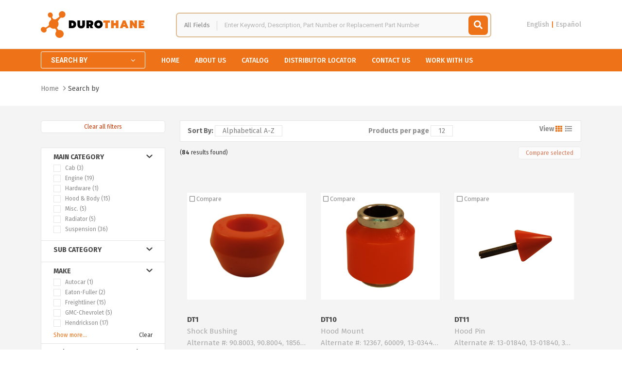

--- FILE ---
content_type: text/html; charset=UTF-8
request_url: https://durothane.com/by-manufacturer/peterbilt
body_size: 15405
content:
<!DOCTYPE html>
<html class="no-js" lang="en">
<head>

	<!-- Global site tag (gtag.js) - Google Analytics -->
	<script async src="https://www.googletagmanager.com/gtag/js?id=UA-156265451-1"></script>
	<script>
		window.dataLayer = window.dataLayer || [];
		function gtag(){dataLayer.push(arguments);}
		gtag('js', new Date());
		gtag('config', 'UA-156265451-1');
	</script>

	<meta charset="utf-8" />
	<meta http-equiv="X-UA-Compatible" content="IE=edge" />
	<meta name="viewport" content="width=device-width, initial-scale=1, shrink-to-fit=no" />

	<meta name="description" content='Durothane (formerly known as Dyco) is a leading distributor and manufacturer of heavy duty commercial vehicle components. Our products range from polyurethane vibration control parts to air tanks and suspension components.' />
	<meta name="author" content="common.site-meta-author-default" />
	<meta name="keywords" content="common.site-meta-keywords-default" />
	<meta name="csrf-token" content="prY6SviGRRfwVyFjJhbOcCmVRK9D2cR26kEQhsyr" />

	<meta property="og:locale" content="en_US" />
	<meta property="og:type" content="website" />
	<meta property="og:title" content="DUROTHANE" />
	<meta property="og:description" content="" />
	<meta property="og:url" content="https://durothane.com/by-manufacturer/peterbilt" />
	<meta property="og:site_name" content="" />
	<meta property="og:image" content="https://durothane.com/frontend/images/art/banner-nosotros.jpg" />
	
	<meta property="fb:pages" content="1537321633261164" />
	
	<!-- Favicons -->
	<link href="https://durothane.com/frontend/images/common/favicon.png" rel="icon" />
	<!--<link href="https://durothane.com/frontend/images/favicons/favicon_16.png" rel="icon" type="image/png" sizes="16x16" />
	<link href="https://durothane.com/frontend/images/favicons/favicon_32.png" rel="icon" type="image/png" sizes="32x32" />
	<link href="https://durothane.com/frontend/images/favicons/favicon_76.png" rel="apple-touch-icon" sizes="76x76" />
	<link href="https://durothane.com/frontend/images/favicons/favicon_120.png" rel="apple-touch-icon" sizes="120x120" />
	<link href="https://durothane.com/frontend/images/favicons/favicon_152.png" rel="apple-touch-icon" sizes="152x152" />-->
	
	<title>DUROTHANE</title>
	
	<!-- Bootstrap -->
	<link href="https://durothane.com/template/css/bootstrap.min.css" rel="stylesheet" />
	<link href="https://durothane.com/template/css/plugins.css" rel="stylesheet" />
	<link href="https://durothane.com/template/css/style.css" rel="stylesheet" />
	<link href="https://durothane.com/template/css/custom.css" rel="stylesheet" />
	
	<!-- Google Fonts -->
	<link href="https://fonts.googleapis.com/css?family=Roboto:300,400,400i,500,700" rel="stylesheet" />
	
	<!-- HTML5 shim and Respond.js for IE8 support of HTML5 elements and media queries -->
	<!-- WARNING: Respond.js doesn't work if you view the page via file:// -->
	<!--[if lt IE 9]>
		<script src="https://oss.maxcdn.com/html5shiv/3.7.3/html5shiv.min.js"></script>
		<script src="https://oss.maxcdn.com/respond/1.4.2/respond.min.js"></script>
	<![endif]-->
	
    <script defer src="https://use.fontawesome.com/releases/v5.7.2/js/all.js" integrity="sha384-0pzryjIRos8mFBWMzSSZApWtPl/5++eIfzYmTgBBmXYdhvxPc+XcFEk+zJwDgWbP" crossorigin="anonymous"></script>
    
	<!--<link href="https://durothane.com/template/css/jquery-ui.css" rel="stylesheet" />-->
	<link href="https://durothane.com/css/jquery-ui.min.css" rel="stylesheet" />
	<!--<link href="https://durothane.com/frontend/css/jcarousel.css" rel="stylesheet">-->
	
	<link href="https://durothane.com/frontend/js/datatables/jquery.dataTables.min.css" rel="stylesheet" />
	<link href="https://durothane.com/frontend/css/fx.css" rel="stylesheet" />
	<link href="https://durothane.com/frontend/css/styles.css?v=202602031209" rel="stylesheet" />
	<link href="https://durothane.com/frontend/css/responsive.css?v=202602031209" rel="stylesheet" />
	
	</head>
<body>
	<div id="fb-root"></div>
	<script async defer crossorigin="anonymous" src="https://connect.facebook.net/es_LA/sdk.js#xfbml=1&version=v3.2&appId=1597710327125161"></script>
	<!--[if lte IE 9]>
	<p class="browserupgrade">You are using an <strong>outdated</strong> browser. Please <a href="https://browsehappy.com/">upgrade your browser</a> to improve your experience and security.</p>
	<![endif]-->
	
	<script>
		var base_url = 'https://durothane.com/';
		var locale = 'en';
	</script>

	<div class='rd-menu-search-by--mobile'>
		<a href='#' class='rd-menu-search-by--mobile--accordion-trigger'>By Category</a>
		<div class='rd-menu-search-by--submenu--col-3'>
							<a href='https://durothane.com/5th-wheel'><img src='https://durothane.com/storage/app/public/categories/March2019/gnKLh5bCCLW7AeIgox6L.jpg' alt='5th Wheel'>5th Wheel</a>
							<a href='https://durothane.com/air-tanks'><img src='https://durothane.com/storage/app/public/categories/March2019/w9KnQ72Kj7oJHhKJrdH2.jpg' alt='Air Tank'>Air Tank</a>
							<a href='https://durothane.com/cab'><img src='https://durothane.com/storage/app/public/categories/March2019/ZtihxidKLP3U2p76QrDj.jpg' alt='Cab'>Cab</a>
							<a href='https://durothane.com/carrier-bearing'><img src='https://durothane.com/storage/app/public/categories/March2019/LngdtRG9d9wX7iqJfpsk.jpg' alt='Carrier Bearing'>Carrier Bearing</a>
							<a href='https://durothane.com/engine'><img src='https://durothane.com/storage/app/public/categories/March2019/E2lLrXyGzzhB9Iq7giMw.jpg' alt='Engine'>Engine</a>
							<a href='https://durothane.com/hardware'><img src='https://durothane.com/storage/app/public/categories/March2019/KInpdEagGUkEWaWW2zfC.jpg' alt='Hardware'>Hardware</a>
							<a href='https://durothane.com/hood'><img src='https://durothane.com/storage/app/public/categories/March2019/R7GTeSRYFTQ6rHnY0IK8.jpg' alt='Hood &amp; Body'>Hood &amp; Body</a>
							<a href='https://durothane.com/misc'><img src='https://durothane.com/storage/app/public/categories/March2019/AcZjtwb520gfKjPsLbQC.jpg' alt='Misc.'>Misc.</a>
							<a href='https://durothane.com/radiator'><img src='https://durothane.com/storage/app/public/categories/March2019/r6fGV2uTrdKkutimf42P.jpg' alt='Radiator'>Radiator</a>
							<a href='https://durothane.com/suspension'><img src='https://durothane.com/storage/app/public/categories/March2019/ezhxyzL59J3QQzCr1zKK.jpg' alt='Suspension'>Suspension</a>
							<a href='https://durothane.com/tooling'><img src='https://durothane.com/storage/app/public/categories/March2019/zc55GQvK9Nx2aqyodcho.jpg' alt='Tooling'>Tooling</a>
							<a href='https://durothane.com/trailer-dolly'><img src='https://durothane.com/storage/app/public/categories/March2019/wOuP2y8rDXMpJrFBN3vS.jpg' alt='Trailer Dolly'>Trailer Dolly</a>
					</div>
		<a href='#' class='rd-menu-search-by--mobile--accordion-trigger'>By Sub Category</a>
		<div>
			<select>
				<option value=''>Select...</option>
									<option value='https://durothane.com/misc/5th-wheel-bracket'>5th Wheel Bracket</option>
									<option value='https://durothane.com/5th-wheel/5th-wheel-bush'>5th Wheel Bushing</option>
									<option value='https://durothane.com/radiator/air-cooler-mount'>Air Cooler Mount</option>
									<option value='https://durothane.com/suspension/air-spring-plates'>Air Spring Plate</option>
									<option value='https://durothane.com/suspension/air-suspension-beams'>Air Suspension Beam</option>
									<option value='https://durothane.com/air-tanks/air-tanks'>Air Tank</option>
									<option value='https://durothane.com/misc/alignment-poly-washers'>Alignment Poly Washer</option>
									<option value='https://durothane.com/suspension/auxiliary-spring'>Auxiliary Spring</option>
									<option value='https://durothane.com/suspension/axle-seats-bottom-plates'>Axle Seat &amp; Bottom Plate</option>
									<option value='https://durothane.com/misc/battery-box-bushing'>Battery Box Bushing</option>
									<option value='https://durothane.com/suspension/beam-bushing'>Beam Bushing</option>
									<option value='https://durothane.com/suspension/bolster-spring'>Bolster Spring</option>
									<option value='https://durothane.com/hardware/bolt'>Bolt</option>
									<option value='https://durothane.com/misc/bolt-sleeve'>Bolt Sleeve</option>
									<option value='https://durothane.com/hardware/bracket'>Bracket</option>
									<option value='https://durothane.com/misc/bumpers'>Bumper</option>
									<option value='https://durothane.com/cab/cab-mount'>Cab Mount</option>
									<option value='https://durothane.com/carrier-bearing/carrier-bearing'>Carrier Bearing</option>
									<option value='https://durothane.com/hardware/center'>Center</option>
									<option value='https://durothane.com/suspension/center-beam-bushing'>Center Beam Bushing</option>
									<option value='https://durothane.com/hardware/cotter-pin'>Cotter Pin</option>
									<option value='https://durothane.com/trailer-dolly/drawbar-eye-bushing'>Drawbar Eye Bushing</option>
									<option value='https://durothane.com/suspension/equalizer-bushing'>Equalizer Bushing</option>
									<option value='https://durothane.com/suspension/equalizers'>Equalizers</option>
									<option value='https://durothane.com/misc/exhaust-mount'>Exhaust Mount</option>
									<option value='https://durothane.com/misc/fuel-related'>Fuel Related</option>
									<option value='https://durothane.com/suspension/hanger'>Hanger</option>
									<option value='https://durothane.com/hardware/hardware-kit'>Hardware Kit</option>
									<option value='https://durothane.com/trailer-dolly/hinge-bushing'>Hinge Bushing</option>
									<option value='https://durothane.com/hood/hood-bumper'>Hood Bumper</option>
									<option value='https://durothane.com/hood/hood-hinge-bush'>Hood Hinge Bushing</option>
									<option value='https://durothane.com/hood/hood-hinge-bushing'>Hood Hinge Bushing</option>
									<option value='https://durothane.com/hood/hood-latch'>Hood Latch</option>
									<option value='https://durothane.com/hood/hood-mount'>Hood Mount</option>
									<option value='https://durothane.com/hood/hood-pin'>Hood Pin</option>
									<option value='https://durothane.com/hood/hood-roller'>Hood Roller</option>
									<option value='https://durothane.com/misc/intercooler-bushing'>Intercooler Bushing</option>
									<option value='https://durothane.com/suspension/leafspring-bushing'>Leafspring Bushing</option>
									<option value='https://durothane.com/suspension/lift-bushings'>Lift Bushing</option>
									<option value='https://durothane.com/suspension/load-cushion'>Load Cushion</option>
									<option value='https://durothane.com/misc/misc-poly'>Misc. Poly</option>
									<option value='https://durothane.com/misc/misc-steel-parts'>Misc. Steel Part</option>
									<option value='https://durothane.com/engine/motor-mount'>Motor Mount</option>
									<option value='https://durothane.com/misc/mud-flaps'>Mud Flap</option>
									<option value='https://durothane.com/hardware/nut'>Nut</option>
									<option value='https://durothane.com/hardware/pin'>Pin</option>
									<option value='https://durothane.com/radiator/radiator-mount'>Radiator Mount</option>
									<option value='https://durothane.com/misc/reach-cradle'>Reach Cradle</option>
									<option value='https://durothane.com/misc/reach-roller'>Reach Roller</option>
									<option value='https://durothane.com/suspension/rebound-bumper'>Rebound Bumper</option>
									<option value='https://durothane.com/hardware/ring'>Ring</option>
									<option value='https://durothane.com/misc/safety'>Safety</option>
									<option value='https://durothane.com/misc/shackles'>Shackle</option>
									<option value='https://durothane.com/suspension/shock-bushing'>Shock Bushing</option>
									<option value='https://durothane.com/suspension/stabilizer-bar-bushing'>Stabilizer Bar Bushing</option>
									<option value='https://durothane.com/misc/steel-alignment-washers'>Steel Alignment Washer</option>
									<option value='https://durothane.com/hardware/steel-cable'>Steel Cable</option>
									<option value='https://durothane.com/suspension/suspension'>Suspension</option>
									<option value='https://durothane.com/suspension/sway-bar-bushing'>Sway Bar Bushing</option>
									<option value='https://durothane.com/tooling/tooling'>Tooling</option>
									<option value='https://durothane.com/suspension/torque-rod'>Torque Rod</option>
									<option value='https://durothane.com/suspension/torque-rod-bushing'>Torque Rod Bushing</option>
									<option value='https://durothane.com/suspension/torque-rod-bushing-rotating'>Torque Rod Bushing Rotating</option>
									<option value='https://durothane.com/trailer-dolly/trailer-dolly-parts'>Trailer Dolly Part</option>
									<option value='https://durothane.com/misc/transmission-mount'>Transmission Mount</option>
									<option value='https://durothane.com/misc/transmission-parts'>Transmission Part</option>
									<option value='https://durothane.com/suspension/tri-functional-bushing'>Tri-Functional Bushing</option>
									<option value='https://durothane.com/suspension/trunnion-bushing'>Trunnion Bushing</option>
									<option value='https://durothane.com/hardware/washers'>Washer</option>
									<option value='https://durothane.com/suspension/wear-plate'>Wear Plate</option>
									<option value='https://durothane.com/misc/wheel-chock'>Wheel Chock</option>
									<option value='https://durothane.com/suspension/wrapper-pads'>Wrapper / Pad</option>
							</select>
		</div>
		<a href='#' class='rd-menu-search-by--mobile--accordion-trigger'>By Make</a>
		<div>
			<select>
				<option value=''>Select...</option>
									<option value='https://durothane.com/by-manufacturer/american-carrier'>American Carrier</option>
									<option value='https://durothane.com/by-manufacturer/autocar'>Autocar</option>
									<option value='https://durothane.com/by-manufacturer/binkley'>Binkley</option>
									<option value='https://durothane.com/by-manufacturer/cambria'>Cambria</option>
									<option value='https://durothane.com/by-manufacturer/chalmers'>Chalmers</option>
									<option value='https://durothane.com/by-manufacturer/chevrolet'>Chevrolet</option>
									<option value='https://durothane.com/by-manufacturer/crown-coach'>Crown Coach</option>
									<option value='https://durothane.com/by-manufacturer/cummins'>Cummins</option>
									<option value='https://durothane.com/by-manufacturer/dana-spicer'>Dana-Spicer</option>
									<option value='https://durothane.com/by-manufacturer/detroit'>Detroit</option>
									<option value='https://durothane.com/by-manufacturer/dodge'>Dodge</option>
									<option value='https://durothane.com/by-manufacturer/eaton-fuller'>Eaton-Fuller</option>
									<option value='https://durothane.com/by-manufacturer/fabco'>Fabco</option>
									<option value='https://durothane.com/by-manufacturer/fontaine'>Fontaine</option>
									<option value='https://durothane.com/by-manufacturer/ford'>Ford</option>
									<option value='https://durothane.com/by-manufacturer/freightliner'>Freightliner</option>
									<option value='https://durothane.com/by-manufacturer/fruehauf'>Fruehauf</option>
									<option value='https://durothane.com/by-manufacturer/general-trailer'>General Trailer</option>
									<option value='https://durothane.com/by-manufacturer/gillig'>Gillig</option>
									<option value='https://durothane.com/by-manufacturer/gmc-chevrolet'>GMC-Chevrolet</option>
									<option value='https://durothane.com/by-manufacturer/great-dane'>Great Dane</option>
									<option value='https://durothane.com/by-manufacturer/hendrickson'>Hendrickson</option>
									<option value='https://durothane.com/by-manufacturer/hino'>Hino</option>
									<option value='https://durothane.com/by-manufacturer/holland'>Holland</option>
									<option value='https://durothane.com/by-manufacturer/hutch-hutchens'>Hutch-Hutchens</option>
									<option value='https://durothane.com/by-manufacturer/hyster'>Hyster</option>
									<option value='https://durothane.com/by-manufacturer/international-navistar-dina-famsa'>International-Navistar-Dina-Famsa</option>
									<option value='https://durothane.com/by-manufacturer/jost'>Jost</option>
									<option value='https://durothane.com/by-manufacturer/kenworth'>Kenworth</option>
									<option value='https://durothane.com/by-manufacturer/lord'>Lord</option>
									<option value='https://durothane.com/by-manufacturer/mack'>Mack</option>
									<option value='https://durothane.com/by-manufacturer/mci'>MCI</option>
									<option value='https://durothane.com/by-manufacturer/mcneilus'>Mcneilus</option>
									<option value='https://durothane.com/by-manufacturer/meritor'>Meritor</option>
									<option value='https://durothane.com/by-manufacturer/monaco'>Monaco</option>
									<option value='https://durothane.com/by-manufacturer/neway'>Neway</option>
									<option value='https://durothane.com/by-manufacturer/newstar'>Newstar</option>
									<option value='https://durothane.com/by-manufacturer/nissan'>Nissan</option>
									<option value='https://durothane.com/by-manufacturer/orion'>Orion</option>
									<option value='https://durothane.com/by-manufacturer/ottawa'>Ottawa</option>
									<option value='https://durothane.com/by-manufacturer/page'>Page</option>
									<option value='https://durothane.com/by-manufacturer/peerless'>Peerless</option>
									<option value='https://durothane.com/by-manufacturer/peterbilt'>Peterbilt</option>
									<option value='https://durothane.com/by-manufacturer/pierce'>Pierce</option>
									<option value='https://durothane.com/by-manufacturer/premier'>Premier</option>
									<option value='https://durothane.com/by-manufacturer/reliance'>Reliance</option>
									<option value='https://durothane.com/by-manufacturer/reyco'>Reyco</option>
									<option value='https://durothane.com/by-manufacturer/ridewell'>Ridewell</option>
									<option value='https://durothane.com/by-manufacturer/rockwell'>Rockwell</option>
									<option value='https://durothane.com/by-manufacturer/silent-drive'>Silent Drive</option>
									<option value='https://durothane.com/by-manufacturer/silver-eagle'>Silver Eagle</option>
									<option value='https://durothane.com/by-manufacturer/simplex'>Simplex</option>
									<option value='https://durothane.com/by-manufacturer/spicer'>Spicer</option>
									<option value='https://durothane.com/by-manufacturer/sterling'>Sterling</option>
									<option value='https://durothane.com/by-manufacturer/stoughton'>Stoughton</option>
									<option value='https://durothane.com/by-manufacturer/trailmobile'>Trailmobile</option>
									<option value='https://durothane.com/by-manufacturer/transpro'>Transpro</option>
									<option value='https://durothane.com/by-manufacturer/truck-weld'>Truck Weld</option>
									<option value='https://durothane.com/by-manufacturer/turner'>Turner</option>
									<option value='https://durothane.com/by-manufacturer/utility-trailer'>Utility Trailer</option>
									<option value='https://durothane.com/by-manufacturer/van-raden'>Van Raden</option>
									<option value='https://durothane.com/by-manufacturer/volvo'>Volvo</option>
									<option value='https://durothane.com/by-manufacturer/watson-chalin'>Watson &amp; Chalin</option>
									<option value='https://durothane.com/by-manufacturer/westar'>Westar</option>
									<option value='https://durothane.com/by-manufacturer/western-star'>Western Star</option>
									<option value='https://durothane.com/by-manufacturer/western-unit'>Western Unit</option>
							</select>
		</div>
		<a href='#' class='rd-menu-search-by--mobile--accordion-trigger'>Wizards</a>
		<div class='rd-menu-search-by--submenu--col-3'>
			<a href='https://durothane.com/wizards/torque'><img src='https://durothane.com/frontend/images/demo/wizards/wizard-01.jpg'>Torque Rods</a>
			<a href='https://durothane.com/wizards/beam'><img src='https://durothane.com/frontend/images/demo/wizards/wizard-02.jpg'>Suspension Beams</a>
			<a href='https://durothane.com/wizards/bushing'><img src='https://durothane.com/frontend/images/demo/wizards/wizard-03.jpg'>Bushing Shape/Type</a>
		</div>
		<a href='#' class='rd-menu-search-by--mobile--accordion-trigger'>Schematics</a>
		<div class='rd-menu-search-by--submenu--col-3'>
							<a href='https://durothane.com/schematics/schematic_lift_axle'><img src='https://durothane.com/storage/app/public/schematics/May2019/Pdzfo5gywMhAChUxVGXd.jpg' alt='Lift Axe Suspension (DTF1523K)'>Lift Axe Suspension (DTF1523K)</a>
							<a href='https://durothane.com/schematics/schematic_mecanical_suspension'><img src='https://durothane.com/storage/app/public/schematics/May2019/m5J5K0M8t81cgkLNSi1F.jpg' alt='Mechanical Suspension (Hutch 9700)'>Mechanical Suspension (Hutch 9700)</a>
					</div>
		<a href='/search?sort=created_at-desc'>New products</a>
	</div>
        
	<div id="wrapper" class="wrapper">
		<header class="header header-2">
			<div class="header-middle bg-white-">
				<div class="container">
					<div class="row align-items-center no-gutters">
						<div class="col-lg-3 col-md-6 col-sm-6 order-1 order-lg-1">
							<a href="https://durothane.com" class="header-logo">
								<img src="https://durothane.com/storage/app/public/settings/January2019/Ww0dWpAEqPKz7tPnsEYy.png" alt="logo" />
							</a>
						</div>
						<div class="col-lg-7 col-12 order-3 order-lg-2">
							<form action="https://durothane.com/search" class="header-searchbox" method="GET">
								<select name="i" class="select-searchcategory">
									<option value="0">All Fields</option>
									<option value="keyword"     >Keyword</option>
									<option value="description" >Description</option>
									<option value="part"        >Part Number</option>
									<option value="replacement" >Replacement</option>
								</select>
								<input id="searchbox" type="text" name="q" placeholder="Enter Keyword, Description, Part Number or Replacement Part Number" value="" />
								<button type="submit"><i class="fa fa-search"></i></button>
							</form>
						</div>
						<div class="col-lg-2 col-md-6 col-sm-6 order-2 order-lg-3">
							<ul class="lang-icons">
								<li>
									<a href="https://durothane.com/lang/en" class="">
										English
									</a>
								</li>
								<li>
									<a class="active">
										|
									</a>
								</li>
								<li>
									<a href="https://durothane.com/lang/es" class="">
										Español
									</a>
								</li>
							</ul>
						</div>
					</div>
				</div>
			</div>
			<div class="header-bottom bg-custom">
				<div class="container">
					<div class="row align-items-center">
						<div class="col-lg-12 col-md-12 col-sm-12">
							<div class="header-catmenu catmenu">
								<button id="rd_menu_search_by_trigger" class='catmenu-trigger'>
									<span>Search by</span>
								</button>
								<div class='rd-menu-search-by'>
									<a href='#'>By Category <img src='/frontend/images/common/rd-menu-r-arrow.png'></a>
									<a href='#'>By Sub Category <img src='/frontend/images/common/rd-menu-r-arrow.png'></a>
									<a href='#'>By Make <img src='/frontend/images/common/rd-menu-r-arrow.png'></a>
									<a href='#'>Wizards <img src='/frontend/images/common/rd-menu-r-arrow.png'></a>
									<a href='#'>Schematics <img src='/frontend/images/common/rd-menu-r-arrow.png'></a>
									<a href='/search?sort=created_at-desc'>New products</a>
								</div>
							</div>
							<!--// Category Menu -->

							<!-- Navigation -->
							<nav class="ho-navigation ho-navigation-2">
								<ul>
									<li>
										<a href="https://durothane.com" class="">
											Home
										</a>
									</li>
									<li>
										<a href="https://durothane.com/company" class="">
											About us
										</a>
									</li>
									<li>
										<a href="https://durothane.com/catalog" class="">
											Catalog
										</a>
									</li>
									<li>
										<a href="https://durothane.com/distributor" class="">
											Distributor locator
										</a>
									</li>
									<li>
										<a href="https://durothane.com/contact" class="">
											Contact us
										</a>
									</li>
									<li>
										<a href="https://zorgroup.csod.com/ats/careersite/search.aspx?site=1&c=zorgroup" target="_blank">
											Work with us
										</a>
									</li>
								</ul>
							</nav>
							<!--// Navigation -->

							<div class='rd-menu-search-by--submenu'>
								<div>

									<div class='rd-menu-search-by--submenu--col-5'>
																					<a href='https://durothane.com/5th-wheel'><img src='https://durothane.com/storage/app/public/categories/March2019/gnKLh5bCCLW7AeIgox6L.jpg' alt='5th Wheel'>5th Wheel</a>
																					<a href='https://durothane.com/air-tanks'><img src='https://durothane.com/storage/app/public/categories/March2019/w9KnQ72Kj7oJHhKJrdH2.jpg' alt='Air Tank'>Air Tank</a>
																					<a href='https://durothane.com/cab'><img src='https://durothane.com/storage/app/public/categories/March2019/ZtihxidKLP3U2p76QrDj.jpg' alt='Cab'>Cab</a>
																					<a href='https://durothane.com/carrier-bearing'><img src='https://durothane.com/storage/app/public/categories/March2019/LngdtRG9d9wX7iqJfpsk.jpg' alt='Carrier Bearing'>Carrier Bearing</a>
																					<a href='https://durothane.com/engine'><img src='https://durothane.com/storage/app/public/categories/March2019/E2lLrXyGzzhB9Iq7giMw.jpg' alt='Engine'>Engine</a>
																					<a href='https://durothane.com/hardware'><img src='https://durothane.com/storage/app/public/categories/March2019/KInpdEagGUkEWaWW2zfC.jpg' alt='Hardware'>Hardware</a>
																					<a href='https://durothane.com/hood'><img src='https://durothane.com/storage/app/public/categories/March2019/R7GTeSRYFTQ6rHnY0IK8.jpg' alt='Hood &amp; Body'>Hood &amp; Body</a>
																					<a href='https://durothane.com/misc'><img src='https://durothane.com/storage/app/public/categories/March2019/AcZjtwb520gfKjPsLbQC.jpg' alt='Misc.'>Misc.</a>
																					<a href='https://durothane.com/radiator'><img src='https://durothane.com/storage/app/public/categories/March2019/r6fGV2uTrdKkutimf42P.jpg' alt='Radiator'>Radiator</a>
																					<a href='https://durothane.com/suspension'><img src='https://durothane.com/storage/app/public/categories/March2019/ezhxyzL59J3QQzCr1zKK.jpg' alt='Suspension'>Suspension</a>
																					<a href='https://durothane.com/tooling'><img src='https://durothane.com/storage/app/public/categories/March2019/zc55GQvK9Nx2aqyodcho.jpg' alt='Tooling'>Tooling</a>
																					<a href='https://durothane.com/trailer-dolly'><img src='https://durothane.com/storage/app/public/categories/March2019/wOuP2y8rDXMpJrFBN3vS.jpg' alt='Trailer Dolly'>Trailer Dolly</a>
																			</div>

									<div class='rd-menu-search-by--submenu--col-3'>
										
										
											
											<a href='https://durothane.com/misc/5th-wheel-bracket'>5th Wheel Bracket</a>
										
											
											<a href='https://durothane.com/misc/exhaust-mount'>Exhaust Mount</a>
										
											
											<a href='https://durothane.com/misc/reach-roller'>Reach Roller</a>
										
											
											<a href='https://durothane.com/5th-wheel/5th-wheel-bush'>5th Wheel Bushing</a>
										
											
											<a href='https://durothane.com/misc/fuel-related'>Fuel Related</a>
										
											
											<a href='https://durothane.com/suspension/rebound-bumper'>Rebound Bumper</a>
										
											
											<a href='https://durothane.com/radiator/air-cooler-mount'>Air Cooler Mount</a>
										
											
											<a href='https://durothane.com/suspension/hanger'>Hanger</a>
										
											
											<a href='https://durothane.com/hardware/ring'>Ring</a>
										
											
											<a href='https://durothane.com/suspension/air-spring-plates'>Air Spring Plate</a>
										
											
											<a href='https://durothane.com/hardware/hardware-kit'>Hardware Kit</a>
										
											
											<a href='https://durothane.com/misc/safety'>Safety</a>
										
											
											<a href='https://durothane.com/suspension/air-suspension-beams'>Air Suspension Beam</a>
										
											
											<a href='https://durothane.com/trailer-dolly/hinge-bushing'>Hinge Bushing</a>
										
											
											<a href='https://durothane.com/misc/shackles'>Shackle</a>
										
											
											<a href='https://durothane.com/air-tanks/air-tanks'>Air Tank</a>
										
											
											<a href='https://durothane.com/hood/hood-bumper'>Hood Bumper</a>
										
											
											<a href='https://durothane.com/suspension/shock-bushing'>Shock Bushing</a>
										
											
											<a href='https://durothane.com/misc/alignment-poly-washers'>Alignment Poly Washer</a>
										
											
											<a href='https://durothane.com/hood/hood-hinge-bush'>Hood Hinge Bushing</a>
										
											
											<a href='https://durothane.com/suspension/stabilizer-bar-bushing'>Stabilizer Bar Bushing</a>
										
											
											<a href='https://durothane.com/suspension/auxiliary-spring'>Auxiliary Spring</a>
										
											
											<a href='https://durothane.com/hood/hood-hinge-bushing'>Hood Hinge Bushing</a>
										
											
											<a href='https://durothane.com/misc/steel-alignment-washers'>Steel Alignment Washer</a>
										
											
											<a href='https://durothane.com/suspension/axle-seats-bottom-plates'>Axle Seat &amp; Bottom Plate</a>
										
											
											<a href='https://durothane.com/hood/hood-latch'>Hood Latch</a>
										
											
											<a href='https://durothane.com/hardware/steel-cable'>Steel Cable</a>
										
											
											<a href='https://durothane.com/misc/battery-box-bushing'>Battery Box Bushing</a>
										
											
											<a href='https://durothane.com/hood/hood-mount'>Hood Mount</a>
										
											
											<a href='https://durothane.com/suspension/suspension'>Suspension</a>
										
											
											<a href='https://durothane.com/suspension/beam-bushing'>Beam Bushing</a>
										
											
											<a href='https://durothane.com/hood/hood-pin'>Hood Pin</a>
										
											
											<a href='https://durothane.com/suspension/sway-bar-bushing'>Sway Bar Bushing</a>
										
											
											<a href='https://durothane.com/suspension/bolster-spring'>Bolster Spring</a>
										
											
											<a href='https://durothane.com/hood/hood-roller'>Hood Roller</a>
										
											
											<a href='https://durothane.com/tooling/tooling'>Tooling</a>
										
											
											<a href='https://durothane.com/hardware/bolt'>Bolt</a>
										
											
											<a href='https://durothane.com/misc/intercooler-bushing'>Intercooler Bushing</a>
										
											
											<a href='https://durothane.com/suspension/torque-rod'>Torque Rod</a>
										
											
											<a href='https://durothane.com/misc/bolt-sleeve'>Bolt Sleeve</a>
										
											
											<a href='https://durothane.com/suspension/leafspring-bushing'>Leafspring Bushing</a>
										
											
											<a href='https://durothane.com/suspension/torque-rod-bushing'>Torque Rod Bushing</a>
										
											
											<a href='https://durothane.com/hardware/bracket'>Bracket</a>
										
											
											<a href='https://durothane.com/suspension/lift-bushings'>Lift Bushing</a>
										
											
											<a href='https://durothane.com/suspension/torque-rod-bushing-rotating'>Torque Rod Bushing Rotating</a>
										
											
											<a href='https://durothane.com/misc/bumpers'>Bumper</a>
										
											
											<a href='https://durothane.com/suspension/load-cushion'>Load Cushion</a>
										
											
											<a href='https://durothane.com/trailer-dolly/trailer-dolly-parts'>Trailer Dolly Part</a>
										
											
											<a href='https://durothane.com/cab/cab-mount'>Cab Mount</a>
										
											
											<a href='https://durothane.com/misc/misc-poly'>Misc. Poly</a>
										
											
											<a href='https://durothane.com/misc/transmission-mount'>Transmission Mount</a>
										
											
											<a href='https://durothane.com/carrier-bearing/carrier-bearing'>Carrier Bearing</a>
										
											
											<a href='https://durothane.com/misc/misc-steel-parts'>Misc. Steel Part</a>
										
											
											<a href='https://durothane.com/misc/transmission-parts'>Transmission Part</a>
										
											
											<a href='https://durothane.com/hardware/center'>Center</a>
										
											
											<a href='https://durothane.com/engine/motor-mount'>Motor Mount</a>
										
											
											<a href='https://durothane.com/suspension/tri-functional-bushing'>Tri-Functional Bushing</a>
										
											
											<a href='https://durothane.com/suspension/center-beam-bushing'>Center Beam Bushing</a>
										
											
											<a href='https://durothane.com/misc/mud-flaps'>Mud Flap</a>
										
											
											<a href='https://durothane.com/suspension/trunnion-bushing'>Trunnion Bushing</a>
										
											
											<a href='https://durothane.com/hardware/cotter-pin'>Cotter Pin</a>
										
											
											<a href='https://durothane.com/hardware/nut'>Nut</a>
										
											
											<a href='https://durothane.com/hardware/washers'>Washer</a>
										
											
											<a href='https://durothane.com/trailer-dolly/drawbar-eye-bushing'>Drawbar Eye Bushing</a>
										
											
											<a href='https://durothane.com/hardware/pin'>Pin</a>
										
											
											<a href='https://durothane.com/suspension/wear-plate'>Wear Plate</a>
										
											
											<a href='https://durothane.com/suspension/equalizer-bushing'>Equalizer Bushing</a>
										
											
											<a href='https://durothane.com/radiator/radiator-mount'>Radiator Mount</a>
										
											
											<a href='https://durothane.com/misc/wheel-chock'>Wheel Chock</a>
										
											
											<a href='https://durothane.com/suspension/equalizers'>Equalizers</a>
										
											
											<a href='https://durothane.com/misc/reach-cradle'>Reach Cradle</a>
										
											
											<a href='https://durothane.com/suspension/wrapper-pads'>Wrapper / Pad</a>
																			</div>

									<div class='rd-menu-search-by--submenu--col-3'>
										
										
											
											<a href='https://durothane.com/by-manufacturer/american-carrier'>American Carrier</a>
										
											
											<a href='https://durothane.com/by-manufacturer/hino'>Hino</a>
										
											
											<a href='https://durothane.com/by-manufacturer/premier'>Premier</a>
										
											
											<a href='https://durothane.com/by-manufacturer/autocar'>Autocar</a>
										
											
											<a href='https://durothane.com/by-manufacturer/holland'>Holland</a>
										
											
											<a href='https://durothane.com/by-manufacturer/reliance'>Reliance</a>
										
											
											<a href='https://durothane.com/by-manufacturer/binkley'>Binkley</a>
										
											
											<a href='https://durothane.com/by-manufacturer/hutch-hutchens'>Hutch-Hutchens</a>
										
											
											<a href='https://durothane.com/by-manufacturer/reyco'>Reyco</a>
										
											
											<a href='https://durothane.com/by-manufacturer/cambria'>Cambria</a>
										
											
											<a href='https://durothane.com/by-manufacturer/hyster'>Hyster</a>
										
											
											<a href='https://durothane.com/by-manufacturer/ridewell'>Ridewell</a>
										
											
											<a href='https://durothane.com/by-manufacturer/chalmers'>Chalmers</a>
										
											
											<a href='https://durothane.com/by-manufacturer/international-navistar-dina-famsa'>International-Navistar-Dina-Famsa</a>
										
											
											<a href='https://durothane.com/by-manufacturer/rockwell'>Rockwell</a>
										
											
											<a href='https://durothane.com/by-manufacturer/chevrolet'>Chevrolet</a>
										
											
											<a href='https://durothane.com/by-manufacturer/jost'>Jost</a>
										
											
											<a href='https://durothane.com/by-manufacturer/silent-drive'>Silent Drive</a>
										
											
											<a href='https://durothane.com/by-manufacturer/crown-coach'>Crown Coach</a>
										
											
											<a href='https://durothane.com/by-manufacturer/kenworth'>Kenworth</a>
										
											
											<a href='https://durothane.com/by-manufacturer/silver-eagle'>Silver Eagle</a>
										
											
											<a href='https://durothane.com/by-manufacturer/cummins'>Cummins</a>
										
											
											<a href='https://durothane.com/by-manufacturer/lord'>Lord</a>
										
											
											<a href='https://durothane.com/by-manufacturer/simplex'>Simplex</a>
										
											
											<a href='https://durothane.com/by-manufacturer/dana-spicer'>Dana-Spicer</a>
										
											
											<a href='https://durothane.com/by-manufacturer/mack'>Mack</a>
										
											
											<a href='https://durothane.com/by-manufacturer/spicer'>Spicer</a>
										
											
											<a href='https://durothane.com/by-manufacturer/detroit'>Detroit</a>
										
											
											<a href='https://durothane.com/by-manufacturer/mci'>MCI</a>
										
											
											<a href='https://durothane.com/by-manufacturer/sterling'>Sterling</a>
										
											
											<a href='https://durothane.com/by-manufacturer/dodge'>Dodge</a>
										
											
											<a href='https://durothane.com/by-manufacturer/mcneilus'>Mcneilus</a>
										
											
											<a href='https://durothane.com/by-manufacturer/stoughton'>Stoughton</a>
										
											
											<a href='https://durothane.com/by-manufacturer/eaton-fuller'>Eaton-Fuller</a>
										
											
											<a href='https://durothane.com/by-manufacturer/meritor'>Meritor</a>
										
											
											<a href='https://durothane.com/by-manufacturer/trailmobile'>Trailmobile</a>
										
											
											<a href='https://durothane.com/by-manufacturer/fabco'>Fabco</a>
										
											
											<a href='https://durothane.com/by-manufacturer/monaco'>Monaco</a>
										
											
											<a href='https://durothane.com/by-manufacturer/transpro'>Transpro</a>
										
											
											<a href='https://durothane.com/by-manufacturer/fontaine'>Fontaine</a>
										
											
											<a href='https://durothane.com/by-manufacturer/neway'>Neway</a>
										
											
											<a href='https://durothane.com/by-manufacturer/truck-weld'>Truck Weld</a>
										
											
											<a href='https://durothane.com/by-manufacturer/ford'>Ford</a>
										
											
											<a href='https://durothane.com/by-manufacturer/newstar'>Newstar</a>
										
											
											<a href='https://durothane.com/by-manufacturer/turner'>Turner</a>
										
											
											<a href='https://durothane.com/by-manufacturer/freightliner'>Freightliner</a>
										
											
											<a href='https://durothane.com/by-manufacturer/nissan'>Nissan</a>
										
											
											<a href='https://durothane.com/by-manufacturer/utility-trailer'>Utility Trailer</a>
										
											
											<a href='https://durothane.com/by-manufacturer/fruehauf'>Fruehauf</a>
										
											
											<a href='https://durothane.com/by-manufacturer/orion'>Orion</a>
										
											
											<a href='https://durothane.com/by-manufacturer/van-raden'>Van Raden</a>
										
											
											<a href='https://durothane.com/by-manufacturer/general-trailer'>General Trailer</a>
										
											
											<a href='https://durothane.com/by-manufacturer/ottawa'>Ottawa</a>
										
											
											<a href='https://durothane.com/by-manufacturer/volvo'>Volvo</a>
										
											
											<a href='https://durothane.com/by-manufacturer/gillig'>Gillig</a>
										
											
											<a href='https://durothane.com/by-manufacturer/page'>Page</a>
										
											
											<a href='https://durothane.com/by-manufacturer/watson-chalin'>Watson &amp; Chalin</a>
										
											
											<a href='https://durothane.com/by-manufacturer/gmc-chevrolet'>GMC-Chevrolet</a>
										
											
											<a href='https://durothane.com/by-manufacturer/peerless'>Peerless</a>
										
											
											<a href='https://durothane.com/by-manufacturer/westar'>Westar</a>
										
											
											<a href='https://durothane.com/by-manufacturer/great-dane'>Great Dane</a>
										
											
											<a href='https://durothane.com/by-manufacturer/peterbilt'>Peterbilt</a>
										
											
											<a href='https://durothane.com/by-manufacturer/western-star'>Western Star</a>
										
											
											<a href='https://durothane.com/by-manufacturer/hendrickson'>Hendrickson</a>
										
											
											<a href='https://durothane.com/by-manufacturer/pierce'>Pierce</a>
										
											
											<a href='https://durothane.com/by-manufacturer/western-unit'>Western Unit</a>
																			</div>

									<div class='rd-menu-search-by--submenu--col-5'>
										<a href='https://durothane.com/wizards/torque'><img src='https://durothane.com/frontend/images/demo/wizards/wizard-01.jpg'>Torque Rods</a>
										<a href='https://durothane.com/wizards/beam'><img src='https://durothane.com/frontend/images/demo/wizards/wizard-02.jpg'>Suspension Beams</a>
										<a href='https://durothane.com/wizards/bushing'><img src='https://durothane.com/frontend/images/demo/wizards/wizard-03.jpg'>Bushing Shape/Type</a>
									</div>

									<div class='rd-menu-search-by--submenu--col-5'>
																					<a href='https://durothane.com/schematics/schematic_lift_axle'><img src='https://durothane.com/storage/app/public/schematics/May2019/Pdzfo5gywMhAChUxVGXd.jpg' alt='Lift Axe Suspension (DTF1523K)'>Lift Axe Suspension (DTF1523K)</a>
																					<a href='https://durothane.com/schematics/schematic_mecanical_suspension'><img src='https://durothane.com/storage/app/public/schematics/May2019/m5J5K0M8t81cgkLNSi1F.jpg' alt='Mechanical Suspension (Hutch 9700)'>Mechanical Suspension (Hutch 9700)</a>
																			</div>

								</div>
							</div>

						</div>
						<!--<div class="col-lg-2 col-md-5 col-sm-5">
							<div class="header-contactinfo">
								<i class="flaticon-support"></i>
								<span>Call Us Now:</span>
								<a href="tel:+0123456789">+0123456789</a>
							</div>
						</div>-->
						<div class="col-12 d-block d-lg-none">
							<div class="mobile-menu clearfix"></div>
						</div>
					</div>
				</div>
			</div>
			<!--// Header Bottom Area -->
		</header>
		<!--// Header -->
		
		<div class="menu-mobile-return header-xs">
			<div class="container">
				<div class="row">
					<div class="col-xs-6">
						<a href="#" class="btn-return" onclick="window.history.back();">
							<i class="fa fa-angle-left" aria-hidden="true"></i>
							Back
						</a>
					</div>
				</div>
			</div>
		</div>
		
		<div class="widget-column widget-left-column">
			<div class="menu-content">
				<a href="#" class="btn-close-column">
					<i class="fa fa-times" aria-hidden="true"></i>
				</a>
				<a href="https://durothane.com" class="column-logo">
					<img src="https://durothane.com/storage/app/public/settings/January2019/Ww0dWpAEqPKz7tPnsEYy.png" alt="logo" />
				</a>
				<ul class="list-menu">
					<!--<li class="active">
						<a href=".submenu-styles" class="open-toggle">
							Elige por estilo
							<i class="fa fa-angle-down pull-right submenu-styles" aria-hidden="true" style="display: none;"></i>
							<i class="fa fa-angle-right pull-right submenu-styles" aria-hidden="true"></i>
						</a>
						<ul class="sub-menu-list submenu-styles" style="display: none;">
							<li>
								<a href="#">$row->name</a>
							</li>
						</ul>
					</li>-->
					
					<li class="">
						<a href="https://durothane.com">
							Home
							<i class="fa fa-angle-right float-right" aria-hidden="true"></i>
						</a>
					</li>
					<li class="">
						<a href="https://durothane.com/company">
							About us
							<i class="fa fa-angle-right float-right" aria-hidden="true"></i>
						</a>
					</li>
					<li>
						<a href="#" class="btn-open-right-cat-menu">
							Products
							<i class="fa fa-angle-right float-right" aria-hidden="true"></i>
						</a>
					</li>
					<li class="">
						<a href="https://durothane.com/catalog">
							Catalog
							<i class="fa fa-angle-right float-right" aria-hidden="true"></i>
						</a>
					</li>
					<li class="">
						<a href="https://durothane.com/distributor">
							Distributor locator
							<i class="fa fa-angle-right float-right" aria-hidden="true"></i>
						</a>
					</li>
					<li class="">
						<a href="https://durothane.com/contact">
							Contact us
							<i class="fa fa-angle-right float-right" aria-hidden="true"></i>
						</a>
					</li>
					<li class="">
						<!--<a href="https://durothane.com/work">-->
						<a href="https://zorgroup.csod.com/ats/careersite/search.aspx?site=1&c=zorgroup" target="_blank">
							Work with us
							<i class="fa fa-angle-right float-right" aria-hidden="true"></i>
						</a>
					</li>
				</ul>
				<div class="to-bottom">
					<div class="small-links">
						<a href="https://durothane.com/terms" class="">
							Terms and conditions
						</a>
						<a href="https://durothane.com/privacy" class="">
							Privacy Policy
						</a>
					</div>
				</div>
			</div>
			<div class="menu-layer">
	
			</div>
		</div>
		<div class="widget-column widget-right-column">
					</div>
		<div class="menu-mobile rd-menu-mobile header-xs">
			<div class="container">
				<div class="row">
					<div class="col-12 text-center widget-header-menu">
						<a href="#" class="btn-open-left-menu">
							<i class="fa fa-bars" aria-hidden="true"></i>
						</a>
						<a href="https://durothane.com" class="header-logo">
							<img src="https://durothane.com/storage/app/public/settings/January2019/Ww0dWpAEqPKz7tPnsEYy.png" alt="logo" />
						</a>
												<a href="#" class="btn-open-right-menu">
							<i class="fas fa-sliders-h " aria-hidden="true"></i>
						</a>
											</div>
				</div>
			</div>
		</div>
		
				<div class="breadcrumb-area bg-white">
			<div class="container">
				<div class="ho-breadcrumb">
					<ul>
						<li>
							<a href="https://durothane.com">
								Home
							</a>
						</li>
												
						<li>
							Search by
						</li>
											</ul>
				</div>
			</div>
		</div>
				
			<main class="page-content">
		<div class="shop-page-area bg-grey ptb-30">
						<form id="products_search_form" method="GET" action="https://durothane.com/search">
				<input type="hidden" name="i" value="" />
				<input type="hidden" name="q" value="" />
				
				<div class="container">
					<div class="row">
						<div class="col-lg-9 order-1 order-lg-2">
							<div class="shop-filters">
								<div class="shop-filters-sortby">
									<b>Sort By:</b>
									<select id="sort" name="sort" onchange="setTimeout(function() { products_search_form.submit(); }, 100);">
										<option value="alpha-asc"   selected>Alphabetical A-Z</option>
										<option value="alpha-desc"  >Alphabetical Z-A</option>
										<option value="created_at-desc"  >Newest</option>
										<option value="created_at-asc"   >Oldest</option>
									</select>
								</div>
								<span class="shop-filters-viewitemcount">
									Products per page
									<select name="results" onchange="setTimeout(function() { products_search_form.submit(); }, 100);">
										<option value="12" selected>12</option>
										<option value="24" >24</option>
										<option value="48" >48</option>
									</select>
								</span>
								<div class="shop-filters-viewmode">
									View
									<label class="is-active" data-view="grid">
										<!--<i class="ion ion-ios-keypad"></i>-->
										<i class="fas fa-th"></i>
										<input type="radio" name="view" class="change-display-products" value="grid" checked />
									</label>
									<label class="" data-view="list">
										<!--<i class="ion ion-ios-list"></i>-->
										<i class="fas fa-list"></i>
										<input type="radio" name="view" class="change-display-products" value="list"  />
									</label>
								</div>
							</div>
							<div class="text-right mt-10">
								<div class="form-row">
									<div class="col-sm-8 text-left">
										<label class="label-results">
											(<b>84</b> results found)
										</label>
									</div>
									<div class="col-sm-4">
										<a href="#" data-href="https://durothane.com/compare" class="btn btn-default btn-custom-white disabled btn-go-to-compare">
											Compare selected
										</a>
									</div>
								</div>
							</div>
							<div class="shop-page-products mt-30 ">
								<div class="row no-gutters">
																										<div class="col-lg-4 col-md-4 col-sm-6 col-12">
										<!-- Single Product -->
										<article class="hoproduct">
											<div class="hoproduct-image">
												<a class="hoproduct-thumb" href="https://durothane.com/dt1-shock-bushing">
													<span class="helper"></span>
																										<img class="hoproduct-frontimage"  src="https://durothane.com/bulk/covers/DT1_.jpg" alt="" />
																									</a>
												<ul class="hoproduct-flags">
													<li class="flag-pack">
														<a href="#" class="btn-add-to-compare" data-rel="534">
															<i class="far fa-square"></i>
															Compare
														</a>
													</li>
												</ul>
											</div>
											<div class="hoproduct-content">
												<h5 class="hoproduct-title">
													<a href="https://durothane.com/dt1-shock-bushing">
														DT1
														<span>
															Shock Bushing
														</span>
														<span>
															Alternate #:
																																																90.8003,
																																	90.8004,
																																	18566,
																																	327037,
																																	401754,
																																	02-00377,
																																	14QK136,
																																	320-153U,
																																	59-2242,
																																	73D2002,
																																	A80BL2658,
																																	A80BL3558,
																																	A80GR2658,
																																	D1,
																																	E-7529,
																																	E-7529,
																																	MH1432,
																																	MH1432UB,
																																	PL1026,
																																	SA1862,
																																	SB1UB,
																																													</span>
														<span class="hi">
															View details
															<i class="fa fa-chevron-right"> </i>
														</span>
													</a>
												</h5>
											</div>
										</article>
									</div>
																		<div class="col-lg-4 col-md-4 col-sm-6 col-12">
										<!-- Single Product -->
										<article class="hoproduct">
											<div class="hoproduct-image">
												<a class="hoproduct-thumb" href="https://durothane.com/dt10-hood-mount">
													<span class="helper"></span>
																										<img class="hoproduct-frontimage"  src="https://durothane.com/bulk/covers/DT10_.jpg" alt="" />
																									</a>
												<ul class="hoproduct-flags">
													<li class="flag-pack">
														<a href="#" class="btn-add-to-compare" data-rel="298">
															<i class="far fa-square"></i>
															Compare
														</a>
													</li>
												</ul>
											</div>
											<div class="hoproduct-content">
												<h5 class="hoproduct-title">
													<a href="https://durothane.com/dt10-hood-mount">
														DT10
														<span>
															Hood Mount
														</span>
														<span>
															Alternate #:
																																																12367,
																																	60009,
																																	13-03440,
																																	329-132,
																																	329-132U,
																																	50-1435PU,
																																	A80BL2207,
																																	A80BL2207,
																																	A80GR1607,
																																	D10,
																																	E-7503,
																																	E-7503,
																																	M17474,
																																	M17474UB,
																																	PL1074,
																																	R307503,
																																	UM1607,
																																													</span>
														<span class="hi">
															View details
															<i class="fa fa-chevron-right"> </i>
														</span>
													</a>
												</h5>
											</div>
										</article>
									</div>
																		<div class="col-lg-4 col-md-4 col-sm-6 col-12">
										<!-- Single Product -->
										<article class="hoproduct">
											<div class="hoproduct-image">
												<a class="hoproduct-thumb" href="https://durothane.com/dt11-hood-pin">
													<span class="helper"></span>
																										<img class="hoproduct-frontimage"  src="https://durothane.com/bulk/covers/DT11_.jpg" alt="" />
																									</a>
												<ul class="hoproduct-flags">
													<li class="flag-pack">
														<a href="#" class="btn-add-to-compare" data-rel="301">
															<i class="far fa-square"></i>
															Compare
														</a>
													</li>
												</ul>
											</div>
											<div class="hoproduct-content">
												<h5 class="hoproduct-title">
													<a href="https://durothane.com/dt11-hood-pin">
														DT11
														<span>
															Hood Pin
														</span>
														<span>
															Alternate #:
																																																13-01840,
																																	13-01840,
																																	329-134,
																																	329-134U,
																																	A80BL2211,
																																	A80BL2211,
																																	A80GR1611,
																																	D11,
																																	E-7504,
																																	E-7504,
																																	M13184,
																																	M13184UB,
																																	PL1072,
																																	R307504,
																																	UM1611,
																																													</span>
														<span class="hi">
															View details
															<i class="fa fa-chevron-right"> </i>
														</span>
													</a>
												</h5>
											</div>
										</article>
									</div>
																		<div class="col-lg-4 col-md-4 col-sm-6 col-12">
										<!-- Single Product -->
										<article class="hoproduct">
											<div class="hoproduct-image">
												<a class="hoproduct-thumb" href="https://durothane.com/dt1155-rot-leaf-springfree-rotating-bushing-antiwalk">
													<span class="helper"></span>
																										<img class="hoproduct-frontimage"  src="https://durothane.com/bulk/covers/DT1155-ROT_.jpg" alt="" />
																									</a>
												<ul class="hoproduct-flags">
													<li class="flag-pack">
														<a href="#" class="btn-add-to-compare" data-rel="311">
															<i class="far fa-square"></i>
															Compare
														</a>
													</li>
												</ul>
											</div>
											<div class="hoproduct-content">
												<h5 class="hoproduct-title">
													<a href="https://durothane.com/dt1155-rot-leaf-springfree-rotating-bushing-antiwalk">
														DT1155-ROT
														<span>
															Leaf SpringFree Rotating Bushing (AntiWalk)
														</span>
														<span>
															Alternate #:
																																																11083,
																																	51752,
																																	52296,
																																	52296,
																																	52378,
																																	52782,
																																	820930,
																																	820980,
																																	834390,
																																	09-6516,
																																	16-16412-000,
																																	16-16412-001,
																																	16-18035-000,
																																	358115C1,
																																	D46,
																																	D46,
																																	DT1155,
																																	E-8804,
																																	MR782,
																																	MR782UB,
																																	MR783,
																																	PB46-26268,
																																	R308804,
																																	RB-205U,
																																	RB268,
																																	RB-268,
																																	RB-268C,
																																	RB-268U,
																																	RB-268UB,
																																	RB285,
																																	RB-285,
																																	RB332,
																																	RB-332,
																																	UB20500,
																																	UB20500-US,
																																	DT1155,
																																													</span>
														<span class="hi">
															View details
															<i class="fa fa-chevron-right"> </i>
														</span>
													</a>
												</h5>
											</div>
										</article>
									</div>
																		<div class="col-lg-4 col-md-4 col-sm-6 col-12">
										<!-- Single Product -->
										<article class="hoproduct">
											<div class="hoproduct-image">
												<a class="hoproduct-thumb" href="https://durothane.com/dt12-equalizer-bushing">
													<span class="helper"></span>
																										<img class="hoproduct-frontimage"  src="https://durothane.com/bulk/covers/DT12_.jpg" alt="" />
																									</a>
												<ul class="hoproduct-flags">
													<li class="flag-pack">
														<a href="#" class="btn-add-to-compare" data-rel="195">
															<i class="far fa-square"></i>
															Compare
														</a>
													</li>
												</ul>
											</div>
											<div class="hoproduct-content">
												<h5 class="hoproduct-title">
													<a href="https://durothane.com/dt12-equalizer-bushing">
														DT12
														<span>
															Equalizer Bushing
														</span>
														<span>
															Alternate #:
																																																20002,
																																	09-8014,
																																	03-02099,
																																	322-119,
																																	322-119U,
																																	50-1417,
																																	50-1417PU,
																																	59-8014,
																																	D12,
																																	D70BL1091,
																																	D70GR1691,
																																	E-4745,
																																	E-7510,
																																	E-7510,
																																	M-1667,
																																	PB2,
																																	PL1073,
																																	R304745,
																																	R307510,
																																	SA1646,
																																	TRB5901,
																																	TRB5901UB ,
																																													</span>
														<span class="hi">
															View details
															<i class="fa fa-chevron-right"> </i>
														</span>
													</a>
												</h5>
											</div>
										</article>
									</div>
																		<div class="col-lg-4 col-md-4 col-sm-6 col-12">
										<!-- Single Product -->
										<article class="hoproduct">
											<div class="hoproduct-image">
												<a class="hoproduct-thumb" href="https://durothane.com/dt13-spring-eye-bushing">
													<span class="helper"></span>
																										<img class="hoproduct-frontimage"  src="https://durothane.com/bulk/covers/DT13_.jpg" alt="" />
																									</a>
												<ul class="hoproduct-flags">
													<li class="flag-pack">
														<a href="#" class="btn-add-to-compare" data-rel="327">
															<i class="far fa-square"></i>
															Compare
														</a>
													</li>
												</ul>
											</div>
											<div class="hoproduct-content">
												<h5 class="hoproduct-title">
													<a href="https://durothane.com/dt13-spring-eye-bushing">
														DT13
														<span>
															Spring Eye Bushing
														</span>
														<span>
															Alternate #:
																																																12350,
																																	03-01674,
																																	03-07016,
																																	320-108,
																																	320-108U,
																																	A80BL2052,
																																	A80GR1652,
																																	D13,
																																	E-4775,
																																	E-7509,
																																	E-7509,
																																	PL1075,
																																	TRB5905,
																																	TRB5906UB,
																																	DT1381,
																																													</span>
														<span class="hi">
															View details
															<i class="fa fa-chevron-right"> </i>
														</span>
													</a>
												</h5>
											</div>
										</article>
									</div>
																		<div class="col-lg-4 col-md-4 col-sm-6 col-12">
										<!-- Single Product -->
										<article class="hoproduct">
											<div class="hoproduct-image">
												<a class="hoproduct-thumb" href="https://durothane.com/dt1380-eye-washer">
													<span class="helper"></span>
																										<img class="hoproduct-frontimage"  src="https://durothane.com/bulk/covers/DT1380_.jpg" alt="" />
																									</a>
												<ul class="hoproduct-flags">
													<li class="flag-pack">
														<a href="#" class="btn-add-to-compare" data-rel="570">
															<i class="far fa-square"></i>
															Compare
														</a>
													</li>
												</ul>
											</div>
											<div class="hoproduct-content">
												<h5 class="hoproduct-title">
													<a href="https://durothane.com/dt1380-eye-washer">
														DT1380
														<span>
															Eye Washer
														</span>
														<span>
															Alternate #:
																																																DT14,
																																	30.2002,
																																	12351,
																																	09-8023,
																																	03-01675,
																																	334-456,
																																	334-456U,
																																	50-1422,
																																	501422PU,
																																	E-4776,
																																	M-1661,
																																	PB5,
																																	PL1076,
																																	R304776,
																																	SA1661,
																																	TRB5907,
																																	TRB5907UB,
																																													</span>
														<span class="hi">
															View details
															<i class="fa fa-chevron-right"> </i>
														</span>
													</a>
												</h5>
											</div>
										</article>
									</div>
																		<div class="col-lg-4 col-md-4 col-sm-6 col-12">
										<!-- Single Product -->
										<article class="hoproduct">
											<div class="hoproduct-image">
												<a class="hoproduct-thumb" href="https://durothane.com/dt1381-spring-eye-bushing">
													<span class="helper"></span>
																										<img class="hoproduct-frontimage"  src="https://durothane.com/bulk/covers/DT1381_.jpg" alt="" />
																									</a>
												<ul class="hoproduct-flags">
													<li class="flag-pack">
														<a href="#" class="btn-add-to-compare" data-rel="328">
															<i class="far fa-square"></i>
															Compare
														</a>
													</li>
												</ul>
											</div>
											<div class="hoproduct-content">
												<h5 class="hoproduct-title">
													<a href="https://durothane.com/dt1381-spring-eye-bushing">
														DT1381
														<span>
															Spring Eye Bushing
														</span>
														<span>
															Alternate #:
																																																12350,
																																	03-01674,
																																	03-07016,
																																	320-108,
																																	320-108U,
																																	E-4775,
																																	E-7509,
																																	PL1075,
																																	TRB5905,
																																	TRB5906UB,
																																	DT13,
																																													</span>
														<span class="hi">
															View details
															<i class="fa fa-chevron-right"> </i>
														</span>
													</a>
												</h5>
											</div>
										</article>
									</div>
																		<div class="col-lg-4 col-md-4 col-sm-6 col-12">
										<!-- Single Product -->
										<article class="hoproduct">
											<div class="hoproduct-image">
												<a class="hoproduct-thumb" href="https://durothane.com/dt14-spring-eye-washer">
													<span class="helper"></span>
																										<img class="hoproduct-frontimage"  src="https://durothane.com/bulk/covers/DT14_.jpg" alt="" />
																									</a>
												<ul class="hoproduct-flags">
													<li class="flag-pack">
														<a href="#" class="btn-add-to-compare" data-rel="582">
															<i class="far fa-square"></i>
															Compare
														</a>
													</li>
												</ul>
											</div>
											<div class="hoproduct-content">
												<h5 class="hoproduct-title">
													<a href="https://durothane.com/dt14-spring-eye-washer">
														DT14
														<span>
															Spring Eye Washer
														</span>
														<span>
															Alternate #:
																																																DT1380,
																																	30.2002,
																																	12351,
																																	09-8023,
																																	03-01675,
																																	334-456,
																																	334-456U,
																																	50-1422,
																																	501422PU,
																																	D14,
																																	E-4776,
																																	M-1661,
																																	PB5,
																																	PL1076,
																																	R304776,
																																	SA1661,
																																	TRB5907,
																																	TRB5907UB,
																																													</span>
														<span class="hi">
															View details
															<i class="fa fa-chevron-right"> </i>
														</span>
													</a>
												</h5>
											</div>
										</article>
									</div>
																		<div class="col-lg-4 col-md-4 col-sm-6 col-12">
										<!-- Single Product -->
										<article class="hoproduct">
											<div class="hoproduct-image">
												<a class="hoproduct-thumb" href="https://durothane.com/dt1415-motor-mount">
													<span class="helper"></span>
																										<img class="hoproduct-frontimage"  src="https://durothane.com/bulk/covers/DT1415_.jpg" alt="" />
																									</a>
												<ul class="hoproduct-flags">
													<li class="flag-pack">
														<a href="#" class="btn-add-to-compare" data-rel="421">
															<i class="far fa-square"></i>
															Compare
														</a>
													</li>
												</ul>
											</div>
											<div class="hoproduct-content">
												<h5 class="hoproduct-title">
													<a href="https://durothane.com/dt1415-motor-mount">
														DT1415
														<span>
															Motor Mount
														</span>
														<span>
															Alternate #:
																																																11707,
																																	12355,
																																	05-08968,
																																	329-144,
																																	329-144U,
																																	329-163,
																																	329-163U,
																																	DT326,
																																	DT4,
																																	E-7506,
																																	M17804,
																																	M17804UB,
																																	M501,
																																	PL1070,
																																	R307506,
																																													</span>
														<span class="hi">
															View details
															<i class="fa fa-chevron-right"> </i>
														</span>
													</a>
												</h5>
											</div>
										</article>
									</div>
																		<div class="col-lg-4 col-md-4 col-sm-6 col-12">
										<!-- Single Product -->
										<article class="hoproduct">
											<div class="hoproduct-image">
												<a class="hoproduct-thumb" href="https://durothane.com/dt1419-air-cooler-mount-kenworth">
													<span class="helper"></span>
																										<img class="hoproduct-frontimage"  src="https://durothane.com/bulk/covers/DT1419_.jpg" alt="" />
																									</a>
												<ul class="hoproduct-flags">
													<li class="flag-pack">
														<a href="#" class="btn-add-to-compare" data-rel="309">
															<i class="far fa-square"></i>
															Compare
														</a>
													</li>
												</ul>
											</div>
											<div class="hoproduct-content">
												<h5 class="hoproduct-title">
													<a href="https://durothane.com/dt1419-air-cooler-mount-kenworth">
														DT1419
														<span>
															Air Cooler Mount Kenworth
														</span>
														<span>
															Alternate #:
																																																11554,
																																	90022099,
																																	13-01633,
																																	E-7448,
																																	M13633,
																																	M13633UB,
																																	M200,
																																	PL1077,
																																	R307448,
																																	DT325,
																																													</span>
														<span class="hi">
															View details
															<i class="fa fa-chevron-right"> </i>
														</span>
													</a>
												</h5>
											</div>
										</article>
									</div>
																		<div class="col-lg-4 col-md-4 col-sm-6 col-12">
										<!-- Single Product -->
										<article class="hoproduct">
											<div class="hoproduct-image">
												<a class="hoproduct-thumb" href="https://durothane.com/dt1421-front-motor-mount">
													<span class="helper"></span>
																										<img class="hoproduct-frontimage"  src="https://durothane.com/bulk/covers/DT1421_.jpg" alt="" />
																									</a>
												<ul class="hoproduct-flags">
													<li class="flag-pack">
														<a href="#" class="btn-add-to-compare" data-rel="394">
															<i class="far fa-square"></i>
															Compare
														</a>
													</li>
												</ul>
											</div>
											<div class="hoproduct-content">
												<h5 class="hoproduct-title">
													<a href="https://durothane.com/dt1421-front-motor-mount">
														DT1421
														<span>
															Front Motor Mount
														</span>
														<span>
															Alternate #:
																																																11613,
																																	05-08969,
																																	05-10103,
																																	05-16401,
																																	329-141U,
																																	329-194U,
																																	A80BL3557,
																																	DT1422,
																																	DT1422,
																																	DT7,
																																	E-7469,
																																	K066-229,
																																	M17406,
																																	M17406UB,
																																	M700,
																																	PL1013,
																																	R307469  ,
																																													</span>
														<span class="hi">
															View details
															<i class="fa fa-chevron-right"> </i>
														</span>
													</a>
												</h5>
											</div>
										</article>
									</div>
																									</div>
							</div>
							<div class="cr-pagination pt-30">
								<p>Showing 1-12 of 84</p>
								<ul>
									
									<!--<li class="active"><a href="">1</a></li>
									<li><a href="">2</a></li>-->
																										<li>
										<label for="page_prev" onclick="document.getElementById('page_prev').checked = true;products_search_form.submit();">
											<i class="ion ion-ios-arrow-back"></i>
											Previous
											<input type="radio" id="page_prev" name="page" value="1" />
										</label>
									</li>
																		
									<li class="active">
										<label for="page_1" onclick="document.getElementById('page_1').checked = true;products_search_form.submit();">
											1
											<input type="radio" id="page_1" name="page" value="1" />
										</label>
									</li>
																										
									<li class="">
										<label for="page_2" onclick="document.getElementById('page_2').checked = true;products_search_form.submit();">
											2
											<input type="radio" id="page_2" name="page" value="2" />
										</label>
									</li>
																										
									<li class="">
										<label for="page_3" onclick="document.getElementById('page_3').checked = true;products_search_form.submit();">
											3
											<input type="radio" id="page_3" name="page" value="3" />
										</label>
									</li>
																										
									<li class="">
										<label for="page_4" onclick="document.getElementById('page_4').checked = true;products_search_form.submit();">
											4
											<input type="radio" id="page_4" name="page" value="4" />
										</label>
									</li>
																										
									<li class="">
										<label for="page_5" onclick="document.getElementById('page_5').checked = true;products_search_form.submit();">
											5
											<input type="radio" id="page_5" name="page" value="5" />
										</label>
									</li>
																										
									<li class="">
										<label for="page_6" onclick="document.getElementById('page_6').checked = true;products_search_form.submit();">
											6
											<input type="radio" id="page_6" name="page" value="6" />
										</label>
									</li>
																										
									<li class="">
										<label for="page_7" onclick="document.getElementById('page_7').checked = true;products_search_form.submit();">
											7
											<input type="radio" id="page_7" name="page" value="7" />
										</label>
									</li>
																	<li>
										<label for="page_next" onclick="document.getElementById('page_next').checked = true;products_search_form.submit();">
											Next
											<i class="ion ion-ios-arrow-forward"></i>
											<input type="radio" id="page_next" name="page" value="2" />
										</label>
									</li>
								</ul>
							</div>
						</div>
						<div class="col-lg-3 order-2 order-lg-1">
							<div class="shop-widgets">
								<a href="https://durothane.com/search" class="btn btn-block btn-default btn-custom-white">
									Clear all filters
								</a>
								
								<div class="shop-widgetbox mt-30">
									<div class="single-widget widget-manufacturer">
										<h5 class="widget-title" data-toggle="collapse" href="#collapse_main_categories">
											Main Category
											<i class="fas fa-chevron-down float-right"></i>
										</h5>
										<ul class="collapse show" id="collapse_main_categories">
																						<li>
												<input type="checkbox" class="input-checkbox" name="categories[]" id="categories_cab" value="Cab"  onchange="setTimeout(function() { products_search_form.submit(); }, 100);">
												<label for="categories_cab">
													Cab (3)
												</label>
											</li>
																						<li>
												<input type="checkbox" class="input-checkbox" name="categories[]" id="categories_engine" value="Engine"  onchange="setTimeout(function() { products_search_form.submit(); }, 100);">
												<label for="categories_engine">
													Engine (19)
												</label>
											</li>
																						<li>
												<input type="checkbox" class="input-checkbox" name="categories[]" id="categories_hardware" value="Hardware"  onchange="setTimeout(function() { products_search_form.submit(); }, 100);">
												<label for="categories_hardware">
													Hardware (1)
												</label>
											</li>
																						<li>
												<input type="checkbox" class="input-checkbox" name="categories[]" id="categories_hood-body" value="Hood &amp; Body"  onchange="setTimeout(function() { products_search_form.submit(); }, 100);">
												<label for="categories_hood-body">
													Hood &amp; Body (15)
												</label>
											</li>
																						<li>
												<input type="checkbox" class="input-checkbox" name="categories[]" id="categories_misc" value="Misc."  onchange="setTimeout(function() { products_search_form.submit(); }, 100);">
												<label for="categories_misc">
													Misc. (5)
												</label>
											</li>
																						<li>
												<input type="checkbox" class="input-checkbox" name="categories[]" id="categories_radiator" value="Radiator"  onchange="setTimeout(function() { products_search_form.submit(); }, 100);">
												<label for="categories_radiator">
													Radiator (5)
												</label>
											</li>
																						<li>
												<input type="checkbox" class="input-checkbox" name="categories[]" id="categories_suspension" value="Suspension"  onchange="setTimeout(function() { products_search_form.submit(); }, 100);">
												<label for="categories_suspension">
													Suspension (36)
												</label>
											</li>
																					</ul>
									</div>
									
									<div class="single-widget widget-manufacturer">
										<h5 class="widget-title" data-toggle="collapse" href="#collapse_main_subcategories">
											Sub Category
											<i class="fas fa-chevron-down float-right"></i>
										</h5>
										<ul class="collapse" id="collapse_main_subcategories">
																																													<li style="">
												<input type="checkbox" class="input-checkbox" name="subcategories[]" id="subcategories_air-cooler-mount" value="Air Cooler Mount"  onchange="setTimeout(function() { products_search_form.submit(); }, 100);">
												<label for="subcategories_air-cooler-mount">
													Air Cooler Mount (1)
												</label>
											</li>
																																		<li style="">
												<input type="checkbox" class="input-checkbox" name="subcategories[]" id="subcategories_cab-mount" value="Cab Mount"  onchange="setTimeout(function() { products_search_form.submit(); }, 100);">
												<label for="subcategories_cab-mount">
													Cab Mount (3)
												</label>
											</li>
																																		<li style="">
												<input type="checkbox" class="input-checkbox" name="subcategories[]" id="subcategories_equalizer-bushing" value="Equalizer Bushing"  onchange="setTimeout(function() { products_search_form.submit(); }, 100);">
												<label for="subcategories_equalizer-bushing">
													Equalizer Bushing (1)
												</label>
											</li>
																																		<li style="">
												<input type="checkbox" class="input-checkbox" name="subcategories[]" id="subcategories_exhaust-mount" value="Exhaust Mount"  onchange="setTimeout(function() { products_search_form.submit(); }, 100);">
												<label for="subcategories_exhaust-mount">
													Exhaust Mount (1)
												</label>
											</li>
																																		<li style="">
												<input type="checkbox" class="input-checkbox" name="subcategories[]" id="subcategories_hardware-kit" value="Hardware Kit"  onchange="setTimeout(function() { products_search_form.submit(); }, 100);">
												<label for="subcategories_hardware-kit">
													Hardware Kit (1)
												</label>
											</li>
																																		<li style="display: none;">
												<input type="checkbox" class="input-checkbox" name="subcategories[]" id="subcategories_hood-bumper" value="Hood Bumper"  onchange="setTimeout(function() { products_search_form.submit(); }, 100);">
												<label for="subcategories_hood-bumper">
													Hood Bumper (3)
												</label>
											</li>
																																		<li style="display: none;">
												<input type="checkbox" class="input-checkbox" name="subcategories[]" id="subcategories_hood-bushing" value="Hood Bushing"  onchange="setTimeout(function() { products_search_form.submit(); }, 100);">
												<label for="subcategories_hood-bushing">
													Hood Bushing (1)
												</label>
											</li>
																																		<li style="display: none;">
												<input type="checkbox" class="input-checkbox" name="subcategories[]" id="subcategories_hood-latch" value="Hood Latch"  onchange="setTimeout(function() { products_search_form.submit(); }, 100);">
												<label for="subcategories_hood-latch">
													Hood Latch (2)
												</label>
											</li>
																																		<li style="display: none;">
												<input type="checkbox" class="input-checkbox" name="subcategories[]" id="subcategories_hood-mount" value="Hood Mount"  onchange="setTimeout(function() { products_search_form.submit(); }, 100);">
												<label for="subcategories_hood-mount">
													Hood Mount (5)
												</label>
											</li>
																																		<li style="display: none;">
												<input type="checkbox" class="input-checkbox" name="subcategories[]" id="subcategories_hood-pin" value="Hood Pin"  onchange="setTimeout(function() { products_search_form.submit(); }, 100);">
												<label for="subcategories_hood-pin">
													Hood Pin (1)
												</label>
											</li>
																																		<li style="display: none;">
												<input type="checkbox" class="input-checkbox" name="subcategories[]" id="subcategories_hood-roller" value="Hood Roller"  onchange="setTimeout(function() { products_search_form.submit(); }, 100);">
												<label for="subcategories_hood-roller">
													Hood Roller (3)
												</label>
											</li>
																																		<li style="display: none;">
												<input type="checkbox" class="input-checkbox" name="subcategories[]" id="subcategories_intercooler-bushing" value="Intercooler Bushing"  onchange="setTimeout(function() { products_search_form.submit(); }, 100);">
												<label for="subcategories_intercooler-bushing">
													Intercooler Bushing (2)
												</label>
											</li>
																																		<li style="display: none;">
												<input type="checkbox" class="input-checkbox" name="subcategories[]" id="subcategories_leafspring-bushing" value="Leafspring Bushing"  onchange="setTimeout(function() { products_search_form.submit(); }, 100);">
												<label for="subcategories_leafspring-bushing">
													Leafspring Bushing (9)
												</label>
											</li>
																																		<li style="display: none;">
												<input type="checkbox" class="input-checkbox" name="subcategories[]" id="subcategories_motor-mount" value="Motor Mount"  onchange="setTimeout(function() { products_search_form.submit(); }, 100);">
												<label for="subcategories_motor-mount">
													Motor Mount (19)
												</label>
											</li>
																																		<li style="display: none;">
												<input type="checkbox" class="input-checkbox" name="subcategories[]" id="subcategories_radiator-mount" value="Radiator Mount"  onchange="setTimeout(function() { products_search_form.submit(); }, 100);">
												<label for="subcategories_radiator-mount">
													Radiator Mount (4)
												</label>
											</li>
																																		<li style="display: none;">
												<input type="checkbox" class="input-checkbox" name="subcategories[]" id="subcategories_shock-bushing" value="Shock Bushing"  onchange="setTimeout(function() { products_search_form.submit(); }, 100);">
												<label for="subcategories_shock-bushing">
													Shock Bushing (3)
												</label>
											</li>
																																		<li style="display: none;">
												<input type="checkbox" class="input-checkbox" name="subcategories[]" id="subcategories_suspension" value="Suspension"  onchange="setTimeout(function() { products_search_form.submit(); }, 100);">
												<label for="subcategories_suspension">
													Suspension (2)
												</label>
											</li>
																																		<li style="display: none;">
												<input type="checkbox" class="input-checkbox" name="subcategories[]" id="subcategories_torque-rod" value="Torque Rod"  onchange="setTimeout(function() { products_search_form.submit(); }, 100);">
												<label for="subcategories_torque-rod">
													Torque Rod (9)
												</label>
											</li>
																																		<li style="display: none;">
												<input type="checkbox" class="input-checkbox" name="subcategories[]" id="subcategories_torque-rod-bushing" value="Torque Rod Bushing"  onchange="setTimeout(function() { products_search_form.submit(); }, 100);">
												<label for="subcategories_torque-rod-bushing">
													Torque Rod Bushing (10)
												</label>
											</li>
																																		<li style="display: none;">
												<input type="checkbox" class="input-checkbox" name="subcategories[]" id="subcategories_transmission-part" value="Transmission Part"  onchange="setTimeout(function() { products_search_form.submit(); }, 100);">
												<label for="subcategories_transmission-part">
													Transmission Part (2)
												</label>
											</li>
																																		<li style="display: none;">
												<input type="checkbox" class="input-checkbox" name="subcategories[]" id="subcategories_wrapper-pad" value="Wrapper / Pad"  onchange="setTimeout(function() { products_search_form.submit(); }, 100);">
												<label for="subcategories_wrapper-pad">
													Wrapper / Pad (2)
												</label>
											</li>
																						<li>
												<a href="#" class="btn-show-more float-left" data-action="show">
													Show more...
												</a>
												<a href="#" class="btn-clear-filters float-right">
													Clear
												</a>
											</li>
										</ul>
									</div>

									<div class="single-widget widget-manufacturer">
										<h5 class="widget-title" data-toggle="collapse" href="#collapse_makes">
											Make
											<i class="fas fa-chevron-down float-right"></i>
										</h5>
										<ul class="collapse" id="collapse_makes">
																																														<li style="">
													<input type="checkbox" class="input-checkbox" name="makes[]" id="make_1" value='Autocar'   onchange="setTimeout(function() { products_search_form.submit(); }, 100);">
													<label for="make_1">
														Autocar (1)
													</label>
												</li>
																																															<li style="">
													<input type="checkbox" class="input-checkbox" name="makes[]" id="make_2" value='Eaton-Fuller'   onchange="setTimeout(function() { products_search_form.submit(); }, 100);">
													<label for="make_2">
														Eaton-Fuller (2)
													</label>
												</li>
																																															<li style="">
													<input type="checkbox" class="input-checkbox" name="makes[]" id="make_3" value='Freightliner'   onchange="setTimeout(function() { products_search_form.submit(); }, 100);">
													<label for="make_3">
														Freightliner (15)
													</label>
												</li>
																																															<li style="">
													<input type="checkbox" class="input-checkbox" name="makes[]" id="make_4" value='GMC-Chevrolet'   onchange="setTimeout(function() { products_search_form.submit(); }, 100);">
													<label for="make_4">
														GMC-Chevrolet (5)
													</label>
												</li>
																																															<li style="">
													<input type="checkbox" class="input-checkbox" name="makes[]" id="make_5" value='Hendrickson'   onchange="setTimeout(function() { products_search_form.submit(); }, 100);">
													<label for="make_5">
														Hendrickson (17)
													</label>
												</li>
																																															<li style="display: none;">
													<input type="checkbox" class="input-checkbox" name="makes[]" id="make_6" value='International-Navistar-Dina-Famsa'   onchange="setTimeout(function() { products_search_form.submit(); }, 100);">
													<label for="make_6">
														International-Navistar-Dina-Famsa (15)
													</label>
												</li>
																																															<li style="display: none;">
													<input type="checkbox" class="input-checkbox" name="makes[]" id="make_7" value='Kenworth'   onchange="setTimeout(function() { products_search_form.submit(); }, 100);">
													<label for="make_7">
														Kenworth (34)
													</label>
												</li>
																																															<li style="display: none;">
													<input type="checkbox" class="input-checkbox" name="makes[]" id="make_8" value='Lord'   onchange="setTimeout(function() { products_search_form.submit(); }, 100);">
													<label for="make_8">
														Lord (1)
													</label>
												</li>
																																															<li style="display: none;">
													<input type="checkbox" class="input-checkbox" name="makes[]" id="make_9" value='Mack'   onchange="setTimeout(function() { products_search_form.submit(); }, 100);">
													<label for="make_9">
														Mack (10)
													</label>
												</li>
																																															<li style="display: none;">
													<input type="checkbox" class="input-checkbox" name="makes[]" id="make_10" value='MCI'   onchange="setTimeout(function() { products_search_form.submit(); }, 100);">
													<label for="make_10">
														MCI (2)
													</label>
												</li>
																																															<li style="display: none;">
													<input type="checkbox" class="input-checkbox" name="makes[]" id="make_11" value='Meritor'   onchange="setTimeout(function() { products_search_form.submit(); }, 100);">
													<label for="make_11">
														Meritor (3)
													</label>
												</li>
																																															<li style="display: none;">
													<input type="checkbox" class="input-checkbox" name="makes[]" id="make_12" value='Ottawa'   onchange="setTimeout(function() { products_search_form.submit(); }, 100);">
													<label for="make_12">
														Ottawa (2)
													</label>
												</li>
																																															<li style="display: none;">
													<input type="checkbox" class="input-checkbox" name="makes[]" id="make_13" value='Paccar'   onchange="setTimeout(function() { products_search_form.submit(); }, 100);">
													<label for="make_13">
														Paccar (1)
													</label>
												</li>
																																															<li style="display: none;">
													<input type="checkbox" class="input-checkbox" name="makes[]" id="make_14" value='Peterbilt'  checked=&quot;checked&quot; onchange="setTimeout(function() { products_search_form.submit(); }, 100);">
													<label for="make_14">
														Peterbilt (82)
													</label>
												</li>
																																															<li style="display: none;">
													<input type="checkbox" class="input-checkbox" name="makes[]" id="make_15" value='Sterling'   onchange="setTimeout(function() { products_search_form.submit(); }, 100);">
													<label for="make_15">
														Sterling (5)
													</label>
												</li>
																																															<li style="display: none;">
													<input type="checkbox" class="input-checkbox" name="makes[]" id="make_16" value='Volvo'   onchange="setTimeout(function() { products_search_form.submit(); }, 100);">
													<label for="make_16">
														Volvo (12)
													</label>
												</li>
																																															<li style="display: none;">
													<input type="checkbox" class="input-checkbox" name="makes[]" id="make_17" value='Westar'   onchange="setTimeout(function() { products_search_form.submit(); }, 100);">
													<label for="make_17">
														Westar (2)
													</label>
												</li>
																																															<li style="display: none;">
													<input type="checkbox" class="input-checkbox" name="makes[]" id="make_18" value='Western Star'   onchange="setTimeout(function() { products_search_form.submit(); }, 100);">
													<label for="make_18">
														Western Star (5)
													</label>
												</li>
																							
											<li>
												<a href="#" class="btn-show-more float-left" data-action="show">
													Show more...
												</a>
												<a href="#" class="btn-clear-filters float-right">
													Clear
												</a>
											</li>
										</ul>
									</div>
									
									<div class="single-widget widget-manufacturer">
										<h5 class="widget-title" data-toggle="collapse" href="#collapse_interior_dimensions">
											ID (Interior Dimensions)
											<i class="fas fa-chevron-down float-right"></i>
										</h5>
										<ul class="collapse " id="collapse_interior_dimensions">
											<li>
												<div class='d-range-filter-container'>
													<h6>Range filter:</h6>
													<input type='hidden' name='range_id' value=''>
													<input type='text' name='range_min_id' placeholder='Min' value=''>
													<input type='text' name='range_max_id' placeholder='Max' value=''>
													<input type='button' class='btn btn-sm btn-custom-orange d-btn-range' value='Go'>
												</div>
											</li>
																																													<li style="">
												<input type="checkbox" class="input-checkbox" name="interior_dimensions[]" id="interior_dimensions_0395" value="0.395"  onchange="setTimeout(function() { products_search_form.submit(); }, 100);">
												<label for="interior_dimensions_0395">
													0.395 (3)
												</label>
											</li>
																																		<li style="">
												<input type="checkbox" class="input-checkbox" name="interior_dimensions[]" id="interior_dimensions_0405" value="0.405"  onchange="setTimeout(function() { products_search_form.submit(); }, 100);">
												<label for="interior_dimensions_0405">
													0.405 (1)
												</label>
											</li>
																																		<li style="">
												<input type="checkbox" class="input-checkbox" name="interior_dimensions[]" id="interior_dimensions_0525" value="0.525"  onchange="setTimeout(function() { products_search_form.submit(); }, 100);">
												<label for="interior_dimensions_0525">
													0.525 (1)
												</label>
											</li>
																																		<li style="">
												<input type="checkbox" class="input-checkbox" name="interior_dimensions[]" id="interior_dimensions_053" value="0.53"  onchange="setTimeout(function() { products_search_form.submit(); }, 100);">
												<label for="interior_dimensions_053">
													0.53 (1)
												</label>
											</li>
																																		<li style="">
												<input type="checkbox" class="input-checkbox" name="interior_dimensions[]" id="interior_dimensions_062" value="0.62"  onchange="setTimeout(function() { products_search_form.submit(); }, 100);">
												<label for="interior_dimensions_062">
													0.62 (2)
												</label>
											</li>
																																		<li style="display: none;">
												<input type="checkbox" class="input-checkbox" name="interior_dimensions[]" id="interior_dimensions_0625" value="0.625"  onchange="setTimeout(function() { products_search_form.submit(); }, 100);">
												<label for="interior_dimensions_0625">
													0.625 (4)
												</label>
											</li>
																																		<li style="display: none;">
												<input type="checkbox" class="input-checkbox" name="interior_dimensions[]" id="interior_dimensions_063" value="0.63"  onchange="setTimeout(function() { products_search_form.submit(); }, 100);">
												<label for="interior_dimensions_063">
													0.63 (4)
												</label>
											</li>
																																		<li style="display: none;">
												<input type="checkbox" class="input-checkbox" name="interior_dimensions[]" id="interior_dimensions_0634" value="0.634"  onchange="setTimeout(function() { products_search_form.submit(); }, 100);">
												<label for="interior_dimensions_0634">
													0.634 (2)
												</label>
											</li>
																																		<li style="display: none;">
												<input type="checkbox" class="input-checkbox" name="interior_dimensions[]" id="interior_dimensions_0635" value="0.635"  onchange="setTimeout(function() { products_search_form.submit(); }, 100);">
												<label for="interior_dimensions_0635">
													0.635 (2)
												</label>
											</li>
																																		<li style="display: none;">
												<input type="checkbox" class="input-checkbox" name="interior_dimensions[]" id="interior_dimensions_0638" value="0.638"  onchange="setTimeout(function() { products_search_form.submit(); }, 100);">
												<label for="interior_dimensions_0638">
													0.638 (1)
												</label>
											</li>
																																		<li style="display: none;">
												<input type="checkbox" class="input-checkbox" name="interior_dimensions[]" id="interior_dimensions_0643" value="0.643"  onchange="setTimeout(function() { products_search_form.submit(); }, 100);">
												<label for="interior_dimensions_0643">
													0.643 (1)
												</label>
											</li>
																																		<li style="display: none;">
												<input type="checkbox" class="input-checkbox" name="interior_dimensions[]" id="interior_dimensions_065" value="0.65"  onchange="setTimeout(function() { products_search_form.submit(); }, 100);">
												<label for="interior_dimensions_065">
													0.65 (3)
												</label>
											</li>
																																		<li style="display: none;">
												<input type="checkbox" class="input-checkbox" name="interior_dimensions[]" id="interior_dimensions_066" value="0.66"  onchange="setTimeout(function() { products_search_form.submit(); }, 100);">
												<label for="interior_dimensions_066">
													0.66 (1)
												</label>
											</li>
																																		<li style="display: none;">
												<input type="checkbox" class="input-checkbox" name="interior_dimensions[]" id="interior_dimensions_0685" value="0.685"  onchange="setTimeout(function() { products_search_form.submit(); }, 100);">
												<label for="interior_dimensions_0685">
													0.685 (1)
												</label>
											</li>
																																		<li style="display: none;">
												<input type="checkbox" class="input-checkbox" name="interior_dimensions[]" id="interior_dimensions_0691" value="0.691"  onchange="setTimeout(function() { products_search_form.submit(); }, 100);">
												<label for="interior_dimensions_0691">
													0.691 (1)
												</label>
											</li>
																																		<li style="display: none;">
												<input type="checkbox" class="input-checkbox" name="interior_dimensions[]" id="interior_dimensions_0747" value="0.747"  onchange="setTimeout(function() { products_search_form.submit(); }, 100);">
												<label for="interior_dimensions_0747">
													0.747 (1)
												</label>
											</li>
																																		<li style="display: none;">
												<input type="checkbox" class="input-checkbox" name="interior_dimensions[]" id="interior_dimensions_077" value="0.77"  onchange="setTimeout(function() { products_search_form.submit(); }, 100);">
												<label for="interior_dimensions_077">
													0.77 (1)
												</label>
											</li>
																																		<li style="display: none;">
												<input type="checkbox" class="input-checkbox" name="interior_dimensions[]" id="interior_dimensions_0776" value="0.776"  onchange="setTimeout(function() { products_search_form.submit(); }, 100);">
												<label for="interior_dimensions_0776">
													0.776 (1)
												</label>
											</li>
																																		<li style="display: none;">
												<input type="checkbox" class="input-checkbox" name="interior_dimensions[]" id="interior_dimensions_0786" value="0.786"  onchange="setTimeout(function() { products_search_form.submit(); }, 100);">
												<label for="interior_dimensions_0786">
													0.786 (1)
												</label>
											</li>
																																		<li style="display: none;">
												<input type="checkbox" class="input-checkbox" name="interior_dimensions[]" id="interior_dimensions_08" value="0.8"  onchange="setTimeout(function() { products_search_form.submit(); }, 100);">
												<label for="interior_dimensions_08">
													0.8 (1)
												</label>
											</li>
																																		<li style="display: none;">
												<input type="checkbox" class="input-checkbox" name="interior_dimensions[]" id="interior_dimensions_081" value="0.81"  onchange="setTimeout(function() { products_search_form.submit(); }, 100);">
												<label for="interior_dimensions_081">
													0.81 (2)
												</label>
											</li>
																																		<li style="display: none;">
												<input type="checkbox" class="input-checkbox" name="interior_dimensions[]" id="interior_dimensions_082" value="0.82"  onchange="setTimeout(function() { products_search_form.submit(); }, 100);">
												<label for="interior_dimensions_082">
													0.82 (1)
												</label>
											</li>
																																		<li style="display: none;">
												<input type="checkbox" class="input-checkbox" name="interior_dimensions[]" id="interior_dimensions_084" value="0.84"  onchange="setTimeout(function() { products_search_form.submit(); }, 100);">
												<label for="interior_dimensions_084">
													0.84 (1)
												</label>
											</li>
																																		<li style="display: none;">
												<input type="checkbox" class="input-checkbox" name="interior_dimensions[]" id="interior_dimensions_086" value="0.86"  onchange="setTimeout(function() { products_search_form.submit(); }, 100);">
												<label for="interior_dimensions_086">
													0.86 (1)
												</label>
											</li>
																																		<li style="display: none;">
												<input type="checkbox" class="input-checkbox" name="interior_dimensions[]" id="interior_dimensions_1" value="1"  onchange="setTimeout(function() { products_search_form.submit(); }, 100);">
												<label for="interior_dimensions_1">
													1 (1)
												</label>
											</li>
																																		<li style="display: none;">
												<input type="checkbox" class="input-checkbox" name="interior_dimensions[]" id="interior_dimensions_172" value="1.72"  onchange="setTimeout(function() { products_search_form.submit(); }, 100);">
												<label for="interior_dimensions_172">
													1.72 (1)
												</label>
											</li>
																																		<li style="display: none;">
												<input type="checkbox" class="input-checkbox" name="interior_dimensions[]" id="interior_dimensions_175" value="1.75"  onchange="setTimeout(function() { products_search_form.submit(); }, 100);">
												<label for="interior_dimensions_175">
													1.75 (4)
												</label>
											</li>
																																		<li style="display: none;">
												<input type="checkbox" class="input-checkbox" name="interior_dimensions[]" id="interior_dimensions_25" value="2.5"  onchange="setTimeout(function() { products_search_form.submit(); }, 100);">
												<label for="interior_dimensions_25">
													2.5 (1)
												</label>
											</li>
																						<li>
												<a href="#" class="btn-show-more float-left" data-action="show">
													Show more...
												</a>
												<a href="#" class="btn-clear-filters float-right">
													Clear
												</a>
											</li>
										</ul>
									</div>
									
									<div class="single-widget widget-manufacturer">
	<h5 class="widget-title" data-toggle="collapse" href="#collapse_bolt_hole_size">
		bolt hole size
		<i class="fas fa-chevron-down float-right"></i>
	</h5>
	<ul class="collapse " id="collapse_bolt_hole_size">
					<li>
				<div class='d-range-filter-container'>
					<h6>Range filter:</h6>
					<input type='hidden' name='range_bolt_hole_size' value=''>
					<input type='text' name='range_min_bolt_hole_size' placeholder='Min' value=''>
					<input type='text' name='range_max_bolt_hole_size' placeholder='Max' value=''>
					<input type='button' class='btn btn-sm btn-custom-orange d-btn-range' value='Go' >
				</div>
			</li>
				
							<li style="">
			<input type="checkbox" class="input-checkbox" name="bolt_hole_size[]" id="bolt_hole_size_0505" value="0.505"  onchange="setTimeout(function() { products_search_form.submit(); }, 100);">
			<label for="bolt_hole_size_0505">
				0.505 (1)
			</label>
		</li>
							<li style="">
			<input type="checkbox" class="input-checkbox" name="bolt_hole_size[]" id="bolt_hole_size_0525" value="0.525"  onchange="setTimeout(function() { products_search_form.submit(); }, 100);">
			<label for="bolt_hole_size_0525">
				0.525 (1)
			</label>
		</li>
							<li style="">
			<input type="checkbox" class="input-checkbox" name="bolt_hole_size[]" id="bolt_hole_size_0625" value="0.625"  onchange="setTimeout(function() { products_search_form.submit(); }, 100);">
			<label for="bolt_hole_size_0625">
				0.625 (1)
			</label>
		</li>
							<li style="">
			<input type="checkbox" class="input-checkbox" name="bolt_hole_size[]" id="bolt_hole_size_065" value="0.65"  onchange="setTimeout(function() { products_search_form.submit(); }, 100);">
			<label for="bolt_hole_size_065">
				0.65 (2)
			</label>
		</li>
							<li style="">
			<input type="checkbox" class="input-checkbox" name="bolt_hole_size[]" id="bolt_hole_size_0655" value="0.655"  onchange="setTimeout(function() { products_search_form.submit(); }, 100);">
			<label for="bolt_hole_size_0655">
				0.655 (2)
			</label>
		</li>
							<li style="display: none;">
			<input type="checkbox" class="input-checkbox" name="bolt_hole_size[]" id="bolt_hole_size_0747" value="0.747"  onchange="setTimeout(function() { products_search_form.submit(); }, 100);">
			<label for="bolt_hole_size_0747">
				0.747 (1)
			</label>
		</li>
							<li style="display: none;">
			<input type="checkbox" class="input-checkbox" name="bolt_hole_size[]" id="bolt_hole_size_0776" value="0.776"  onchange="setTimeout(function() { products_search_form.submit(); }, 100);">
			<label for="bolt_hole_size_0776">
				0.776 (1)
			</label>
		</li>
							<li style="display: none;">
			<input type="checkbox" class="input-checkbox" name="bolt_hole_size[]" id="bolt_hole_size_0785" value="0.785"  onchange="setTimeout(function() { products_search_form.submit(); }, 100);">
			<label for="bolt_hole_size_0785">
				0.785 (2)
			</label>
		</li>
							<li style="display: none;">
			<input type="checkbox" class="input-checkbox" name="bolt_hole_size[]" id="bolt_hole_size_08" value="0.8"  onchange="setTimeout(function() { products_search_form.submit(); }, 100);">
			<label for="bolt_hole_size_08">
				0.8 (1)
			</label>
		</li>
				<li>
			<a href="#" class="btn-show-more float-left" data-action="show">
				Show more...
			</a>
			<a href="#" class="btn-clear-filters float-right">
				Clear
			</a>
		</li>
	</ul>
</div>

									<div class="single-widget widget-manufacturer">
	<h5 class="widget-title" data-toggle="collapse" href="#collapse_bolt_thread">
		bolt thread
		<i class="fas fa-chevron-down float-right"></i>
	</h5>
	<ul class="collapse " id="collapse_bolt_thread">
					<li>
				<div class='d-range-filter-container'>
					<h6>Range filter:</h6>
					<input type='hidden' name='range_bolt_thread' value=''>
					<input type='text' name='range_min_bolt_thread' placeholder='Min' value=''>
					<input type='text' name='range_max_bolt_thread' placeholder='Max' value=''>
					<input type='button' class='btn btn-sm btn-custom-orange d-btn-range' value='Go' >
				</div>
			</li>
				
							<li style="">
			<input type="checkbox" class="input-checkbox" name="bolt_thread[]" id="bolt_thread_1-14-12" value="1-1/4&quot;-12"  onchange="setTimeout(function() { products_search_form.submit(); }, 100);">
			<label for="bolt_thread_1-14-12">
				1-1/4&quot;-12 (1)
			</label>
		</li>
							<li style="">
			<input type="checkbox" class="input-checkbox" name="bolt_thread[]" id="bolt_thread_58-18" value="5/8&quot;-18"  onchange="setTimeout(function() { products_search_form.submit(); }, 100);">
			<label for="bolt_thread_58-18">
				5/8&quot;-18 (1)
			</label>
		</li>
				<li>
			<a href="#" class="btn-show-more float-left" data-action="show">
				Show more...
			</a>
			<a href="#" class="btn-clear-filters float-right">
				Clear
			</a>
		</li>
	</ul>
</div>

									<div class="single-widget widget-manufacturer">
	<h5 class="widget-title" data-toggle="collapse" href="#collapse_center_to_center">
		center to center
		<i class="fas fa-chevron-down float-right"></i>
	</h5>
	<ul class="collapse " id="collapse_center_to_center">
					<li>
				<div class='d-range-filter-container'>
					<h6>Range filter:</h6>
					<input type='hidden' name='range_center_to_center' value=''>
					<input type='text' name='range_min_center_to_center' placeholder='Min' value=''>
					<input type='text' name='range_max_center_to_center' placeholder='Max' value=''>
					<input type='button' class='btn btn-sm btn-custom-orange d-btn-range' value='Go' >
				</div>
			</li>
				
							<li style="">
			<input type="checkbox" class="input-checkbox" name="center_to_center[]" id="center_to_center_4375" value="4.375"  onchange="setTimeout(function() { products_search_form.submit(); }, 100);">
			<label for="center_to_center_4375">
				4.375 (6)
			</label>
		</li>
							<li style="">
			<input type="checkbox" class="input-checkbox" name="center_to_center[]" id="center_to_center_5345" value="5.345"  onchange="setTimeout(function() { products_search_form.submit(); }, 100);">
			<label for="center_to_center_5345">
				5.345 (1)
			</label>
		</li>
							<li style="">
			<input type="checkbox" class="input-checkbox" name="center_to_center[]" id="center_to_center_5475" value="5.475"  onchange="setTimeout(function() { products_search_form.submit(); }, 100);">
			<label for="center_to_center_5475">
				5.475 (1)
			</label>
		</li>
							<li style="">
			<input type="checkbox" class="input-checkbox" name="center_to_center[]" id="center_to_center_5656" value="5.656"  onchange="setTimeout(function() { products_search_form.submit(); }, 100);">
			<label for="center_to_center_5656">
				5.656 (1)
			</label>
		</li>
							<li style="">
			<input type="checkbox" class="input-checkbox" name="center_to_center[]" id="center_to_center_629" value="6.29"  onchange="setTimeout(function() { products_search_form.submit(); }, 100);">
			<label for="center_to_center_629">
				6.29 (1)
			</label>
		</li>
							<li style="display: none;">
			<input type="checkbox" class="input-checkbox" name="center_to_center[]" id="center_to_center_633" value="6.33"  onchange="setTimeout(function() { products_search_form.submit(); }, 100);">
			<label for="center_to_center_633">
				6.33 (1)
			</label>
		</li>
							<li style="display: none;">
			<input type="checkbox" class="input-checkbox" name="center_to_center[]" id="center_to_center_17312" value="17.312"  onchange="setTimeout(function() { products_search_form.submit(); }, 100);">
			<label for="center_to_center_17312">
				17.312 (1)
			</label>
		</li>
							<li style="display: none;">
			<input type="checkbox" class="input-checkbox" name="center_to_center[]" id="center_to_center_19125" value="19.125"  onchange="setTimeout(function() { products_search_form.submit(); }, 100);">
			<label for="center_to_center_19125">
				19.125 (1)
			</label>
		</li>
							<li style="display: none;">
			<input type="checkbox" class="input-checkbox" name="center_to_center[]" id="center_to_center_22875" value="22.875"  onchange="setTimeout(function() { products_search_form.submit(); }, 100);">
			<label for="center_to_center_22875">
				22.875 (1)
			</label>
		</li>
							<li style="display: none;">
			<input type="checkbox" class="input-checkbox" name="center_to_center[]" id="center_to_center_23125" value="23.125"  onchange="setTimeout(function() { products_search_form.submit(); }, 100);">
			<label for="center_to_center_23125">
				23.125 (1)
			</label>
		</li>
							<li style="display: none;">
			<input type="checkbox" class="input-checkbox" name="center_to_center[]" id="center_to_center_2375" value="23.75"  onchange="setTimeout(function() { products_search_form.submit(); }, 100);">
			<label for="center_to_center_2375">
				23.75 (1)
			</label>
		</li>
							<li style="display: none;">
			<input type="checkbox" class="input-checkbox" name="center_to_center[]" id="center_to_center_243125" value="24.3125"  onchange="setTimeout(function() { products_search_form.submit(); }, 100);">
			<label for="center_to_center_243125">
				24.3125 (1)
			</label>
		</li>
							<li style="display: none;">
			<input type="checkbox" class="input-checkbox" name="center_to_center[]" id="center_to_center_25" value="25"  onchange="setTimeout(function() { products_search_form.submit(); }, 100);">
			<label for="center_to_center_25">
				25 (1)
			</label>
		</li>
							<li style="display: none;">
			<input type="checkbox" class="input-checkbox" name="center_to_center[]" id="center_to_center_255625" value="25.5625"  onchange="setTimeout(function() { products_search_form.submit(); }, 100);">
			<label for="center_to_center_255625">
				25.5625 (1)
			</label>
		</li>
							<li style="display: none;">
			<input type="checkbox" class="input-checkbox" name="center_to_center[]" id="center_to_center_3039" value="30.39"  onchange="setTimeout(function() { products_search_form.submit(); }, 100);">
			<label for="center_to_center_3039">
				30.39 (1)
			</label>
		</li>
				<li>
			<a href="#" class="btn-show-more float-left" data-action="show">
				Show more...
			</a>
			<a href="#" class="btn-clear-filters float-right">
				Clear
			</a>
		</li>
	</ul>
</div>

									<div class="single-widget widget-manufacturer">
	<h5 class="widget-title" data-toggle="collapse" href="#collapse_height">
		height
		<i class="fas fa-chevron-down float-right"></i>
	</h5>
	<ul class="collapse " id="collapse_height">
					<li>
				<div class='d-range-filter-container'>
					<h6>Range filter:</h6>
					<input type='hidden' name='range_height' value=''>
					<input type='text' name='range_min_height' placeholder='Min' value=''>
					<input type='text' name='range_max_height' placeholder='Max' value=''>
					<input type='button' class='btn btn-sm btn-custom-orange d-btn-range' value='Go' >
				</div>
			</li>
				
							<li style="">
			<input type="checkbox" class="input-checkbox" name="height[]" id="height_1158" value="1.158"  onchange="setTimeout(function() { products_search_form.submit(); }, 100);">
			<label for="height_1158">
				1.158 (1)
			</label>
		</li>
							<li style="">
			<input type="checkbox" class="input-checkbox" name="height[]" id="height_1385" value="1.385"  onchange="setTimeout(function() { products_search_form.submit(); }, 100);">
			<label for="height_1385">
				1.385 (1)
			</label>
		</li>
							<li style="">
			<input type="checkbox" class="input-checkbox" name="height[]" id="height_159" value="1.59"  onchange="setTimeout(function() { products_search_form.submit(); }, 100);">
			<label for="height_159">
				1.59 (1)
			</label>
		</li>
							<li style="">
			<input type="checkbox" class="input-checkbox" name="height[]" id="height_2" value="2"  onchange="setTimeout(function() { products_search_form.submit(); }, 100);">
			<label for="height_2">
				2 (1)
			</label>
		</li>
							<li style="">
			<input type="checkbox" class="input-checkbox" name="height[]" id="height_21" value="2.1"  onchange="setTimeout(function() { products_search_form.submit(); }, 100);">
			<label for="height_21">
				2.1 (1)
			</label>
		</li>
							<li style="display: none;">
			<input type="checkbox" class="input-checkbox" name="height[]" id="height_2761" value="2.761"  onchange="setTimeout(function() { products_search_form.submit(); }, 100);">
			<label for="height_2761">
				2.761 (1)
			</label>
		</li>
							<li style="display: none;">
			<input type="checkbox" class="input-checkbox" name="height[]" id="height_3585" value="3.585"  onchange="setTimeout(function() { products_search_form.submit(); }, 100);">
			<label for="height_3585">
				3.585 (1)
			</label>
		</li>
							<li style="display: none;">
			<input type="checkbox" class="input-checkbox" name="height[]" id="height_568" value="5.68"  onchange="setTimeout(function() { products_search_form.submit(); }, 100);">
			<label for="height_568">
				5.68 (3)
			</label>
		</li>
							<li style="display: none;">
			<input type="checkbox" class="input-checkbox" name="height[]" id="height_5685" value="5.685"  onchange="setTimeout(function() { products_search_form.submit(); }, 100);">
			<label for="height_5685">
				5.685 (1)
			</label>
		</li>
							<li style="display: none;">
			<input type="checkbox" class="input-checkbox" name="height[]" id="height_575" value="5.75"  onchange="setTimeout(function() { products_search_form.submit(); }, 100);">
			<label for="height_575">
				5.75 (2)
			</label>
		</li>
							<li style="display: none;">
			<input type="checkbox" class="input-checkbox" name="height[]" id="height_794" value="7.94"  onchange="setTimeout(function() { products_search_form.submit(); }, 100);">
			<label for="height_794">
				7.94 (1)
			</label>
		</li>
							<li style="display: none;">
			<input type="checkbox" class="input-checkbox" name="height[]" id="height_875" value="8.75"  onchange="setTimeout(function() { products_search_form.submit(); }, 100);">
			<label for="height_875">
				8.75 (2)
			</label>
		</li>
				<li>
			<a href="#" class="btn-show-more float-left" data-action="show">
				Show more...
			</a>
			<a href="#" class="btn-clear-filters float-right">
				Clear
			</a>
		</li>
	</ul>
</div>

									<div class="single-widget widget-manufacturer">
	<h5 class="widget-title" data-toggle="collapse" href="#collapse_large_id">
		large id
		<i class="fas fa-chevron-down float-right"></i>
	</h5>
	<ul class="collapse " id="collapse_large_id">
					<li>
				<div class='d-range-filter-container'>
					<h6>Range filter:</h6>
					<input type='hidden' name='range_large_id' value=''>
					<input type='text' name='range_min_large_id' placeholder='Min' value=''>
					<input type='text' name='range_max_large_id' placeholder='Max' value=''>
					<input type='button' class='btn btn-sm btn-custom-orange d-btn-range' value='Go' >
				</div>
			</li>
				
							<li style="">
			<input type="checkbox" class="input-checkbox" name="large_id[]" id="large_id_055" value="0.55"  onchange="setTimeout(function() { products_search_form.submit(); }, 100);">
			<label for="large_id_055">
				0.55 (1)
			</label>
		</li>
							<li style="">
			<input type="checkbox" class="input-checkbox" name="large_id[]" id="large_id_1025" value="1.025"  onchange="setTimeout(function() { products_search_form.submit(); }, 100);">
			<label for="large_id_1025">
				1.025 (1)
			</label>
		</li>
							<li style="">
			<input type="checkbox" class="input-checkbox" name="large_id[]" id="large_id_1085" value="1.085"  onchange="setTimeout(function() { products_search_form.submit(); }, 100);">
			<label for="large_id_1085">
				1.085 (1)
			</label>
		</li>
							<li style="">
			<input type="checkbox" class="input-checkbox" name="large_id[]" id="large_id_1187" value="1.187"  onchange="setTimeout(function() { products_search_form.submit(); }, 100);">
			<label for="large_id_1187">
				1.187 (1)
			</label>
		</li>
							<li style="">
			<input type="checkbox" class="input-checkbox" name="large_id[]" id="large_id_127" value="1.27"  onchange="setTimeout(function() { products_search_form.submit(); }, 100);">
			<label for="large_id_127">
				1.27 (1)
			</label>
		</li>
				<li>
			<a href="#" class="btn-show-more float-left" data-action="show">
				Show more...
			</a>
			<a href="#" class="btn-clear-filters float-right">
				Clear
			</a>
		</li>
	</ul>
</div>

									<div class="single-widget widget-manufacturer">
	<h5 class="widget-title" data-toggle="collapse" href="#collapse_large_length">
		large length
		<i class="fas fa-chevron-down float-right"></i>
	</h5>
	<ul class="collapse " id="collapse_large_length">
					<li>
				<div class='d-range-filter-container'>
					<h6>Range filter:</h6>
					<input type='hidden' name='range_large_length' value=''>
					<input type='text' name='range_min_large_length' placeholder='Min' value=''>
					<input type='text' name='range_max_large_length' placeholder='Max' value=''>
					<input type='button' class='btn btn-sm btn-custom-orange d-btn-range' value='Go' >
				</div>
			</li>
				
							<li style="">
			<input type="checkbox" class="input-checkbox" name="large_length[]" id="large_length_1015" value="1.015"  onchange="setTimeout(function() { products_search_form.submit(); }, 100);">
			<label for="large_length_1015">
				1.015 (1)
			</label>
		</li>
				<li>
			<a href="#" class="btn-show-more float-left" data-action="show">
				Show more...
			</a>
			<a href="#" class="btn-clear-filters float-right">
				Clear
			</a>
		</li>
	</ul>
</div>

									<div class="single-widget widget-manufacturer">
	<h5 class="widget-title" data-toggle="collapse" href="#collapse_large_od">
		large od
		<i class="fas fa-chevron-down float-right"></i>
	</h5>
	<ul class="collapse " id="collapse_large_od">
					<li>
				<div class='d-range-filter-container'>
					<h6>Range filter:</h6>
					<input type='hidden' name='range_large_od' value=''>
					<input type='text' name='range_min_large_od' placeholder='Min' value=''>
					<input type='text' name='range_max_large_od' placeholder='Max' value=''>
					<input type='button' class='btn btn-sm btn-custom-orange d-btn-range' value='Go' >
				</div>
			</li>
				
							<li style="">
			<input type="checkbox" class="input-checkbox" name="large_od[]" id="large_od_111" value="1.11"  onchange="setTimeout(function() { products_search_form.submit(); }, 100);">
			<label for="large_od_111">
				1.11 (1)
			</label>
		</li>
							<li style="">
			<input type="checkbox" class="input-checkbox" name="large_od[]" id="large_od_1112" value="1.112"  onchange="setTimeout(function() { products_search_form.submit(); }, 100);">
			<label for="large_od_1112">
				1.112 (1)
			</label>
		</li>
							<li style="">
			<input type="checkbox" class="input-checkbox" name="large_od[]" id="large_od_115" value="1.15"  onchange="setTimeout(function() { products_search_form.submit(); }, 100);">
			<label for="large_od_115">
				1.15 (1)
			</label>
		</li>
							<li style="">
			<input type="checkbox" class="input-checkbox" name="large_od[]" id="large_od_14" value="1.4"  onchange="setTimeout(function() { products_search_form.submit(); }, 100);">
			<label for="large_od_14">
				1.4 (1)
			</label>
		</li>
							<li style="">
			<input type="checkbox" class="input-checkbox" name="large_od[]" id="large_od_158" value="1.58"  onchange="setTimeout(function() { products_search_form.submit(); }, 100);">
			<label for="large_od_158">
				1.58 (1)
			</label>
		</li>
							<li style="display: none;">
			<input type="checkbox" class="input-checkbox" name="large_od[]" id="large_od_1615" value="1.615"  onchange="setTimeout(function() { products_search_form.submit(); }, 100);">
			<label for="large_od_1615">
				1.615 (1)
			</label>
		</li>
							<li style="display: none;">
			<input type="checkbox" class="input-checkbox" name="large_od[]" id="large_od_1745" value="1.745"  onchange="setTimeout(function() { products_search_form.submit(); }, 100);">
			<label for="large_od_1745">
				1.745 (1)
			</label>
		</li>
							<li style="display: none;">
			<input type="checkbox" class="input-checkbox" name="large_od[]" id="large_od_1749" value="1.749"  onchange="setTimeout(function() { products_search_form.submit(); }, 100);">
			<label for="large_od_1749">
				1.749 (1)
			</label>
		</li>
							<li style="display: none;">
			<input type="checkbox" class="input-checkbox" name="large_od[]" id="large_od_175" value="1.75"  onchange="setTimeout(function() { products_search_form.submit(); }, 100);">
			<label for="large_od_175">
				1.75 (1)
			</label>
		</li>
							<li style="display: none;">
			<input type="checkbox" class="input-checkbox" name="large_od[]" id="large_od_181" value="1.81"  onchange="setTimeout(function() { products_search_form.submit(); }, 100);">
			<label for="large_od_181">
				1.81 (1)
			</label>
		</li>
							<li style="display: none;">
			<input type="checkbox" class="input-checkbox" name="large_od[]" id="large_od_1812" value="1.812"  onchange="setTimeout(function() { products_search_form.submit(); }, 100);">
			<label for="large_od_1812">
				1.812 (1)
			</label>
		</li>
							<li style="display: none;">
			<input type="checkbox" class="input-checkbox" name="large_od[]" id="large_od_2062" value="2.062"  onchange="setTimeout(function() { products_search_form.submit(); }, 100);">
			<label for="large_od_2062">
				2.062 (1)
			</label>
		</li>
							<li style="display: none;">
			<input type="checkbox" class="input-checkbox" name="large_od[]" id="large_od_208" value="2.08"  onchange="setTimeout(function() { products_search_form.submit(); }, 100);">
			<label for="large_od_208">
				2.08 (2)
			</label>
		</li>
							<li style="display: none;">
			<input type="checkbox" class="input-checkbox" name="large_od[]" id="large_od_243" value="2.43"  onchange="setTimeout(function() { products_search_form.submit(); }, 100);">
			<label for="large_od_243">
				2.43 (1)
			</label>
		</li>
							<li style="display: none;">
			<input type="checkbox" class="input-checkbox" name="large_od[]" id="large_od_252" value="2.52"  onchange="setTimeout(function() { products_search_form.submit(); }, 100);">
			<label for="large_od_252">
				2.52 (1)
			</label>
		</li>
							<li style="display: none;">
			<input type="checkbox" class="input-checkbox" name="large_od[]" id="large_od_256" value="2.56"  onchange="setTimeout(function() { products_search_form.submit(); }, 100);">
			<label for="large_od_256">
				2.56 (1)
			</label>
		</li>
							<li style="display: none;">
			<input type="checkbox" class="input-checkbox" name="large_od[]" id="large_od_2575" value="2.575"  onchange="setTimeout(function() { products_search_form.submit(); }, 100);">
			<label for="large_od_2575">
				2.575 (1)
			</label>
		</li>
							<li style="display: none;">
			<input type="checkbox" class="input-checkbox" name="large_od[]" id="large_od_2615" value="2.615"  onchange="setTimeout(function() { products_search_form.submit(); }, 100);">
			<label for="large_od_2615">
				2.615 (1)
			</label>
		</li>
							<li style="display: none;">
			<input type="checkbox" class="input-checkbox" name="large_od[]" id="large_od_263" value="2.63"  onchange="setTimeout(function() { products_search_form.submit(); }, 100);">
			<label for="large_od_263">
				2.63 (1)
			</label>
		</li>
							<li style="display: none;">
			<input type="checkbox" class="input-checkbox" name="large_od[]" id="large_od_2665" value="2.665"  onchange="setTimeout(function() { products_search_form.submit(); }, 100);">
			<label for="large_od_2665">
				2.665 (1)
			</label>
		</li>
							<li style="display: none;">
			<input type="checkbox" class="input-checkbox" name="large_od[]" id="large_od_282" value="2.82"  onchange="setTimeout(function() { products_search_form.submit(); }, 100);">
			<label for="large_od_282">
				2.82 (1)
			</label>
		</li>
							<li style="display: none;">
			<input type="checkbox" class="input-checkbox" name="large_od[]" id="large_od_2875" value="2.875"  onchange="setTimeout(function() { products_search_form.submit(); }, 100);">
			<label for="large_od_2875">
				2.875 (1)
			</label>
		</li>
							<li style="display: none;">
			<input type="checkbox" class="input-checkbox" name="large_od[]" id="large_od_295" value="2.95"  onchange="setTimeout(function() { products_search_form.submit(); }, 100);">
			<label for="large_od_295">
				2.95 (1)
			</label>
		</li>
							<li style="display: none;">
			<input type="checkbox" class="input-checkbox" name="large_od[]" id="large_od_298" value="2.98"  onchange="setTimeout(function() { products_search_form.submit(); }, 100);">
			<label for="large_od_298">
				2.98 (1)
			</label>
		</li>
							<li style="display: none;">
			<input type="checkbox" class="input-checkbox" name="large_od[]" id="large_od_3095" value="3.095"  onchange="setTimeout(function() { products_search_form.submit(); }, 100);">
			<label for="large_od_3095">
				3.095 (1)
			</label>
		</li>
							<li style="display: none;">
			<input type="checkbox" class="input-checkbox" name="large_od[]" id="large_od_3166" value="3.166"  onchange="setTimeout(function() { products_search_form.submit(); }, 100);">
			<label for="large_od_3166">
				3.166 (1)
			</label>
		</li>
							<li style="display: none;">
			<input type="checkbox" class="input-checkbox" name="large_od[]" id="large_od_3625" value="3.625"  onchange="setTimeout(function() { products_search_form.submit(); }, 100);">
			<label for="large_od_3625">
				3.625 (1)
			</label>
		</li>
							<li style="display: none;">
			<input type="checkbox" class="input-checkbox" name="large_od[]" id="large_od_375" value="3.75"  onchange="setTimeout(function() { products_search_form.submit(); }, 100);">
			<label for="large_od_375">
				3.75 (1)
			</label>
		</li>
							<li style="display: none;">
			<input type="checkbox" class="input-checkbox" name="large_od[]" id="large_od_3765" value="3.765"  onchange="setTimeout(function() { products_search_form.submit(); }, 100);">
			<label for="large_od_3765">
				3.765 (1)
			</label>
		</li>
							<li style="display: none;">
			<input type="checkbox" class="input-checkbox" name="large_od[]" id="large_od_388" value="3.88"  onchange="setTimeout(function() { products_search_form.submit(); }, 100);">
			<label for="large_od_388">
				3.88 (1)
			</label>
		</li>
							<li style="display: none;">
			<input type="checkbox" class="input-checkbox" name="large_od[]" id="large_od_399" value="3.99"  onchange="setTimeout(function() { products_search_form.submit(); }, 100);">
			<label for="large_od_399">
				3.99 (1)
			</label>
		</li>
				<li>
			<a href="#" class="btn-show-more float-left" data-action="show">
				Show more...
			</a>
			<a href="#" class="btn-clear-filters float-right">
				Clear
			</a>
		</li>
	</ul>
</div>

									<div class="single-widget widget-manufacturer">
	<h5 class="widget-title" data-toggle="collapse" href="#collapse_length">
		length
		<i class="fas fa-chevron-down float-right"></i>
	</h5>
	<ul class="collapse " id="collapse_length">
					<li>
				<div class='d-range-filter-container'>
					<h6>Range filter:</h6>
					<input type='hidden' name='range_length' value=''>
					<input type='text' name='range_min_length' placeholder='Min' value=''>
					<input type='text' name='range_max_length' placeholder='Max' value=''>
					<input type='button' class='btn btn-sm btn-custom-orange d-btn-range' value='Go' >
				</div>
			</li>
				
							<li style="">
			<input type="checkbox" class="input-checkbox" name="length[]" id="length_0617" value="0.617"  onchange="setTimeout(function() { products_search_form.submit(); }, 100);">
			<label for="length_0617">
				0.617 (1)
			</label>
		</li>
							<li style="">
			<input type="checkbox" class="input-checkbox" name="length[]" id="length_0625" value="0.625"  onchange="setTimeout(function() { products_search_form.submit(); }, 100);">
			<label for="length_0625">
				0.625 (1)
			</label>
		</li>
							<li style="">
			<input type="checkbox" class="input-checkbox" name="length[]" id="length_0769" value="0.769"  onchange="setTimeout(function() { products_search_form.submit(); }, 100);">
			<label for="length_0769">
				0.769 (1)
			</label>
		</li>
							<li style="">
			<input type="checkbox" class="input-checkbox" name="length[]" id="length_0835" value="0.835"  onchange="setTimeout(function() { products_search_form.submit(); }, 100);">
			<label for="length_0835">
				0.835 (1)
			</label>
		</li>
							<li style="">
			<input type="checkbox" class="input-checkbox" name="length[]" id="length_0865" value="0.865"  onchange="setTimeout(function() { products_search_form.submit(); }, 100);">
			<label for="length_0865">
				0.865 (1)
			</label>
		</li>
							<li style="display: none;">
			<input type="checkbox" class="input-checkbox" name="length[]" id="length_0885" value="0.885"  onchange="setTimeout(function() { products_search_form.submit(); }, 100);">
			<label for="length_0885">
				0.885 (1)
			</label>
		</li>
							<li style="display: none;">
			<input type="checkbox" class="input-checkbox" name="length[]" id="length_0912" value="0.912"  onchange="setTimeout(function() { products_search_form.submit(); }, 100);">
			<label for="length_0912">
				0.912 (1)
			</label>
		</li>
							<li style="display: none;">
			<input type="checkbox" class="input-checkbox" name="length[]" id="length_1" value="1"  onchange="setTimeout(function() { products_search_form.submit(); }, 100);">
			<label for="length_1">
				1 (2)
			</label>
		</li>
							<li style="display: none;">
			<input type="checkbox" class="input-checkbox" name="length[]" id="length_109" value="1.09"  onchange="setTimeout(function() { products_search_form.submit(); }, 100);">
			<label for="length_109">
				1.09 (1)
			</label>
		</li>
							<li style="display: none;">
			<input type="checkbox" class="input-checkbox" name="length[]" id="length_1125" value="1.125"  onchange="setTimeout(function() { products_search_form.submit(); }, 100);">
			<label for="length_1125">
				1.125 (2)
			</label>
		</li>
							<li style="display: none;">
			<input type="checkbox" class="input-checkbox" name="length[]" id="length_118" value="1.18"  onchange="setTimeout(function() { products_search_form.submit(); }, 100);">
			<label for="length_118">
				1.18 (1)
			</label>
		</li>
							<li style="display: none;">
			<input type="checkbox" class="input-checkbox" name="length[]" id="length_1265" value="1.265"  onchange="setTimeout(function() { products_search_form.submit(); }, 100);">
			<label for="length_1265">
				1.265 (1)
			</label>
		</li>
							<li style="display: none;">
			<input type="checkbox" class="input-checkbox" name="length[]" id="length_129" value="1.29"  onchange="setTimeout(function() { products_search_form.submit(); }, 100);">
			<label for="length_129">
				1.29 (1)
			</label>
		</li>
							<li style="display: none;">
			<input type="checkbox" class="input-checkbox" name="length[]" id="length_13" value="1.3"  onchange="setTimeout(function() { products_search_form.submit(); }, 100);">
			<label for="length_13">
				1.3 (1)
			</label>
		</li>
							<li style="display: none;">
			<input type="checkbox" class="input-checkbox" name="length[]" id="length_1325" value="1.325"  onchange="setTimeout(function() { products_search_form.submit(); }, 100);">
			<label for="length_1325">
				1.325 (1)
			</label>
		</li>
							<li style="display: none;">
			<input type="checkbox" class="input-checkbox" name="length[]" id="length_1335" value="1.335"  onchange="setTimeout(function() { products_search_form.submit(); }, 100);">
			<label for="length_1335">
				1.335 (1)
			</label>
		</li>
							<li style="display: none;">
			<input type="checkbox" class="input-checkbox" name="length[]" id="length_134" value="1.34"  onchange="setTimeout(function() { products_search_form.submit(); }, 100);">
			<label for="length_134">
				1.34 (1)
			</label>
		</li>
							<li style="display: none;">
			<input type="checkbox" class="input-checkbox" name="length[]" id="length_1475" value="1.475"  onchange="setTimeout(function() { products_search_form.submit(); }, 100);">
			<label for="length_1475">
				1.475 (1)
			</label>
		</li>
							<li style="display: none;">
			<input type="checkbox" class="input-checkbox" name="length[]" id="length_1549" value="1.549"  onchange="setTimeout(function() { products_search_form.submit(); }, 100);">
			<label for="length_1549">
				1.549 (1)
			</label>
		</li>
							<li style="display: none;">
			<input type="checkbox" class="input-checkbox" name="length[]" id="length_155" value="1.55"  onchange="setTimeout(function() { products_search_form.submit(); }, 100);">
			<label for="length_155">
				1.55 (1)
			</label>
		</li>
							<li style="display: none;">
			<input type="checkbox" class="input-checkbox" name="length[]" id="length_1605" value="1.605"  onchange="setTimeout(function() { products_search_form.submit(); }, 100);">
			<label for="length_1605">
				1.605 (1)
			</label>
		</li>
							<li style="display: none;">
			<input type="checkbox" class="input-checkbox" name="length[]" id="length_19" value="1.9"  onchange="setTimeout(function() { products_search_form.submit(); }, 100);">
			<label for="length_19">
				1.9 (1)
			</label>
		</li>
							<li style="display: none;">
			<input type="checkbox" class="input-checkbox" name="length[]" id="length_2" value="2"  onchange="setTimeout(function() { products_search_form.submit(); }, 100);">
			<label for="length_2">
				2 (3)
			</label>
		</li>
							<li style="display: none;">
			<input type="checkbox" class="input-checkbox" name="length[]" id="length_2046" value="2.046"  onchange="setTimeout(function() { products_search_form.submit(); }, 100);">
			<label for="length_2046">
				2.046 (1)
			</label>
		</li>
							<li style="display: none;">
			<input type="checkbox" class="input-checkbox" name="length[]" id="length_206" value="2.06"  onchange="setTimeout(function() { products_search_form.submit(); }, 100);">
			<label for="length_206">
				2.06 (1)
			</label>
		</li>
							<li style="display: none;">
			<input type="checkbox" class="input-checkbox" name="length[]" id="length_21" value="2.1"  onchange="setTimeout(function() { products_search_form.submit(); }, 100);">
			<label for="length_21">
				2.1 (1)
			</label>
		</li>
							<li style="display: none;">
			<input type="checkbox" class="input-checkbox" name="length[]" id="length_222" value="2.22"  onchange="setTimeout(function() { products_search_form.submit(); }, 100);">
			<label for="length_222">
				2.22 (1)
			</label>
		</li>
							<li style="display: none;">
			<input type="checkbox" class="input-checkbox" name="length[]" id="length_2225" value="2.225"  onchange="setTimeout(function() { products_search_form.submit(); }, 100);">
			<label for="length_2225">
				2.225 (1)
			</label>
		</li>
							<li style="display: none;">
			<input type="checkbox" class="input-checkbox" name="length[]" id="length_2231" value="2.231"  onchange="setTimeout(function() { products_search_form.submit(); }, 100);">
			<label for="length_2231">
				2.231 (1)
			</label>
		</li>
							<li style="display: none;">
			<input type="checkbox" class="input-checkbox" name="length[]" id="length_2315" value="2.315"  onchange="setTimeout(function() { products_search_form.submit(); }, 100);">
			<label for="length_2315">
				2.315 (1)
			</label>
		</li>
							<li style="display: none;">
			<input type="checkbox" class="input-checkbox" name="length[]" id="length_2318" value="2.318"  onchange="setTimeout(function() { products_search_form.submit(); }, 100);">
			<label for="length_2318">
				2.318 (1)
			</label>
		</li>
							<li style="display: none;">
			<input type="checkbox" class="input-checkbox" name="length[]" id="length_2375" value="2.375"  onchange="setTimeout(function() { products_search_form.submit(); }, 100);">
			<label for="length_2375">
				2.375 (1)
			</label>
		</li>
							<li style="display: none;">
			<input type="checkbox" class="input-checkbox" name="length[]" id="length_2426" value="2.426"  onchange="setTimeout(function() { products_search_form.submit(); }, 100);">
			<label for="length_2426">
				2.426 (1)
			</label>
		</li>
							<li style="display: none;">
			<input type="checkbox" class="input-checkbox" name="length[]" id="length_244" value="2.44"  onchange="setTimeout(function() { products_search_form.submit(); }, 100);">
			<label for="length_244">
				2.44 (2)
			</label>
		</li>
							<li style="display: none;">
			<input type="checkbox" class="input-checkbox" name="length[]" id="length_245" value="2.45"  onchange="setTimeout(function() { products_search_form.submit(); }, 100);">
			<label for="length_245">
				2.45 (1)
			</label>
		</li>
							<li style="display: none;">
			<input type="checkbox" class="input-checkbox" name="length[]" id="length_246" value="2.46"  onchange="setTimeout(function() { products_search_form.submit(); }, 100);">
			<label for="length_246">
				2.46 (1)
			</label>
		</li>
							<li style="display: none;">
			<input type="checkbox" class="input-checkbox" name="length[]" id="length_259" value="2.59"  onchange="setTimeout(function() { products_search_form.submit(); }, 100);">
			<label for="length_259">
				2.59 (1)
			</label>
		</li>
							<li style="display: none;">
			<input type="checkbox" class="input-checkbox" name="length[]" id="length_2745" value="2.745"  onchange="setTimeout(function() { products_search_form.submit(); }, 100);">
			<label for="length_2745">
				2.745 (1)
			</label>
		</li>
							<li style="display: none;">
			<input type="checkbox" class="input-checkbox" name="length[]" id="length_275" value="2.75"  onchange="setTimeout(function() { products_search_form.submit(); }, 100);">
			<label for="length_275">
				2.75 (1)
			</label>
		</li>
							<li style="display: none;">
			<input type="checkbox" class="input-checkbox" name="length[]" id="length_2811" value="2.811"  onchange="setTimeout(function() { products_search_form.submit(); }, 100);">
			<label for="length_2811">
				2.811 (1)
			</label>
		</li>
							<li style="display: none;">
			<input type="checkbox" class="input-checkbox" name="length[]" id="length_3" value="3"  onchange="setTimeout(function() { products_search_form.submit(); }, 100);">
			<label for="length_3">
				3 (1)
			</label>
		</li>
							<li style="display: none;">
			<input type="checkbox" class="input-checkbox" name="length[]" id="length_315" value="3.15"  onchange="setTimeout(function() { products_search_form.submit(); }, 100);">
			<label for="length_315">
				3.15 (1)
			</label>
		</li>
							<li style="display: none;">
			<input type="checkbox" class="input-checkbox" name="length[]" id="length_3655" value="3.655"  onchange="setTimeout(function() { products_search_form.submit(); }, 100);">
			<label for="length_3655">
				3.655 (1)
			</label>
		</li>
							<li style="display: none;">
			<input type="checkbox" class="input-checkbox" name="length[]" id="length_575" value="5.75"  onchange="setTimeout(function() { products_search_form.submit(); }, 100);">
			<label for="length_575">
				5.75 (3)
			</label>
		</li>
							<li style="display: none;">
			<input type="checkbox" class="input-checkbox" name="length[]" id="length_58" value="5.8"  onchange="setTimeout(function() { products_search_form.submit(); }, 100);">
			<label for="length_58">
				5.8 (3)
			</label>
		</li>
							<li style="display: none;">
			<input type="checkbox" class="input-checkbox" name="length[]" id="length_6025" value="6.025"  onchange="setTimeout(function() { products_search_form.submit(); }, 100);">
			<label for="length_6025">
				6.025 (1)
			</label>
		</li>
							<li style="display: none;">
			<input type="checkbox" class="input-checkbox" name="length[]" id="length_6353" value="6.353"  onchange="setTimeout(function() { products_search_form.submit(); }, 100);">
			<label for="length_6353">
				6.353 (1)
			</label>
		</li>
							<li style="display: none;">
			<input type="checkbox" class="input-checkbox" name="length[]" id="length_6595" value="6.595"  onchange="setTimeout(function() { products_search_form.submit(); }, 100);">
			<label for="length_6595">
				6.595 (1)
			</label>
		</li>
							<li style="display: none;">
			<input type="checkbox" class="input-checkbox" name="length[]" id="length_6665" value="6.665"  onchange="setTimeout(function() { products_search_form.submit(); }, 100);">
			<label for="length_6665">
				6.665 (1)
			</label>
		</li>
							<li style="display: none;">
			<input type="checkbox" class="input-checkbox" name="length[]" id="length_75" value="7.5"  onchange="setTimeout(function() { products_search_form.submit(); }, 100);">
			<label for="length_75">
				7.5 (1)
			</label>
		</li>
							<li style="display: none;">
			<input type="checkbox" class="input-checkbox" name="length[]" id="length_753" value="7.53"  onchange="setTimeout(function() { products_search_form.submit(); }, 100);">
			<label for="length_753">
				7.53 (1)
			</label>
		</li>
							<li style="display: none;">
			<input type="checkbox" class="input-checkbox" name="length[]" id="length_755" value="7.55"  onchange="setTimeout(function() { products_search_form.submit(); }, 100);">
			<label for="length_755">
				7.55 (1)
			</label>
		</li>
							<li style="display: none;">
			<input type="checkbox" class="input-checkbox" name="length[]" id="length_7867" value="7.867"  onchange="setTimeout(function() { products_search_form.submit(); }, 100);">
			<label for="length_7867">
				7.867 (1)
			</label>
		</li>
							<li style="display: none;">
			<input type="checkbox" class="input-checkbox" name="length[]" id="length_11" value="11"  onchange="setTimeout(function() { products_search_form.submit(); }, 100);">
			<label for="length_11">
				11 (1)
			</label>
		</li>
							<li style="display: none;">
			<input type="checkbox" class="input-checkbox" name="length[]" id="length_21242" value="21.242"  onchange="setTimeout(function() { products_search_form.submit(); }, 100);">
			<label for="length_21242">
				21.242 (1)
			</label>
		</li>
							<li style="display: none;">
			<input type="checkbox" class="input-checkbox" name="length[]" id="length_21525" value="21.525"  onchange="setTimeout(function() { products_search_form.submit(); }, 100);">
			<label for="length_21525">
				21.525 (1)
			</label>
		</li>
							<li style="display: none;">
			<input type="checkbox" class="input-checkbox" name="length[]" id="length_2631" value="26.31"  onchange="setTimeout(function() { products_search_form.submit(); }, 100);">
			<label for="length_2631">
				26.31 (1)
			</label>
		</li>
							<li style="display: none;">
			<input type="checkbox" class="input-checkbox" name="length[]" id="length_2673" value="26.73"  onchange="setTimeout(function() { products_search_form.submit(); }, 100);">
			<label for="length_2673">
				26.73 (1)
			</label>
		</li>
							<li style="display: none;">
			<input type="checkbox" class="input-checkbox" name="length[]" id="length_2698" value="26.98"  onchange="setTimeout(function() { products_search_form.submit(); }, 100);">
			<label for="length_2698">
				26.98 (1)
			</label>
		</li>
							<li style="display: none;">
			<input type="checkbox" class="input-checkbox" name="length[]" id="length_2724" value="27.24"  onchange="setTimeout(function() { products_search_form.submit(); }, 100);">
			<label for="length_2724">
				27.24 (1)
			</label>
		</li>
							<li style="display: none;">
			<input type="checkbox" class="input-checkbox" name="length[]" id="length_2812" value="28.12"  onchange="setTimeout(function() { products_search_form.submit(); }, 100);">
			<label for="length_2812">
				28.12 (1)
			</label>
		</li>
							<li style="display: none;">
			<input type="checkbox" class="input-checkbox" name="length[]" id="length_2893" value="28.93"  onchange="setTimeout(function() { products_search_form.submit(); }, 100);">
			<label for="length_2893">
				28.93 (1)
			</label>
		</li>
							<li style="display: none;">
			<input type="checkbox" class="input-checkbox" name="length[]" id="length_332" value="33.2"  onchange="setTimeout(function() { products_search_form.submit(); }, 100);">
			<label for="length_332">
				33.2 (1)
			</label>
		</li>
				<li>
			<a href="#" class="btn-show-more float-left" data-action="show">
				Show more...
			</a>
			<a href="#" class="btn-clear-filters float-right">
				Clear
			</a>
		</li>
	</ul>
</div>

									<div class="single-widget widget-manufacturer">
	<h5 class="widget-title" data-toggle="collapse" href="#collapse_length_of_steel_sleeve">
		length of steel sleeve
		<i class="fas fa-chevron-down float-right"></i>
	</h5>
	<ul class="collapse " id="collapse_length_of_steel_sleeve">
					<li>
				<div class='d-range-filter-container'>
					<h6>Range filter:</h6>
					<input type='hidden' name='range_length_of_steel_sleeve' value=''>
					<input type='text' name='range_min_length_of_steel_sleeve' placeholder='Min' value=''>
					<input type='text' name='range_max_length_of_steel_sleeve' placeholder='Max' value=''>
					<input type='button' class='btn btn-sm btn-custom-orange d-btn-range' value='Go' >
				</div>
			</li>
				
							<li style="">
			<input type="checkbox" class="input-checkbox" name="length_of_steel_sleeve[]" id="length_of_steel_sleeve_285" value="2.85"  onchange="setTimeout(function() { products_search_form.submit(); }, 100);">
			<label for="length_of_steel_sleeve_285">
				2.85 (2)
			</label>
		</li>
							<li style="">
			<input type="checkbox" class="input-checkbox" name="length_of_steel_sleeve[]" id="length_of_steel_sleeve_3605" value="3.605"  onchange="setTimeout(function() { products_search_form.submit(); }, 100);">
			<label for="length_of_steel_sleeve_3605">
				3.605 (1)
			</label>
		</li>
							<li style="">
			<input type="checkbox" class="input-checkbox" name="length_of_steel_sleeve[]" id="length_of_steel_sleeve_408" value="4.08"  onchange="setTimeout(function() { products_search_form.submit(); }, 100);">
			<label for="length_of_steel_sleeve_408">
				4.08 (1)
			</label>
		</li>
							<li style="">
			<input type="checkbox" class="input-checkbox" name="length_of_steel_sleeve[]" id="length_of_steel_sleeve_4086" value="4.086"  onchange="setTimeout(function() { products_search_form.submit(); }, 100);">
			<label for="length_of_steel_sleeve_4086">
				4.086 (1)
			</label>
		</li>
							<li style="">
			<input type="checkbox" class="input-checkbox" name="length_of_steel_sleeve[]" id="length_of_steel_sleeve_4141" value="4.141"  onchange="setTimeout(function() { products_search_form.submit(); }, 100);">
			<label for="length_of_steel_sleeve_4141">
				4.141 (1)
			</label>
		</li>
							<li style="display: none;">
			<input type="checkbox" class="input-checkbox" name="length_of_steel_sleeve[]" id="length_of_steel_sleeve_418" value="4.18"  onchange="setTimeout(function() { products_search_form.submit(); }, 100);">
			<label for="length_of_steel_sleeve_418">
				4.18 (1)
			</label>
		</li>
				<li>
			<a href="#" class="btn-show-more float-left" data-action="show">
				Show more...
			</a>
			<a href="#" class="btn-clear-filters float-right">
				Clear
			</a>
		</li>
	</ul>
</div>

									<div class="single-widget widget-manufacturer">
	<h5 class="widget-title" data-toggle="collapse" href="#collapse_outside_dimension">
		outside dimension
		<i class="fas fa-chevron-down float-right"></i>
	</h5>
	<ul class="collapse " id="collapse_outside_dimension">
					<li>
				<div class='d-range-filter-container'>
					<h6>Range filter:</h6>
					<input type='hidden' name='range_outside_dimension' value=''>
					<input type='text' name='range_min_outside_dimension' placeholder='Min' value=''>
					<input type='text' name='range_max_outside_dimension' placeholder='Max' value=''>
					<input type='button' class='btn btn-sm btn-custom-orange d-btn-range' value='Go' >
				</div>
			</li>
				
							<li style="">
			<input type="checkbox" class="input-checkbox" name="outside_dimension[]" id="outside_dimension_111" value="1.11"  onchange="setTimeout(function() { products_search_form.submit(); }, 100);">
			<label for="outside_dimension_111">
				1.11 (1)
			</label>
		</li>
							<li style="">
			<input type="checkbox" class="input-checkbox" name="outside_dimension[]" id="outside_dimension_1125" value="1.125"  onchange="setTimeout(function() { products_search_form.submit(); }, 100);">
			<label for="outside_dimension_1125">
				1.125 (1)
			</label>
		</li>
							<li style="">
			<input type="checkbox" class="input-checkbox" name="outside_dimension[]" id="outside_dimension_115" value="1.15"  onchange="setTimeout(function() { products_search_form.submit(); }, 100);">
			<label for="outside_dimension_115">
				1.15 (1)
			</label>
		</li>
							<li style="">
			<input type="checkbox" class="input-checkbox" name="outside_dimension[]" id="outside_dimension_1304" value="1.304"  onchange="setTimeout(function() { products_search_form.submit(); }, 100);">
			<label for="outside_dimension_1304">
				1.304 (1)
			</label>
		</li>
							<li style="">
			<input type="checkbox" class="input-checkbox" name="outside_dimension[]" id="outside_dimension_14" value="1.4"  onchange="setTimeout(function() { products_search_form.submit(); }, 100);">
			<label for="outside_dimension_14">
				1.4 (1)
			</label>
		</li>
							<li style="display: none;">
			<input type="checkbox" class="input-checkbox" name="outside_dimension[]" id="outside_dimension_143" value="1.43"  onchange="setTimeout(function() { products_search_form.submit(); }, 100);">
			<label for="outside_dimension_143">
				1.43 (1)
			</label>
		</li>
							<li style="display: none;">
			<input type="checkbox" class="input-checkbox" name="outside_dimension[]" id="outside_dimension_15" value="1.5"  onchange="setTimeout(function() { products_search_form.submit(); }, 100);">
			<label for="outside_dimension_15">
				1.5 (1)
			</label>
		</li>
							<li style="display: none;">
			<input type="checkbox" class="input-checkbox" name="outside_dimension[]" id="outside_dimension_1745" value="1.745"  onchange="setTimeout(function() { products_search_form.submit(); }, 100);">
			<label for="outside_dimension_1745">
				1.745 (1)
			</label>
		</li>
							<li style="display: none;">
			<input type="checkbox" class="input-checkbox" name="outside_dimension[]" id="outside_dimension_18" value="1.8"  onchange="setTimeout(function() { products_search_form.submit(); }, 100);">
			<label for="outside_dimension_18">
				1.8 (1)
			</label>
		</li>
							<li style="display: none;">
			<input type="checkbox" class="input-checkbox" name="outside_dimension[]" id="outside_dimension_1812" value="1.812"  onchange="setTimeout(function() { products_search_form.submit(); }, 100);">
			<label for="outside_dimension_1812">
				1.812 (1)
			</label>
		</li>
							<li style="display: none;">
			<input type="checkbox" class="input-checkbox" name="outside_dimension[]" id="outside_dimension_187" value="1.87"  onchange="setTimeout(function() { products_search_form.submit(); }, 100);">
			<label for="outside_dimension_187">
				1.87 (1)
			</label>
		</li>
							<li style="display: none;">
			<input type="checkbox" class="input-checkbox" name="outside_dimension[]" id="outside_dimension_198" value="1.98"  onchange="setTimeout(function() { products_search_form.submit(); }, 100);">
			<label for="outside_dimension_198">
				1.98 (1)
			</label>
		</li>
							<li style="display: none;">
			<input type="checkbox" class="input-checkbox" name="outside_dimension[]" id="outside_dimension_2062" value="2.062"  onchange="setTimeout(function() { products_search_form.submit(); }, 100);">
			<label for="outside_dimension_2062">
				2.062 (1)
			</label>
		</li>
							<li style="display: none;">
			<input type="checkbox" class="input-checkbox" name="outside_dimension[]" id="outside_dimension_25" value="2.5"  onchange="setTimeout(function() { products_search_form.submit(); }, 100);">
			<label for="outside_dimension_25">
				2.5 (3)
			</label>
		</li>
							<li style="display: none;">
			<input type="checkbox" class="input-checkbox" name="outside_dimension[]" id="outside_dimension_2506" value="2.506"  onchange="setTimeout(function() { products_search_form.submit(); }, 100);">
			<label for="outside_dimension_2506">
				2.506 (1)
			</label>
		</li>
							<li style="display: none;">
			<input type="checkbox" class="input-checkbox" name="outside_dimension[]" id="outside_dimension_253" value="2.53"  onchange="setTimeout(function() { products_search_form.submit(); }, 100);">
			<label for="outside_dimension_253">
				2.53 (1)
			</label>
		</li>
							<li style="display: none;">
			<input type="checkbox" class="input-checkbox" name="outside_dimension[]" id="outside_dimension_255" value="2.55"  onchange="setTimeout(function() { products_search_form.submit(); }, 100);">
			<label for="outside_dimension_255">
				2.55 (1)
			</label>
		</li>
							<li style="display: none;">
			<input type="checkbox" class="input-checkbox" name="outside_dimension[]" id="outside_dimension_256" value="2.56"  onchange="setTimeout(function() { products_search_form.submit(); }, 100);">
			<label for="outside_dimension_256">
				2.56 (2)
			</label>
		</li>
							<li style="display: none;">
			<input type="checkbox" class="input-checkbox" name="outside_dimension[]" id="outside_dimension_2575" value="2.575"  onchange="setTimeout(function() { products_search_form.submit(); }, 100);">
			<label for="outside_dimension_2575">
				2.575 (1)
			</label>
		</li>
							<li style="display: none;">
			<input type="checkbox" class="input-checkbox" name="outside_dimension[]" id="outside_dimension_26" value="2.6"  onchange="setTimeout(function() { products_search_form.submit(); }, 100);">
			<label for="outside_dimension_26">
				2.6 (2)
			</label>
		</li>
							<li style="display: none;">
			<input type="checkbox" class="input-checkbox" name="outside_dimension[]" id="outside_dimension_262" value="2.62"  onchange="setTimeout(function() { products_search_form.submit(); }, 100);">
			<label for="outside_dimension_262">
				2.62 (1)
			</label>
		</li>
							<li style="display: none;">
			<input type="checkbox" class="input-checkbox" name="outside_dimension[]" id="outside_dimension_2625" value="2.625"  onchange="setTimeout(function() { products_search_form.submit(); }, 100);">
			<label for="outside_dimension_2625">
				2.625 (1)
			</label>
		</li>
							<li style="display: none;">
			<input type="checkbox" class="input-checkbox" name="outside_dimension[]" id="outside_dimension_2749" value="2.749"  onchange="setTimeout(function() { products_search_form.submit(); }, 100);">
			<label for="outside_dimension_2749">
				2.749 (1)
			</label>
		</li>
							<li style="display: none;">
			<input type="checkbox" class="input-checkbox" name="outside_dimension[]" id="outside_dimension_275" value="2.75"  onchange="setTimeout(function() { products_search_form.submit(); }, 100);">
			<label for="outside_dimension_275">
				2.75 (2)
			</label>
		</li>
							<li style="display: none;">
			<input type="checkbox" class="input-checkbox" name="outside_dimension[]" id="outside_dimension_2755" value="2.755"  onchange="setTimeout(function() { products_search_form.submit(); }, 100);">
			<label for="outside_dimension_2755">
				2.755 (2)
			</label>
		</li>
							<li style="display: none;">
			<input type="checkbox" class="input-checkbox" name="outside_dimension[]" id="outside_dimension_294" value="2.94"  onchange="setTimeout(function() { products_search_form.submit(); }, 100);">
			<label for="outside_dimension_294">
				2.94 (1)
			</label>
		</li>
							<li style="display: none;">
			<input type="checkbox" class="input-checkbox" name="outside_dimension[]" id="outside_dimension_295" value="2.95"  onchange="setTimeout(function() { products_search_form.submit(); }, 100);">
			<label for="outside_dimension_295">
				2.95 (1)
			</label>
		</li>
							<li style="display: none;">
			<input type="checkbox" class="input-checkbox" name="outside_dimension[]" id="outside_dimension_298" value="2.98"  onchange="setTimeout(function() { products_search_form.submit(); }, 100);">
			<label for="outside_dimension_298">
				2.98 (1)
			</label>
		</li>
							<li style="display: none;">
			<input type="checkbox" class="input-checkbox" name="outside_dimension[]" id="outside_dimension_3" value="3"  onchange="setTimeout(function() { products_search_form.submit(); }, 100);">
			<label for="outside_dimension_3">
				3 (1)
			</label>
		</li>
							<li style="display: none;">
			<input type="checkbox" class="input-checkbox" name="outside_dimension[]" id="outside_dimension_3095" value="3.095"  onchange="setTimeout(function() { products_search_form.submit(); }, 100);">
			<label for="outside_dimension_3095">
				3.095 (1)
			</label>
		</li>
							<li style="display: none;">
			<input type="checkbox" class="input-checkbox" name="outside_dimension[]" id="outside_dimension_388" value="3.88"  onchange="setTimeout(function() { products_search_form.submit(); }, 100);">
			<label for="outside_dimension_388">
				3.88 (1)
			</label>
		</li>
				<li>
			<a href="#" class="btn-show-more float-left" data-action="show">
				Show more...
			</a>
			<a href="#" class="btn-clear-filters float-right">
				Clear
			</a>
		</li>
	</ul>
</div>

									<div class="single-widget widget-manufacturer">
	<h5 class="widget-title" data-toggle="collapse" href="#collapse_recommend_bolt_size_length">
		recommend bolt size length
		<i class="fas fa-chevron-down float-right"></i>
	</h5>
	<ul class="collapse " id="collapse_recommend_bolt_size_length">
					<li>
				<div class='d-range-filter-container'>
					<h6>Range filter:</h6>
					<input type='hidden' name='range_recommend_bolt_size_length' value=''>
					<input type='text' name='range_min_recommend_bolt_size_length' placeholder='Min' value=''>
					<input type='text' name='range_max_recommend_bolt_size_length' placeholder='Max' value=''>
					<input type='button' class='btn btn-sm btn-custom-orange d-btn-range' value='Go' >
				</div>
			</li>
				
							<li style="">
			<input type="checkbox" class="input-checkbox" name="recommend_bolt_size_length[]" id="recommend_bolt_size_length_1-12-x-9" value="1&quot;-12 X 9"  onchange="setTimeout(function() { products_search_form.submit(); }, 100);">
			<label for="recommend_bolt_size_length_1-12-x-9">
				1&quot;-12 X 9 (1)
			</label>
		</li>
							<li style="">
			<input type="checkbox" class="input-checkbox" name="recommend_bolt_size_length[]" id="recommend_bolt_size_length_1-12-x-8" value="1&quot;-12 x 8"  onchange="setTimeout(function() { products_search_form.submit(); }, 100);">
			<label for="recommend_bolt_size_length_1-12-x-8">
				1&quot;-12 x 8 (1)
			</label>
		</li>
							<li style="">
			<input type="checkbox" class="input-checkbox" name="recommend_bolt_size_length[]" id="recommend_bolt_size_length_12" value="1/2"  onchange="setTimeout(function() { products_search_form.submit(); }, 100);">
			<label for="recommend_bolt_size_length_12">
				1/2 (2)
			</label>
		</li>
							<li style="">
			<input type="checkbox" class="input-checkbox" name="recommend_bolt_size_length[]" id="recommend_bolt_size_length_34" value="3/4"  onchange="setTimeout(function() { products_search_form.submit(); }, 100);">
			<label for="recommend_bolt_size_length_34">
				3/4 (6)
			</label>
		</li>
							<li style="">
			<input type="checkbox" class="input-checkbox" name="recommend_bolt_size_length[]" id="recommend_bolt_size_length_58" value="5/8"  onchange="setTimeout(function() { products_search_form.submit(); }, 100);">
			<label for="recommend_bolt_size_length_58">
				5/8 (6)
			</label>
		</li>
				<li>
			<a href="#" class="btn-show-more float-left" data-action="show">
				Show more...
			</a>
			<a href="#" class="btn-clear-filters float-right">
				Clear
			</a>
		</li>
	</ul>
</div>

																											<div class="single-widget widget-manufacturer">
	<h5 class="widget-title" data-toggle="collapse" href="#collapse_small_od">
		small od
		<i class="fas fa-chevron-down float-right"></i>
	</h5>
	<ul class="collapse " id="collapse_small_od">
					<li>
				<div class='d-range-filter-container'>
					<h6>Range filter:</h6>
					<input type='hidden' name='range_small_od' value=''>
					<input type='text' name='range_min_small_od' placeholder='Min' value=''>
					<input type='text' name='range_max_small_od' placeholder='Max' value=''>
					<input type='button' class='btn btn-sm btn-custom-orange d-btn-range' value='Go' >
				</div>
			</li>
				
							<li style="">
			<input type="checkbox" class="input-checkbox" name="small_od[]" id="small_od_075" value="0.75"  onchange="setTimeout(function() { products_search_form.submit(); }, 100);">
			<label for="small_od_075">
				0.75 (2)
			</label>
		</li>
							<li style="">
			<input type="checkbox" class="input-checkbox" name="small_od[]" id="small_od_0785" value="0.785"  onchange="setTimeout(function() { products_search_form.submit(); }, 100);">
			<label for="small_od_0785">
				0.785 (1)
			</label>
		</li>
							<li style="">
			<input type="checkbox" class="input-checkbox" name="small_od[]" id="small_od_079" value="0.79"  onchange="setTimeout(function() { products_search_form.submit(); }, 100);">
			<label for="small_od_079">
				0.79 (1)
			</label>
		</li>
							<li style="">
			<input type="checkbox" class="input-checkbox" name="small_od[]" id="small_od_085" value="0.85"  onchange="setTimeout(function() { products_search_form.submit(); }, 100);">
			<label for="small_od_085">
				0.85 (2)
			</label>
		</li>
							<li style="">
			<input type="checkbox" class="input-checkbox" name="small_od[]" id="small_od_1" value="1"  onchange="setTimeout(function() { products_search_form.submit(); }, 100);">
			<label for="small_od_1">
				1 (1)
			</label>
		</li>
							<li style="display: none;">
			<input type="checkbox" class="input-checkbox" name="small_od[]" id="small_od_106" value="1.06"  onchange="setTimeout(function() { products_search_form.submit(); }, 100);">
			<label for="small_od_106">
				1.06 (3)
			</label>
		</li>
							<li style="display: none;">
			<input type="checkbox" class="input-checkbox" name="small_od[]" id="small_od_1062" value="1.062"  onchange="setTimeout(function() { products_search_form.submit(); }, 100);">
			<label for="small_od_1062">
				1.062 (1)
			</label>
		</li>
							<li style="display: none;">
			<input type="checkbox" class="input-checkbox" name="small_od[]" id="small_od_118" value="1.18"  onchange="setTimeout(function() { products_search_form.submit(); }, 100);">
			<label for="small_od_118">
				1.18 (1)
			</label>
		</li>
							<li style="display: none;">
			<input type="checkbox" class="input-checkbox" name="small_od[]" id="small_od_1366" value="1.366"  onchange="setTimeout(function() { products_search_form.submit(); }, 100);">
			<label for="small_od_1366">
				1.366 (1)
			</label>
		</li>
							<li style="display: none;">
			<input type="checkbox" class="input-checkbox" name="small_od[]" id="small_od_137" value="1.37"  onchange="setTimeout(function() { products_search_form.submit(); }, 100);">
			<label for="small_od_137">
				1.37 (1)
			</label>
		</li>
							<li style="display: none;">
			<input type="checkbox" class="input-checkbox" name="small_od[]" id="small_od_1515" value="1.515"  onchange="setTimeout(function() { products_search_form.submit(); }, 100);">
			<label for="small_od_1515">
				1.515 (1)
			</label>
		</li>
							<li style="display: none;">
			<input type="checkbox" class="input-checkbox" name="small_od[]" id="small_od_156" value="1.56"  onchange="setTimeout(function() { products_search_form.submit(); }, 100);">
			<label for="small_od_156">
				1.56 (1)
			</label>
		</li>
							<li style="display: none;">
			<input type="checkbox" class="input-checkbox" name="small_od[]" id="small_od_159" value="1.59"  onchange="setTimeout(function() { products_search_form.submit(); }, 100);">
			<label for="small_od_159">
				1.59 (1)
			</label>
		</li>
							<li style="display: none;">
			<input type="checkbox" class="input-checkbox" name="small_od[]" id="small_od_1598" value="1.598"  onchange="setTimeout(function() { products_search_form.submit(); }, 100);">
			<label for="small_od_1598">
				1.598 (1)
			</label>
		</li>
							<li style="display: none;">
			<input type="checkbox" class="input-checkbox" name="small_od[]" id="small_od_1625" value="1.625"  onchange="setTimeout(function() { products_search_form.submit(); }, 100);">
			<label for="small_od_1625">
				1.625 (1)
			</label>
		</li>
							<li style="display: none;">
			<input type="checkbox" class="input-checkbox" name="small_od[]" id="small_od_164" value="1.64"  onchange="setTimeout(function() { products_search_form.submit(); }, 100);">
			<label for="small_od_164">
				1.64 (1)
			</label>
		</li>
							<li style="display: none;">
			<input type="checkbox" class="input-checkbox" name="small_od[]" id="small_od_1645" value="1.645"  onchange="setTimeout(function() { products_search_form.submit(); }, 100);">
			<label for="small_od_1645">
				1.645 (1)
			</label>
		</li>
							<li style="display: none;">
			<input type="checkbox" class="input-checkbox" name="small_od[]" id="small_od_167" value="1.67"  onchange="setTimeout(function() { products_search_form.submit(); }, 100);">
			<label for="small_od_167">
				1.67 (1)
			</label>
		</li>
							<li style="display: none;">
			<input type="checkbox" class="input-checkbox" name="small_od[]" id="small_od_176" value="1.76"  onchange="setTimeout(function() { products_search_form.submit(); }, 100);">
			<label for="small_od_176">
				1.76 (2)
			</label>
		</li>
							<li style="display: none;">
			<input type="checkbox" class="input-checkbox" name="small_od[]" id="small_od_18" value="1.8"  onchange="setTimeout(function() { products_search_form.submit(); }, 100);">
			<label for="small_od_18">
				1.8 (2)
			</label>
		</li>
							<li style="display: none;">
			<input type="checkbox" class="input-checkbox" name="small_od[]" id="small_od_1875" value="1.875"  onchange="setTimeout(function() { products_search_form.submit(); }, 100);">
			<label for="small_od_1875">
				1.875 (1)
			</label>
		</li>
							<li style="display: none;">
			<input type="checkbox" class="input-checkbox" name="small_od[]" id="small_od_205" value="2.05"  onchange="setTimeout(function() { products_search_form.submit(); }, 100);">
			<label for="small_od_205">
				2.05 (1)
			</label>
		</li>
							<li style="display: none;">
			<input type="checkbox" class="input-checkbox" name="small_od[]" id="small_od_2057" value="2.057"  onchange="setTimeout(function() { products_search_form.submit(); }, 100);">
			<label for="small_od_2057">
				2.057 (1)
			</label>
		</li>
							<li style="display: none;">
			<input type="checkbox" class="input-checkbox" name="small_od[]" id="small_od_22" value="2.2"  onchange="setTimeout(function() { products_search_form.submit(); }, 100);">
			<label for="small_od_22">
				2.2 (1)
			</label>
		</li>
							<li style="display: none;">
			<input type="checkbox" class="input-checkbox" name="small_od[]" id="small_od_227" value="2.27"  onchange="setTimeout(function() { products_search_form.submit(); }, 100);">
			<label for="small_od_227">
				2.27 (1)
			</label>
		</li>
							<li style="display: none;">
			<input type="checkbox" class="input-checkbox" name="small_od[]" id="small_od_3127" value="3.127"  onchange="setTimeout(function() { products_search_form.submit(); }, 100);">
			<label for="small_od_3127">
				3.127 (1)
			</label>
		</li>
							<li style="display: none;">
			<input type="checkbox" class="input-checkbox" name="small_od[]" id="small_od_1158" value="11.58"  onchange="setTimeout(function() { products_search_form.submit(); }, 100);">
			<label for="small_od_1158">
				11.58 (1)
			</label>
		</li>
				<li>
			<a href="#" class="btn-show-more float-left" data-action="show">
				Show more...
			</a>
			<a href="#" class="btn-clear-filters float-right">
				Clear
			</a>
		</li>
	</ul>
</div>

									<div class="single-widget widget-manufacturer">
	<h5 class="widget-title" data-toggle="collapse" href="#collapse_width">
		width
		<i class="fas fa-chevron-down float-right"></i>
	</h5>
	<ul class="collapse " id="collapse_width">
					<li>
				<div class='d-range-filter-container'>
					<h6>Range filter:</h6>
					<input type='hidden' name='range_width' value=''>
					<input type='text' name='range_min_width' placeholder='Min' value=''>
					<input type='text' name='range_max_width' placeholder='Max' value=''>
					<input type='button' class='btn btn-sm btn-custom-orange d-btn-range' value='Go' >
				</div>
			</li>
				
							<li style="">
			<input type="checkbox" class="input-checkbox" name="width[]" id="width_032" value="0.32"  onchange="setTimeout(function() { products_search_form.submit(); }, 100);">
			<label for="width_032">
				0.32 (1)
			</label>
		</li>
							<li style="">
			<input type="checkbox" class="input-checkbox" name="width[]" id="width_056" value="0.56"  onchange="setTimeout(function() { products_search_form.submit(); }, 100);">
			<label for="width_056">
				0.56 (1)
			</label>
		</li>
							<li style="">
			<input type="checkbox" class="input-checkbox" name="width[]" id="width_071" value="0.71"  onchange="setTimeout(function() { products_search_form.submit(); }, 100);">
			<label for="width_071">
				0.71 (1)
			</label>
		</li>
							<li style="">
			<input type="checkbox" class="input-checkbox" name="width[]" id="width_076" value="0.76"  onchange="setTimeout(function() { products_search_form.submit(); }, 100);">
			<label for="width_076">
				0.76 (1)
			</label>
		</li>
							<li style="">
			<input type="checkbox" class="input-checkbox" name="width[]" id="width_1385" value="1.385"  onchange="setTimeout(function() { products_search_form.submit(); }, 100);">
			<label for="width_1385">
				1.385 (1)
			</label>
		</li>
							<li style="display: none;">
			<input type="checkbox" class="input-checkbox" name="width[]" id="width_195" value="1.95"  onchange="setTimeout(function() { products_search_form.submit(); }, 100);">
			<label for="width_195">
				1.95 (1)
			</label>
		</li>
							<li style="display: none;">
			<input type="checkbox" class="input-checkbox" name="width[]" id="width_2" value="2"  onchange="setTimeout(function() { products_search_form.submit(); }, 100);">
			<label for="width_2">
				2 (1)
			</label>
		</li>
							<li style="display: none;">
			<input type="checkbox" class="input-checkbox" name="width[]" id="width_25" value="2.5"  onchange="setTimeout(function() { products_search_form.submit(); }, 100);">
			<label for="width_25">
				2.5 (1)
			</label>
		</li>
							<li style="display: none;">
			<input type="checkbox" class="input-checkbox" name="width[]" id="width_252" value="2.52"  onchange="setTimeout(function() { products_search_form.submit(); }, 100);">
			<label for="width_252">
				2.52 (4)
			</label>
		</li>
							<li style="display: none;">
			<input type="checkbox" class="input-checkbox" name="width[]" id="width_2761" value="2.761"  onchange="setTimeout(function() { products_search_form.submit(); }, 100);">
			<label for="width_2761">
				2.761 (1)
			</label>
		</li>
							<li style="display: none;">
			<input type="checkbox" class="input-checkbox" name="width[]" id="width_3185" value="3.185"  onchange="setTimeout(function() { products_search_form.submit(); }, 100);">
			<label for="width_3185">
				3.185 (1)
			</label>
		</li>
							<li style="display: none;">
			<input type="checkbox" class="input-checkbox" name="width[]" id="width_325" value="3.25"  onchange="setTimeout(function() { products_search_form.submit(); }, 100);">
			<label for="width_325">
				3.25 (1)
			</label>
		</li>
							<li style="display: none;">
			<input type="checkbox" class="input-checkbox" name="width[]" id="width_373" value="3.73"  onchange="setTimeout(function() { products_search_form.submit(); }, 100);">
			<label for="width_373">
				3.73 (4)
			</label>
		</li>
				<li>
			<a href="#" class="btn-show-more float-left" data-action="show">
				Show more...
			</a>
			<a href="#" class="btn-clear-filters float-right">
				Clear
			</a>
		</li>
	</ul>
</div>

									
									<div class="hidden">
																		</div>
									
									<div class="hidden">
																		</div>
									
									<div class="hidden">
																		</div>
									
									<div class="hidden">
									<div class="single-widget widget-manufacturer">
	<h5 class="widget-title" data-toggle="collapse" href="#collapse_installed_bushings">
		installed bushings
		<i class="fas fa-chevron-down float-right"></i>
	</h5>
	<ul class="collapse " id="collapse_installed_bushings">
				
							<li style="">
			<input type="checkbox" class="input-checkbox" name="installed_bushings[]" id="installed_bushings_dt1605-rot-dt1605-rot" value="DT1605-ROT / DT1605-ROT"  onchange="setTimeout(function() { products_search_form.submit(); }, 100);">
			<label for="installed_bushings_dt1605-rot-dt1605-rot">
				DT1605-ROT / DT1605-ROT (2)
			</label>
		</li>
							<li style="">
			<input type="checkbox" class="input-checkbox" name="installed_bushings[]" id="installed_bushings_dt1605-rot-dt2749" value="DT1605-ROT / DT2749"  onchange="setTimeout(function() { products_search_form.submit(); }, 100);">
			<label for="installed_bushings_dt1605-rot-dt2749">
				DT1605-ROT / DT2749 (2)
			</label>
		</li>
							<li style="">
			<input type="checkbox" class="input-checkbox" name="installed_bushings[]" id="installed_bushings_dt1675-rot-dt1675-rot" value="DT1675-ROT / DT1675-ROT"  onchange="setTimeout(function() { products_search_form.submit(); }, 100);">
			<label for="installed_bushings_dt1675-rot-dt1675-rot">
				DT1675-ROT / DT1675-ROT (1)
			</label>
		</li>
							<li style="">
			<input type="checkbox" class="input-checkbox" name="installed_bushings[]" id="installed_bushings_dt1675-rot-dt1685" value="DT1675-ROT / DT1685"  onchange="setTimeout(function() { products_search_form.submit(); }, 100);">
			<label for="installed_bushings_dt1675-rot-dt1685">
				DT1675-ROT / DT1685 (2)
			</label>
		</li>
							<li style="">
			<input type="checkbox" class="input-checkbox" name="installed_bushings[]" id="installed_bushings_dt1675-rot-dt424-rot" value="DT1675-ROT / DT424-ROT"  onchange="setTimeout(function() { products_search_form.submit(); }, 100);">
			<label for="installed_bushings_dt1675-rot-dt424-rot">
				DT1675-ROT / DT424-ROT (1)
			</label>
		</li>
							<li style="display: none;">
			<input type="checkbox" class="input-checkbox" name="installed_bushings[]" id="installed_bushings_dt1688k2" value="DT1688K2"  onchange="setTimeout(function() { products_search_form.submit(); }, 100);">
			<label for="installed_bushings_dt1688k2">
				DT1688K2 (1)
			</label>
		</li>
				<li>
			<a href="#" class="btn-show-more float-left" data-action="show">
				Show more...
			</a>
			<a href="#" class="btn-clear-filters float-right">
				Clear
			</a>
		</li>
	</ul>
</div>

									</div>
									
									<div class="hidden">
									<div class="single-widget widget-manufacturer">
	<h5 class="widget-title" data-toggle="collapse" href="#collapse_kits">
		kits
		<i class="fas fa-chevron-down float-right"></i>
	</h5>
	<ul class="collapse " id="collapse_kits">
				
							<li style="">
			<input type="checkbox" class="input-checkbox" name="kits[]" id="kits_y" value="Y"  onchange="setTimeout(function() { products_search_form.submit(); }, 100);">
			<label for="kits_y">
				Y (5)
			</label>
		</li>
							<li style="">
			<input type="checkbox" class="input-checkbox" name="kits[]" id="kits_y" value="y"  onchange="setTimeout(function() { products_search_form.submit(); }, 100);">
			<label for="kits_y">
				y (2)
			</label>
		</li>
				<li>
			<a href="#" class="btn-show-more float-left" data-action="show">
				Show more...
			</a>
			<a href="#" class="btn-clear-filters float-right">
				Clear
			</a>
		</li>
	</ul>
</div>

									</div>
									
									<div class="single-widget widget-manufacturer">
	<h5 class="widget-title" data-toggle="collapse" href="#collapse_wizard_bushing_shape">
		wizard bushing shape
		<i class="fas fa-chevron-down float-right"></i>
	</h5>
	<ul class="collapse " id="collapse_wizard_bushing_shape">
				
							<li style="">
			<input type="checkbox" class="input-checkbox" name="wizard_bushing_shape[]" id="wizard_bushing_shape_2pc-mount" value="2pc Mount"  onchange="setTimeout(function() { products_search_form.submit(); }, 100);">
			<label for="wizard_bushing_shape_2pc-mount">
				2pc Mount (4)
			</label>
		</li>
							<li style="">
			<input type="checkbox" class="input-checkbox" name="wizard_bushing_shape[]" id="wizard_bushing_shape_tube" value="TUBE"  onchange="setTimeout(function() { products_search_form.submit(); }, 100);">
			<label for="wizard_bushing_shape_tube">
				TUBE (2)
			</label>
		</li>
							<li style="">
			<input type="checkbox" class="input-checkbox" name="wizard_bushing_shape[]" id="wizard_bushing_shape_mushroom" value="mushroom"  onchange="setTimeout(function() { products_search_form.submit(); }, 100);">
			<label for="wizard_bushing_shape_mushroom">
				mushroom (21)
			</label>
		</li>
							<li style="">
			<input type="checkbox" class="input-checkbox" name="wizard_bushing_shape[]" id="wizard_bushing_shape_silent-block" value="silent block"  onchange="setTimeout(function() { products_search_form.submit(); }, 100);">
			<label for="wizard_bushing_shape_silent-block">
				silent block (2)
			</label>
		</li>
							<li style="">
			<input type="checkbox" class="input-checkbox" name="wizard_bushing_shape[]" id="wizard_bushing_shape_straddle" value="straddle"  onchange="setTimeout(function() { products_search_form.submit(); }, 100);">
			<label for="wizard_bushing_shape_straddle">
				straddle (7)
			</label>
		</li>
							<li style="display: none;">
			<input type="checkbox" class="input-checkbox" name="wizard_bushing_shape[]" id="wizard_bushing_shape_straddle-with-notch" value="straddle with notch"  onchange="setTimeout(function() { products_search_form.submit(); }, 100);">
			<label for="wizard_bushing_shape_straddle-with-notch">
				straddle with notch (4)
			</label>
		</li>
							<li style="display: none;">
			<input type="checkbox" class="input-checkbox" name="wizard_bushing_shape[]" id="wizard_bushing_shape_taper" value="taper"  onchange="setTimeout(function() { products_search_form.submit(); }, 100);">
			<label for="wizard_bushing_shape_taper">
				taper (1)
			</label>
		</li>
							<li style="display: none;">
			<input type="checkbox" class="input-checkbox" name="wizard_bushing_shape[]" id="wizard_bushing_shape_tube" value="tube"  onchange="setTimeout(function() { products_search_form.submit(); }, 100);">
			<label for="wizard_bushing_shape_tube">
				tube (7)
			</label>
		</li>
				<li>
			<a href="#" class="btn-show-more float-left" data-action="show">
				Show more...
			</a>
			<a href="#" class="btn-clear-filters float-right">
				Clear
			</a>
		</li>
	</ul>
</div>

									
									<div class="hidden">
									<div class="single-widget widget-manufacturer">
	<h5 class="widget-title" data-toggle="collapse" href="#collapse_wizard_torque_rod_type">
		wizard torque rod type
		<i class="fas fa-chevron-down float-right"></i>
	</h5>
	<ul class="collapse " id="collapse_wizard_torque_rod_type">
				
							<li style="">
			<input type="checkbox" class="input-checkbox" name="wizard_torque_rod_type[]" id="wizard_torque_rod_type_male-rod-end" value="male rod end"  onchange="setTimeout(function() { products_search_form.submit(); }, 100);">
			<label for="wizard_torque_rod_type_male-rod-end">
				male rod end (1)
			</label>
		</li>
							<li style="">
			<input type="checkbox" class="input-checkbox" name="wizard_torque_rod_type[]" id="wizard_torque_rod_type_straddle-hollow" value="straddle / hollow"  onchange="setTimeout(function() { products_search_form.submit(); }, 100);">
			<label for="wizard_torque_rod_type_straddle-hollow">
				straddle / hollow (2)
			</label>
		</li>
							<li style="">
			<input type="checkbox" class="input-checkbox" name="wizard_torque_rod_type[]" id="wizard_torque_rod_type_straddle-straddle" value="straddle / straddle"  onchange="setTimeout(function() { products_search_form.submit(); }, 100);">
			<label for="wizard_torque_rod_type_straddle-straddle">
				straddle / straddle (4)
			</label>
		</li>
							<li style="">
			<input type="checkbox" class="input-checkbox" name="wizard_torque_rod_type[]" id="wizard_torque_rod_type_straddle-taper" value="straddle / taper"  onchange="setTimeout(function() { products_search_form.submit(); }, 100);">
			<label for="wizard_torque_rod_type_straddle-taper">
				straddle / taper (2)
			</label>
		</li>
				<li>
			<a href="#" class="btn-show-more float-left" data-action="show">
				Show more...
			</a>
			<a href="#" class="btn-clear-filters float-right">
				Clear
			</a>
		</li>
	</ul>
</div>

									</div>
									
									<div class="hidden">
																		</div>
								</div>
							</div>
						</div>
					</div>
				</div>
			</form>
					</div>
	</main>
		
		<!-- Footer -->
		<footer class="footer bg-white">
						<!-- Footer Top Area -->
			<div class="footer-toparea">
				<div class="container">
					<div class="row">
						<div class="col-lg-4 col-md-3 col-sm-12">
							<div class="footer-widget widget-info">
								<a href="https://durothane.com" class="footer-logo">
									<img src="https://durothane.com/storage/app/public/settings/January2019/Ww0dWpAEqPKz7tPnsEYy.png" alt="logo" />
								</a>
	
							</div>
						</div>
						<div class="col-lg-8 col-md-9 col-sm-12">
							<div class="row">
								<div class="col-lg-4 col-md-4 col-sm-6">
									<div class="footer-widget widget-links">
										<h5 class="footer-widget-title">
											DUROTHANE
										</h5>
										<ul>
											<li>
												<a href="https://durothane.com" class="">
													Home
												</a>
											</li>
											<li>
												<a href="https://durothane.com/company" class="">
													About us
												</a>
											</li>
											<li>
												<a href="https://durothane.com/distributor" class="">
													Distributor locator
												</a>
											</li>
											<li>
												<a href="https://durothane.com/contact" class="">
													Contact us
												</a>
											</li>
											<li>
												<a href="https://zorgroup.csod.com/ats/careersite/search.aspx?site=1&c=zorgroup" target="_blank">
													Work with us
												</a>
											</li>
										</ul>
									</div>
								</div>
								<div class="col-lg-4 col-md-4 col-sm-6">
									<div class="footer-widget widget-links">
										<h5 class="footer-widget-title">
											LEGAL
										</h5>
										<ul>
											<li>
												<a href="https://durothane.com/terms" class="">
													Terms and conditions
												</a>
											</li>
											<li>
												<a href="https://durothane.com/privacy" class="">
													Privacy Policy
												</a>
											</li>
										</ul>
									</div>
								</div>
								<div class="col-lg-4 col-md-4 col-sm-12">
									<div class="footer-widget widget-links">
										<a href="https://durothane.com/catalog">
											<img src="https://durothane.com/frontend/images/demo/catalog.png" alt="footer payment" />
										</a>
										<a href="https://durothane.com/catalog" class="btn btn-block btn-custom-orange">
											Go to catalog <i class="fa fa-chevron-right"> </i>
										</a>
									</div>
								</div>
							</div>
						</div>
					</div>
				</div>
			</div>
			<!--// Footer Top Area -->
						
			<!-- Footer Bottom -->
			<div class="footer-bottomarea">
				<div class="container">
					<div class="row">
						<div class="col-sm-6">
							<div class="footer-copyright">
								<p class="copyright">
									2026 Durothane. All rights reserved.
								</p>
							</div>
						</div>
						<div class="col-sm-6">
							<div class="footer-copyright align-right-sm">
								<a href="https://durothane.com/terms">
									Terms and conditions
								</a>
								|
								<a href="https://durothane.com/privacy">
									Privacy Policy
								</a>
							</div>
						</div>
					</div>
				</div>
			</div>
			<!--// Footer Bottom -->

		</footer>
	</div>
	
	<footer class="footer-xs hidden-md-up">
		<ul>
			<li>
				<a href="https://durothane.com" class="">
					<i class="lnr lnr-home"></i>
					Home
				</a>
			</li>
			<li>
				<a href="#" class="btn-open-right-cat-menu">
					<i class="lnr lnr-list"></i>
					Products
				</a>
			</li>
			<li>
				<a href="https://durothane.com/contact" class="">
					<i class="lnr lnr-envelope"></i>
					Contact us
				</a>
			</li>
			<li>
				<a href="https://durothane.com/distributor" class="">
					<i class="lnr lnr-map-marker"></i>
					Distributors
				</a>
			</li>
			<li>
				<a href="https://durothane.com/catalog" class="">
					<i class="lnr lnr-book"></i>
					Catalog
				</a>
			</li>
			<li>
				<a href="https://durothane.com/company" class="">
					<i class="lnr lnr-apartment"></i>
					About us
				</a>
			</li>
		</ul>
	</footer>
	
	<script src="https://durothane.com/template/js/vendor/modernizr-3.6.0.min.js"></script>
	<script src="https://durothane.com/template/js/vendor/jquery-3.3.1.min.js"></script>
	
	<!-- Include all compiled plugins (below), or include individual files as needed -->
	<script src="https://durothane.com/template/js/popper.min.js"></script>
	<script src="https://durothane.com/template/js/bootstrap.min.js"></script>
	<script src="https://durothane.com/template/js/bootbox.4.2.0.js"></script>
	<script src="https://durothane.com/template/js/plugins.js"></script>
	<script src="https://durothane.com/template/js/main.js"></script>
	
	<script type="text/javascript" src="https://durothane.com/js/jquery-ui.min.js"></script>
	<!--<script type="text/javascript" src="https://durothane.com/frontend/js/jquery.jcarousel.min.js"></script>-->
	
	<script type="text/javascript" src="https://durothane.com/frontend/js/datatables/jquery.dataTables.min.js"></script>
	<script type="text/javascript" src="https://durothane.com/frontend/js/fx.js"></script>
	<script type="text/javascript" src="https://durothane.com/frontend/js/functions.js?v=3"></script>

	<script src="https://maps.googleapis.com/maps/api/js?key=AIzaSyDSEBybEbKZmcCdnP4h9XSoIw4qOysf0-s&libraries=places,geometry&callback=initAutocomplete" async defer></script>

		<script type="text/javascript" src="https://durothane.com/frontend/js/search.js?v=20260203120952"></script>
	</body>
</html>


--- FILE ---
content_type: text/css
request_url: https://durothane.com/template/css/style.css
body_size: 16296
content:
.checkout-info,pre{word-wrap:break-word}address,blockquote,dfn{font-style:italic}html,svg:not(:root){overflow:hidden}input[type=checkbox],input[type=radio],legend{padding:0}pre,textarea{overflow:auto}hr,img,legend{border:0}a,ins{text-decoration:none}.ho-button i,.ho-button:link i,.section-title h3,.slick-slide>div>div,img{vertical-align:middle}*{-moz-box-sizing:border-box;-webkit-box-sizing:border-box;box-sizing:border-box}article,aside,details,figcaption,figure,footer,header,nav,section,summary{display:block}audio,canvas,video{display:inline-block}audio:not([controls]){display:none;height:0}[hidden]{display:none}button,html,input,select,textarea{font-family:"Source Sans Pro",Helvetica,sans-serif}a{color:#ca3c08;-webkit-transition:all .4s ease-in-out 0s;-o-transition:all .4s ease-in-out 0s;transition:all .4s ease-in-out 0s}.hoproduct-thumb::before,button,input,select,textarea{-webkit-transition:all .4s ease-out 0s;-o-transition:all .4s ease-out 0s}a:active,a:hover{color:#ea9629}abbr[title]{border-bottom:1px dotted}b,dt,strong{font-weight:700}mark{background:#ff0;color:#000}code,kbd,pre,samp{font-family:monospace,serif;font-size:14px;-webkit-hyphens:none;-moz-hyphens:none;-ms-hyphens:none;hyphens:none}pre{background:#f5f5f5;color:#666;font-family:monospace;font-size:14px;padding:20px;white-space:pre;white-space:pre-wrap}.h1,.h2,.h3,.h4,.h5,.h6,body,button,h1,h2,h3,h4,h5,h6,input,select,textarea{font-family:Roboto,sans-serif}blockquote,q{-webkit-hyphens:none;-moz-hyphens:none;-ms-hyphens:none;hyphens:none;quotes:none}blockquote:after,blockquote:before,q:after,q:before{content:"";content:none}blockquote{font-weight:300}blockquote blockquote{margin-right:0}blockquote cite,blockquote small{font-size:14px;font-weight:400;text-transform:uppercase}blockquote em,blockquote i{font-style:normal;font-weight:300}blockquote b,blockquote strong,caption,td,th{font-weight:400}small{font-size:smaller}sub,sup{font-size:75%;line-height:0;position:relative;vertical-align:baseline}sup{top:-.5em}sub{bottom:-.25em}menu,ol,ul{padding:0 0 0 40px}ul{list-style-type:square}nav ol,nav ul{list-style:none}figure,form,li>ol,li>ul{margin:0}img{-ms-interpolation-mode:bicubic;max-width:100%}fieldset{border:1px solid silver;margin:0 2px;min-width:inherit;padding:.35em .625em .75em}legend{white-space:normal}button,input,select,textarea{font-size:100%;margin:0;max-width:100%;vertical-align:baseline}button,input{line-height:normal}button,html input[type=button],input[type=reset],input[type=submit]{-webkit-appearance:button;-moz-appearance:button;appearance:button;cursor:pointer}button[disabled],input[disabled]{cursor:default}input[type=search]{-webkit-appearance:textfield;-moz-appearance:textfield;appearance:textfield;padding-right:2px;width:270px}input[type=search]::-webkit-search-decoration{-webkit-appearance:none;appearance:none}button::-moz-focus-inner,input::-moz-focus-inner{border:0;padding:0}textarea{vertical-align:top;padding:10px 15px}table{border-bottom:1px solid #ededed;border-collapse:collapse;border-spacing:0;font-size:14px;line-height:2;width:100%}caption,td,th{text-align:left}caption{font-size:16px}th{font-weight:700;text-transform:uppercase}td{border-top:1px solid #ededed;padding:6px 10px 6px 0}del{color:#333}ins{background:#fff9c0}hr{background-size:4px 4px;height:1px}html{overflow-y:auto}body{overflow:hidden;font-size:14px;line-height:24px;-webkit-font-smoothing:subpixel-antialiased;-moz-osx-font-smoothing:grayscale;color:#7e7e7e;font-weight:400}::-webkit-input-placeholder{color:#7e7e7e}:-moz-placeholder{color:#7e7e7e}::-moz-placeholder{color:#7e7e7e}:-ms-input-placeholder{color:#7e7e7e}.h1,.h2,.h3,.h4,.h5,.h6,address,blockquote,caption,dd,dl,h1,h2,h3,h4,h5,h6,hr,menu,ol,p,pre,table,ul{margin:0 0 15px}.h1,.h2,.h3,.h4,.h5,.h6,h1,h2,h3,h4,h5,h6{line-height:1.3;color:#454545}.h1,h1{font-size:36px}.h2,h2{font-size:26px}.h3,h3{font-size:20px}.h4,h4{font-size:18px}.h5,h5{font-size:16px}.h6,h6{font-size:14px}@media only screen and (min-width:768px) and (max-width:991px){.h1,h1{font-size:32px}.h2,h2{font-size:24px}.h3,h3{font-size:18px}}@media only screen and (max-width:767px){.h1,h1{font-size:30px}.h2,h2{font-size:22px}.h3,h3{font-size:18px}}@media only screen and (max-width:575px){.h1,h1{font-size:28px}}.h1,.h2,.h3,h1,h2,h3{font-weight:700}.h4,.h5,h4,h5{font-weight:600}.h6,h6{font-weight:500}a:active,a:focus,a:hover{text-decoration:none;outline:0}a:visited{color:inherit}button,input,select,textarea{background:0 0;border:1px solid #e5e5e5;transition:all .4s ease-out 0s;color:#7e7e7e}button::-webkit-input-placeholder,input::-webkit-input-placeholder,select::-webkit-input-placeholder,textarea::-webkit-input-placeholder{color:#7e7e7e}button:-moz-placeholder,input:-moz-placeholder,select:-moz-placeholder,textarea:-moz-placeholder{color:#7e7e7e}button::-moz-placeholder,input::-moz-placeholder,select::-moz-placeholder,textarea::-moz-placeholder{color:#7e7e7e}button:-ms-input-placeholder,input:-ms-input-placeholder,select:-ms-input-placeholder,textarea:-ms-input-placeholder{color:#7e7e7e}button:active,button:focus,input:active,input:focus,select:active,select:focus,textarea:active,textarea:focus{outline:0;border-color:#0B88EE}input,select,textarea{width:100%;font-size:14px}button,input[type=email],input[type=number],input[type=password],input[type=text],select{height:50px;line-height:48px;padding:0 15px}input[type=checkbox],input[type=radio]{visibility:hidden;opacity:0;display:inline-block;vertical-align:middle;width:0}input[type=checkbox]~label,input[type=radio]~label{position:relative;padding-left:24px}input[type=checkbox]~label::before{content:"";position:absolute;left:0;top:50%;border:1px solid #e5e5e5;height:15px;width:15px;margin-top:-8px;line-height:.5;font-size:28px}input[type=checkbox]:checked~label,input[type=radio]:checked~label{color:#0B88EE}input[type=checkbox]:checked~label::before{content:"\f3ff";font-family:Ionicons;color:#0B88EE;border-color:#0B88EE}input[type=radio]~label::before{content:"";position:absolute;left:0;top:50%;border:2px solid #e5e5e5;border-radius:100px;height:15px;width:15px;margin-top:-8px;line-height:.5;font-size:28px}input[type=radio]:checked~label::before{color:#0B88EE;border-color:#0B88EE}blockquote{font-size:16px;color:#454545;border:1px solid #e5e5e5;border-left:4px solid #e5e5e5;padding:20px 30px}@media only screen and (max-width:575px){blockquote{padding:15px}}@-webkit-keyframes crZoomInOut{0%,100%{-webkit-transform:scale(1);transform:scale(1)}50%{-webkit-transform:scale(1.3);transform:scale(1.3)}}@keyframes crZoomInOut{0%,100%{-webkit-transform:scale(1);transform:scale(1)}50%{-webkit-transform:scale(1.3);transform:scale(1.3)}}@-webkit-keyframes crZoomInOutInvisible{0%{-webkit-transform:scale(1);transform:scale(1);opacity:1}100%{-webkit-transform:scale(1.6);transform:scale(1.6);opacity:0}}@keyframes crZoomInOutInvisible{0%{-webkit-transform:scale(1);transform:scale(1);opacity:1}100%{-webkit-transform:scale(1.6);transform:scale(1.6);opacity:0}}@-webkit-keyframes crFadeInUp{from{opacity:0;-webkit-transform:translate3d(0,30px,0);transform:translate3d(0,30px,0)}to{opacity:1;-webkit-transform:none;transform:none}}@keyframes crFadeInUp{from{opacity:0;-webkit-transform:translate3d(0,30px,0);transform:translate3d(0,30px,0)}to{opacity:1;-webkit-transform:none;transform:none}}@-webkit-keyframes crSlideInDown{0%{-webkit-transform:translateY(-100%);transform:translateY(-100%)}100%{-webkit-transform:translateY(0);transform:translateY(0)}}@keyframes crSlideInDown{0%{-webkit-transform:translateY(-100%);transform:translateY(-100%)}100%{-webkit-transform:translateY(0);transform:translateY(0)}}@-webkit-keyframes crBounceIn{20%,40%,60%,80%,from,to{-webkit-animation-timing-function:cubic-bezier(.215,.61,.355,1);animation-timing-function:cubic-bezier(.215,.61,.355,1)}0%{opacity:0;-webkit-transform:scale3d(.3,.3,.3);transform:scale3d(.3,.3,.3)}20%{-webkit-transform:scale3d(1.1,1.1,1.1);transform:scale3d(1.1,1.1,1.1)}40%{-webkit-transform:scale3d(.9,.9,.9);transform:scale3d(.9,.9,.9)}60%{opacity:1;-webkit-transform:scale3d(1.03,1.03,1.03);transform:scale3d(1.03,1.03,1.03)}80%{-webkit-transform:scale3d(.97,.97,.97);transform:scale3d(.97,.97,.97)}to{opacity:1;-webkit-transform:scale3d(1,1,1);transform:scale3d(1,1,1)}}@keyframes crBounceIn{20%,40%,60%,80%,from,to{-webkit-animation-timing-function:cubic-bezier(.215,.61,.355,1);animation-timing-function:cubic-bezier(.215,.61,.355,1)}0%{opacity:0;-webkit-transform:scale3d(.3,.3,.3);transform:scale3d(.3,.3,.3)}20%{-webkit-transform:scale3d(1.1,1.1,1.1);transform:scale3d(1.1,1.1,1.1)}40%{-webkit-transform:scale3d(.9,.9,.9);transform:scale3d(.9,.9,.9)}60%{opacity:1;-webkit-transform:scale3d(1.03,1.03,1.03);transform:scale3d(1.03,1.03,1.03)}80%{-webkit-transform:scale3d(.97,.97,.97);transform:scale3d(.97,.97,.97)}to{opacity:1;-webkit-transform:scale3d(1,1,1);transform:scale3d(1,1,1)}}@-webkit-keyframes crSlideInRight{0%{-webkit-transform:translateX(150px);transform:translateX(150px);opacity:0}100%{-webkit-transform:translateX(0);transform:translateX(0);opacity:1}}@keyframes crSlideInRight{0%{-webkit-transform:translateX(150px);transform:translateX(150px);opacity:0}100%{-webkit-transform:translateX(0);transform:translateX(0);opacity:1}}@-webkit-keyframes carInOutAnimation{0%{-webkit-transform:translateX(200%);transform:translateX(200%)}18%,80%{-webkit-transform:translateX(-5%);transform:translateX(-5%)}20%,82%{-webkit-transform:translateX(5%);transform:translateX(5%)}22%,78%{-webkit-transform:translateX(0);transform:translateX(0)}100%{-webkit-transform:translateX(-200%);transform:translateX(-200%)}}@keyframes carInOutAnimation{0%{-webkit-transform:translateX(200%);transform:translateX(200%)}18%,80%{-webkit-transform:translateX(-5%);transform:translateX(-5%)}20%,82%{-webkit-transform:translateX(5%);transform:translateX(5%)}22%,78%{-webkit-transform:translateX(0);transform:translateX(0)}100%{-webkit-transform:translateX(-200%);transform:translateX(-200%)}}@-webkit-keyframes hoFill{0%{width:0}100%{width:100%}}@keyframes hoFill{0%{width:0}100%{width:100%}}.hidden{display:none}.visuallyhidden{border:0;clip:rect(0 0 0 0);height:1px;margin:-1px;overflow:hidden;padding:0;position:absolute;width:1px}.cr-border,.cr-border-bottom,.cr-border-left,.cr-border-right,.cr-border-top{border-color:#e5e5e5;border-style:solid}.visuallyhidden.focusable:active,.visuallyhidden.focusable:focus{clip:auto;height:auto;margin:0;overflow:visible;position:static;width:auto}.h-100,.youtube-bg{height:100%}.mt-30,.mtb-30{margin-top:30px}.mb-30,.mtb-30{margin-bottom:30px}.background-video-holder,.wrapper{position:relative}.invisible{visibility:hidden}.clearfix:after,.clearfix:before{content:" ";display:table}.clearfix:after{clear:both}.color-theme{color:#0B88EE}.color-light{color:#999}.color-dark{color:#333}.color-black{color:#000}#scrollUp,.bg-dark,.bg-dark h1,.bg-dark h2,.bg-dark h3,.bg-dark h4,.bg-dark h5,.bg-dark h6,.bg-dark p,.bg-dark-light,.bg-dark-light h1,.bg-dark-light h2,.bg-dark-light h3,.bg-dark-light h4,.bg-dark-light h5,.bg-dark-light h6,.bg-dark-light p,.bg-secondary,.bg-secondary h1,.bg-secondary h2,.bg-secondary h3,.bg-secondary h4,.bg-secondary h5,.bg-secondary h6,.bg-secondary p,.bg-theme,.bg-theme h1,.bg-theme h2,.bg-theme h3,.bg-theme h4,.bg-theme h5,.bg-theme h6,.bg-theme p,.color-white{color:#fff}.bg-theme{background:#0B88EE!important}.bg-secondary{background:#FFE11B!important}.bg-light{background:#999!important}.bg-grey{background:#f4f4f4!important}.bg-dark{background:#2a2a2a!important}.bg-dark-light{background:#323232!important}.bg-black{background:#000!important}.bg-white{background:#fff!important}.youtube-video-wrapper{width:100%;height:100%;position:absolute!important;top:0!important;left:0;z-index:-1}.youtube-bg{display:block;background:rgba(0,0,0,.5)}.bg-image-1,.bg-image-11,.bg-image-12,.bg-image-13,.bg-image-14,.bg-image-15,.bg-image-16,.bg-image-17,.bg-image-18,.bg-image-19,.bg-image-2,.bg-image-20,.bg-image-3,.bg-image-4,.bg-image-5,.bg-image-6,.bg-image-7,.bg-image-8,.bg-image-9{background-repeat:no-repeat;background-size:cover;background-position:center center}.bg-image-1{background-image:url(images/bg/bg-image-1.jpg)}.bg-image-2{background-image:url(images/bg/bg-image-2.jpg)}.bg-image-3{background-image:url(images/bg/bg-image-3.jpg)}.bg-image-4{background-image:url(images/bg/bg-image-4.jpg)}.bg-image-5{background-image:url(images/bg/bg-image-5.jpg)}.bg-image-6{background-image:url(images/bg/bg-image-6.jpg)}.bg-image-7{background-image:url(images/bg/bg-image-7.jpg)}.bg-image-8{background-image:url(images/bg/bg-image-8.jpg)}.bg-image-9{background-image:url(images/bg/bg-image-9.jpg)}.bg-image-10{background-image:url(images/bg/bg-image-10.jpg);background-repeat:no-repeat;background-size:cover;background-position:center center}.bg-image-11{background-image:url(images/bg/bg-image-11.jpg)}.bg-image-12{background-image:url(images/bg/bg-image-12.jpg)}.bg-image-13{background-image:url(images/bg/bg-image-13.jpg)}.bg-image-14{background-image:url(images/bg/bg-image-14.jpg)}.bg-image-15{background-image:url(images/bg/bg-image-15.jpg)}.bg-image-16{background-image:url(images/bg/bg-image-16.jpg)}.bg-image-17{background-image:url(images/bg/bg-image-17.jpg)}.bg-image-18{background-image:url(images/bg/bg-image-18.jpg)}.bg-image-19{background-image:url(images/bg/bg-image-19.jpg)}.bg-image-20{background-image:url(images/bg/bg-image-20.jpg)}.text-italic{font-style:italic}.text-normal{font-style:normal}.text-underline{font-style:underline}.body-font,.heading-font{font-family:Roboto,sans-serif}.catmenu-2 .catmenu-trigger span::before,.catmenu-dropdown>a::after,.catmenu-trigger span::after,.ho-breadcrumb ul li::after,.nice-select::after{font-family:Ionicons}.fullscreen{min-height:100vh;width:100%}.w-100{width:100%}.w-75{width:75%}.w-50{width:50%}.w-33{width:33.33%}.w-25{width:25%}.w-10{width:10%}.h-75{height:75%}.h-50{height:50%}.h-25{height:25%}.h-33{height:33.33%}.h-10{height:10%}.section-padding-xlg{padding:150px 0}.section-padding-lg{padding:120px 0}.section-padding-md{padding:100px 0}.section-padding-sm{padding:80px 0}.section-padding-xs{padding:50px 0}.section-padding-top-xlg{padding-top:150px}.section-padding-top-lg{padding-top:120px}.section-padding-top-md{padding-top:100px}.section-padding-top-sm{padding-top:80px}.section-padding-top-xs{padding-top:50px}.section-padding-bottom-xlg{padding-bottom:150px}.section-padding-bottom-lg{padding-bottom:120px}.section-padding-bottom-md{padding-bottom:100px}.section-padding-bottom-sm{padding-bottom:80px}.section-padding-bottom-xs{padding-bottom:50px}@media only screen and (min-width:992px) and (max-width:1199px){.section-padding-xlg{padding:100px 0}.section-padding-lg{padding:90px 0}.section-padding-md{padding:80px 0}.section-padding-sm{padding:60px 0}.section-padding-top-xlg{padding-top:100px}.section-padding-top-lg{padding-top:90px}.section-padding-top-md{padding-top:80px}.section-padding-top-sm{padding-top:60px}.section-padding-bottom-xlg{padding-bottom:100px}.section-padding-bottom-lg{padding-bottom:90px}.section-padding-bottom-md{padding-bottom:80px}.section-padding-bottom-sm{padding-bottom:60px}}@media only screen and (min-width:768px) and (max-width:991px){.section-padding-xlg{padding:110px 0}.section-padding-lg{padding:100px 0}.section-padding-md{padding:80px 0}.section-padding-sm{padding:60px 0}.section-padding-top-xlg{padding-top:110px}.section-padding-top-lg{padding-top:100px}.section-padding-top-md{padding-top:80px}.section-padding-top-sm{padding-top:60px}.section-padding-bottom-xlg{padding-bottom:110px}.section-padding-bottom-lg{padding-bottom:100px}.section-padding-bottom-md{padding-bottom:80px}.section-padding-bottom-sm{padding-bottom:60px}}@media only screen and (max-width:767px){.section-padding-xlg{padding:75px 0}.section-padding-lg{padding:65px 0}.section-padding-md{padding:60px 0}.section-padding-sm{padding:55px 0}.section-padding-top-xlg{padding-top:75px}.section-padding-top-lg{padding-top:65px}.section-padding-top-md{padding-top:60px}.section-padding-top-sm{padding-top:55px}.section-padding-bottom-xlg{padding-bottom:75px}.section-padding-bottom-lg{padding-bottom:65px}.section-padding-bottom-md{padding-bottom:60px}.section-padding-bottom-sm{padding-bottom:55px}#scrollUp{display:none!important}}.pt-30,.ptb-30{padding-top:30px}.pb-30,.ptb-30{padding-bottom:30px}.cr-border{border-width:1px}.cr-border-top{border-width:1px 0 0}.cr-border-right{border-width:0 1px 0 0}.cr-border-bottom{border-width:0 0 1px}.cr-border-left{border-width:0 0 0 1px}[data-black-overlay],[data-overlay],[data-white-overlay]{position:relative}[data-black-overlay]>*,[data-black-overlay]>div,[data-overlay]>*,[data-overlay]>div,[data-white-overlay]>*,[data-white-overlay]>div{position:relative;z-index:2}[data-black-overlay]:before,[data-overlay]:before,[data-white-overlay]:before{content:"";position:absolute;left:0;top:0;height:100%;width:100%;z-index:2}[data-overlay]:before{background-color:#0B88EE}[data-black-overlay]:before{background-color:#000}[data-white-overlay]:before{background-color:#fff}[data-black-overlay="1"]:before,[data-overlay="1"]:before,[data-white-overlay="1"]:before{opacity:.1}[data-black-overlay="2"]:before,[data-overlay="2"]:before,[data-white-overlay="2"]:before{opacity:.2}[data-black-overlay="3"]:before,[data-overlay="3"]:before,[data-white-overlay="3"]:before{opacity:.3}[data-black-overlay="4"]:before,[data-overlay="4"]:before,[data-white-overlay="4"]:before{opacity:.4}[data-black-overlay="5"]:before,[data-overlay="5"]:before,[data-white-overlay="5"]:before{opacity:.5}[data-black-overlay="6"]:before,[data-overlay="6"]:before,[data-white-overlay="6"]:before{opacity:.6}[data-black-overlay="7"]:before,[data-overlay="7"]:before,[data-white-overlay="7"]:before{opacity:.7}[data-black-overlay="8"]:before,[data-overlay="8"]:before,[data-white-overlay="8"]:before{opacity:.8}[data-black-overlay="9"]:before,[data-overlay="9"]:before,[data-white-overlay="9"]:before{opacity:.9}[data-black-overlay="10"]:before,[data-overlay="10"]:before,[data-white-overlay="10"]:before{opacity:1}.slick-slide.slick-active:active,.slick-slide.slick-active:focus,.slick-slide.slick-current:active,.slick-slide.slick-current:focus,.slick-slide:active,.slick-slide:focus{outline:0}#scrollUp{right:30px;bottom:45px;height:45px;width:45px;line-height:1;text-align:center;background:#0B88EE;font-size:22px;border-radius:100%;border:1px solid #0B88EE;-webkit-animation:crSlideInRight .8s ease-in-out 1 both;animation:crSlideInRight .8s ease-in-out 1 both;z-index:1000!important;-webkit-box-shadow:0 0 15px rgba(0,0,0,.2);box-shadow:0 0 15px rgba(0,0,0,.2)}#scrollUp i{line-height:45px}.pt-40,.ptb-40{padding-top:40px}.pb-40,.ptb-40{padding-bottom:40px}.pt-50,.ptb-50{padding-top:50px}.pb-50,.ptb-50{padding-bottom:50px}.form-message{margin-bottom:0;text-align:center}.form-message.error{margin-top:20px;color:#f80707}.form-message.success{margin-top:20px;color:#0d8d2d}.bk-parallax{position:relative;z-index:0}.bk-parallax>.bk-parallax-img{position:absolute;-o-object-fit:cover;object-fit:cover;top:0;left:0;width:100%;height:100%;z-index:-1}.dropdown-list{position:absolute;top:100%;left:auto;right:0;background:#fff;border-bottom:2px solid #0B88EE;padding:0 20px;min-width:150px;text-align:left;-webkit-box-shadow:0 2px 13.95px 1.05px rgba(0,0,0,.05);box-shadow:0 2px 13.95px 1.05px rgba(0,0,0,.05);z-index:99;display:none}.section-title h3::after,.section-title-2 .nav li a::after{content:"";width:100%;left:0;bottom:-1px}.dropdown-list li{list-style:none;display:block}.dropdown-list li:not(:last-child){border-bottom:1px solid #e5e5e5}.dropdown-list li a{display:block;width:100%;clear:both;font-weight:400;white-space:nowrap;background:0 0;border:0;padding:10px 0;color:#7e7e7e;line-height:25px;font-size:13px}.dropdown-list li a:hover{color:#0B88EE}[class*=" flaticon-"]:after,[class*=" flaticon-"]:before,[class^=flaticon-]:after,[class^=flaticon-]:before{font-size:inherit;margin-left:0}@media (min-width:992px){.col-2-of-10{-webkit-box-flex:0;-ms-flex:0 0 20%;flex:0 0 20%;max-width:25%}}.tab-content{width:100%}.tab-content .tab-pane{display:block;height:0;max-width:100%;visibility:hidden;overflow:hidden;opacity:0}.ho-button,.ho-button span,.ho-button:link,.ho-button:link span{display:inline-block;color:#fff}.tab-content .tab-pane.active{height:auto;visibility:visible;opacity:1;overflow:visible}.ho-button,.ho-button:link{outline:0;-webkit-transition:all .3s ease-in-out 0s;-o-transition:all .3s ease-in-out 0s;transition:all .3s ease-in-out 0s;position:relative;font-size:17px;line-height:25px;text-transform:capitalize;font-weight:500;border:1px solid #0B88EE;background:#0B88EE;padding:9px 20px 11px;border-radius:7px}.ho-button i,.ho-button:link i{font-size:21px;margin-top:5px;color:#fff}.ho-button-white i,.ho-button-white span,.ho-button-white:hover span,.ho-button-white:link i,.ho-button-white:link span,.ho-button-white:link:hover span,.ho-button:hover,.ho-button:hover i,.ho-button:hover span{color:#0B88EE}.ho-button:hover{background:0 0}@media only screen and (min-width:768px) and (max-width:991px){.ho-button,.ho-button:link{font-size:14px;padding:5px 15px 8px;border-radius:5px}.ho-button i,.ho-button:link i{font-size:17px}}@media only screen and (max-width:767px){.ho-button,.ho-button:link{font-size:14px;padding:6px 15px;border-radius:5px}.ho-button i,.ho-button:link i{font-size:17px}}.ho-button.ho-button-sm,.ho-button:link.ho-button-sm{font-size:14px;padding:6px 15px;border-radius:5px}.ho-button.ho-button-sm i,.ho-button:link.ho-button-sm i{font-size:17px}.ho-button-white,.ho-button-white:link{background:#fff;border-color:#fff;color:#0B88EE}.ho-button-white:hover,.ho-button-white:link:hover{border-color:#0B88EE}.ho-button-dark i,.ho-button-dark span,.ho-button-dark:hover span,.ho-button-dark:link i,.ho-button-dark:link span,.ho-button-dark:link:hover span{color:#fff}.ho-button-dark,.ho-button-dark:link{background:#454545;border-color:#454545;color:#fff}.ho-button-dark:hover,.ho-button-dark:link:hover{border-color:#0B88EE;background:#0B88EE}.section-title,.section-title-2,.small-title{border-bottom:1px solid #e5e5e5}.ho-button-fullwidth,.ho-button-fullwidth:link{display:block;text-align:center}.ho-buttongroup{margin-top:-10px}.ho-buttongroup .ho-button{margin-top:10px}.ho-buttongroup .ho-button:not(:last-child){margin-right:10px}.ho-readmore{color:#454545}.ho-readmore:hover{color:#0B88EE}.section-title{margin-bottom:8px;display:block}.section-title::after{content:"";clear:both;display:table}.section-title h3{font-weight:700;display:inline-block;margin-bottom:0;line-height:40px;position:relative}.section-title h3::after{position:absolute;background:#0B88EE;height:2px}.section-title .nav li a,.section-title-2 .nav li a{position:relative;background:0 0;text-transform:uppercase;font-weight:700;z-index:2;cursor:pointer;vertical-align:middle}.section-title .nav{float:right;margin-right:80px}.section-title .nav li{display:inline-block;margin:0 10px}.section-title .nav li:first-child{margin-left:0}.section-title .nav li:last-child{margin-right:0}.section-title .nav li a{height:40px;display:inline-block;line-height:40px;color:#ababab;font-size:14px;padding:0;-webkit-transition:all .3s ease;-o-transition:all .3s ease;transition:all .3s ease}.section-title .nav li a.active,.section-title .nav li a:hover{color:#454545}@media only screen and (min-width:992px) and (max-width:1199px){.section-title .nav{margin-right:60px}}@media only screen and (min-width:768px) and (max-width:991px){.section-title .nav{float:none;margin-right:50px}}@media only screen and (max-width:767px){.section-title .nav{float:none;margin-right:50px}}@media only screen and (max-width:575px){.container{max-width:380px}.section-title .nav{padding-top:15px;padding-bottom:10px}.section-title .nav li{margin-left:0;margin-right:15px}.section-title .nav li a{height:auto;line-height:24px}}.section-title-2{margin-bottom:8px;display:block}.section-title-2::after{content:"";clear:both;display:table}.section-title-2 .nav{margin-right:80px}.section-title-2 .nav li{display:inline-block;margin:0 25px}.section-title-2 .nav li:first-child{margin-left:0}.section-title-2 .nav li:last-child{margin-right:0}.section-title-2 .nav li a{height:40px;display:inline-block;line-height:40px;color:#ababab;padding:0;font-size:20px;-webkit-transition:all .3s ease;-o-transition:all .3s ease;transition:all .3s ease}.section-title-2 .nav li a::after{position:absolute;background:#0B88EE;height:2px;visibility:hidden;-webkit-transition:all .3s ease-in-out 0s;-o-transition:all .3s ease-in-out 0s;transition:all .3s ease-in-out 0s;opacity:0}.section-title-2 .nav li a.active::after{visibility:visible;opacity:1}.section-title-2 .nav li a.active,.section-title-2 .nav li a:hover{color:#454545}@media only screen and (min-width:768px) and (max-width:991px){.section-title-2 .nav{margin-right:50px}.section-title-2 .nav li{margin:0 10px}.section-title-2 .nav li a{font-size:18px}}@media only screen and (max-width:767px){.section-title-2 .nav{margin-right:50px}.section-title-2 .nav li{margin:0 10px}.section-title-2 .nav li a{font-size:18px}}@media only screen and (max-width:575px){.section-title-2 .nav{padding-top:15px;padding-bottom:10px}.section-title-2 .nav li{margin-left:0;margin-right:15px}.section-title-2 .nav li:not(:last-child){margin-bottom:10px}.section-title-2 .nav li a{height:auto;line-height:26px}}.small-title{padding-bottom:10px}.socialicons ul{padding-left:0;margin-bottom:0;display:inline-block;list-style:none;font-size:0}.socialicons ul li{display:inline-block;list-style:none;font-size:18px;margin:0 10px}.socialicons ul li:first-child{margin-left:0}.socialicons ul li:last-child{margin-right:0}.socialicons ul li a{display:inline-block;color:#454545}.socialicons ul li a:hover{color:#0B88EE}.socialicons-radial ul li{margin:0 7px}.socialicons-radial ul li a{position:relative;display:inline-block;vertical-align:middle;color:#454545;background:#fff;font-size:18px;padding:0;width:50px;height:50px;text-align:center;border:1px solid #e5e5e5;border-radius:100%;line-height:1}.catmenu-2 .catmenu-trigger span,.socialicons-radial ul li a i{line-height:48px}.socialicons-radial ul li a:hover{background:#0B88EE;border-color:#0B88EE;color:#fff}@media only screen and (max-width:767px){.socialicons-radial ul li{margin:0 4px}.socialicons-radial ul li a{height:38px;width:38px;font-size:15px}.socialicons-radial ul li a i{line-height:38px}}.ho-breadcrumb ul{display:inline-block;padding:15px 0;margin-bottom:0;font-size:0}.ho-breadcrumb ul li{color:#454545;display:inline-block;padding:8px 0;font-size:14px}.ho-breadcrumb ul li::after{content:"\f3d1";color:#7e7e7e;margin:0 5px}.ho-breadcrumb ul li:last-child::after{display:none}.cr-pagination,.hoproduct-3{display:-webkit-box;display:-ms-flexbox}.ho-breadcrumb ul li a{color:#7e7e7e}.cr-pagination{display:flex;-webkit-box-pack:justify;-ms-flex-pack:justify;justify-content:space-between;-ms-flex-wrap:wrap;flex-wrap:wrap;border-bottom:1px solid #e5e5e5}.cr-pagination p{padding-bottom:10px;margin-bottom:0;color:#454545}.cr-pagination ul{padding-left:0;padding-bottom:10px}.cr-pagination ul li{list-style:none;display:inline-block}.cr-pagination ul li a{font-weight:400;color:#fff;padding:0 10px;height:30px;line-height:30px;background:#ccc;border-radius:8px;font-size:14px;display:inline-block}.cr-pagination ul li a i{font-size:12px}.cr-pagination ul li.active a,.cr-pagination ul li:hover a{background:#0B88EE}.hoproduct{padding:15px;-webkit-transition:all .3s ease-in-out 0s;-o-transition:all .3s ease-in-out 0s;transition:all .3s ease-in-out 0s}.hoproduct-actionbox,.hoproduct-flags{padding-left:0;left:0;list-style:none}.hoproduct-thumb{position:relative;display:block;-webkit-backface-visibility:hidden;backface-visibility:hidden;overflow:hidden}.hoproduct-thumb::before{content:"";position:absolute;left:0;top:0;height:100%;width:100%;background:rgba(255,255,255,.75);opacity:0;visibility:hidden;z-index:2;transition:all .4s ease-out 0s}.hoproduct-thumb .hoproduct-backimage,.hoproduct-thumb .hoproduct-frontimage{-webkit-transition:all .4s ease-out 0s;-o-transition:all .4s ease-out 0s;transition:all .4s ease-out 0s;width:100%}.hoproduct-thumb .hoproduct-frontimage{opacity:1;visibility:visible}.hoproduct-thumb .hoproduct-backimage{position:absolute;left:0;top:0;height:100%;width:100%;opacity:0;visibility:hidden;z-index:-1}.hoproduct:hover .hoproduct-thumb::before{opacity:1;visibility:visible;z-index:2}.hoproduct:hover .hoproduct-thumb .hoproduct-backimage{visibility:visible;opacity:1;z-index:1;-webkit-transform:scale(1.05);-ms-transform:scale(1.05);transform:scale(1.05)}.hoproduct-image{position:relative;z-index:1}.hoproduct-actionbox{display:block;position:absolute;width:100%;z-index:5;margin-bottom:0;text-align:center;top:50%;-webkit-transform:translateY(-50%);-ms-transform:translateY(-50%);transform:translateY(-50%);font-size:0}.hoproduct-actionbox li{list-style:none;display:inline-block;margin:0 5px;font-size:18px}.hoproduct-actionbox li:first-child{margin-left:0}.hoproduct-actionbox li:last-child{margin-right:0}.hoproduct-actionbox li a{display:inline-block;background:#ededed;color:#454545;padding:0;border:none;height:45px;width:45px;font-size:18px;cursor:pointer;text-transform:capitalize;border-radius:1000px;-webkit-transition:all .3s ease-in-out 0s;-o-transition:all .3s ease-in-out 0s;transition:all .3s ease-in-out 0s;-webkit-transform:scale(.5);-ms-transform:scale(.5);transform:scale(.5);opacity:0;text-align:center}.hoproduct-actionbox li a.is-active,.hoproduct-actionbox li a:hover{background:#0B88EE;color:#fff}.hoproduct-actionbox li a i{line-height:45px}.hoproduct:hover .hoproduct-actionbox li a{opacity:1;-webkit-transform:scale(1);-ms-transform:scale(1);transform:scale(1)}.hoproduct-countdown{text-align:center}.hoproduct-content{padding-top:15px}.hoproduct-title{font-weight:400;font-size:15px;line-height:24px;margin-bottom:5px}.hoproduct-title a{color:#454545}.hoproduct-title a:hover{color:#0B88EE}.hoproduct-flags{position:absolute;top:0;width:100%;margin-bottom:0;z-index:1}.hoproduct-flags li{position:absolute;left:0;display:inline-block;background:#3fcc8d;color:#fff;border-radius:5px;padding:0 5px;min-width:55px;text-align:center;line-height:25px;height:25px;font-size:13px;font-weight:400;text-transform:uppercase}.hoproduct-flags .flag-discount{background:#d31129;left:auto;right:0}.hoproduct:hover{-webkit-box-shadow:0 2px 13.95px 1.05px rgba(0,0,0,.05);box-shadow:0 2px 13.95px 1.05px rgba(0,0,0,.05)}@media only screen and (max-width:767px){.hoproduct-thumb::before{display:none}.hoproduct-actionbox{position:relative;-webkit-transform:translate(0);-ms-transform:translate(0);transform:translate(0);margin-top:15px}.hoproduct-actionbox li a{opacity:1;-webkit-transform:scale(1);-ms-transform:scale(1);transform:scale(1)}}@media only screen and (max-width:575px){.hoproduct-thumb::before{display:none}.hoproduct-actionbox{position:relative;-webkit-transform:translate(0);-ms-transform:translate(0);transform:translate(0);margin-top:15px}.hoproduct-actionbox li a{opacity:1;-webkit-transform:scale(1);-ms-transform:scale(1);transform:scale(1)}}.hoproduct-2 .hoproduct-content::after{content:"";clear:both;display:table}.hoproduct-2 .hoproduct-rattingbox{float:left;margin-top:8px}.hoproduct-2 .hoproduct-rattingbox h6{color:#ababab;font-weight:400;font-size:13px;margin-bottom:8px}.hoproduct-2 .hoproduct-pricebox{float:right;margin-top:8px;text-align:right}.hoproduct-2 .hoproduct-pricebox .discount{display:inline-block;padding:0 10px;border-radius:25px;color:#d31129;border:1px solid #d31129;font-size:12px;line-height:20px}.hoproduct-3 .hoproduct-actionbox li a i,.hoproduct-4 .hoproduct-actionbox li a i{line-height:40px}@media only screen and (max-width:575px){.hoproduct-2 .hoproduct-actionbox{text-align:center}}.hoproduct-3{display:flex}.hoproduct-3 .hoproduct-image{-webkit-box-flex:0;-ms-flex:0 0 165px;flex:0 0 165px;max-width:165px}.hoproduct-3 .hoproduct-content{padding:15px 0 0 15px}.hoproduct-3 .hoproduct-actionbox{-webkit-transform:translateY(0);-ms-transform:translateY(0);transform:translateY(0);top:auto;bottom:0;right:auto;left:calc(100% + 15px);text-align:left;width:auto;white-space:nowrap}.hoproduct-3 .hoproduct-actionbox li a{text-align:center;height:40px;width:40px}@media only screen and (min-width:992px) and (max-width:1199px){.hoproduct-3 .hoproduct-image{-webkit-box-flex:0;-ms-flex:0 0 125px;flex:0 0 125px;max-width:125px}.hoproduct-3 .hoproduct-content{padding:0 0 45px 15px}}@media only screen and (min-width:768px) and (max-width:991px){.hoproduct-3 .hoproduct-image{-webkit-box-flex:0;-ms-flex:0 0 125px;flex:0 0 125px;max-width:125px}.hoproduct-3 .hoproduct-content{padding-top:0;padding-bottom:45px}.hoproduct-3 .hoproduct-actionbox li a{opacity:1;-webkit-transform:scale(1);-ms-transform:scale(1);transform:scale(1)}}@media only screen and (max-width:767px){.hoproduct-3 .hoproduct-content{padding-bottom:45px}.hoproduct-3 .hoproduct-actionbox{margin-top:-60px}.hoproduct-3 .hoproduct-actionbox li a{opacity:1;-webkit-transform:scale(1);-ms-transform:scale(1);transform:scale(1)}}@media only screen and (max-width:575px){.hoproduct-3{-ms-flex-wrap:wrap;flex-wrap:wrap}.hoproduct-3 .hoproduct-image{-webkit-box-flex:0;-ms-flex:0 0 100%;flex:0 0 100%;max-width:100%}.hoproduct-3 .hoproduct-actionbox{position:relative;left:0;margin-top:15px}.hoproduct-3 .hoproduct-content{padding:15px 0 0}}.hoproduct-4{display:-webkit-box;display:-ms-flexbox;display:flex;padding:0}.hoproduct-4 .hoproduct-image{-webkit-box-flex:0;-ms-flex:0 0 100px;flex:0 0 100px;max-width:100px;margin-right:15px}.hoproduct-4 .hoproduct-content{padding:0}.hoproduct-4 .hoproduct-actionbox{-webkit-transform:translateY(0);-ms-transform:translateY(0);transform:translateY(0);top:auto;bottom:0;right:auto;left:calc(100% + 15px);text-align:left}.hoproduct-4 .hoproduct-actionbox li a{text-align:center;height:40px;width:40px}.hoproduct-4:hover{-webkit-box-shadow:none;box-shadow:none}@media only screen and (min-width:992px) and (max-width:1199px){.hoproduct-4 .hoproduct-image{-webkit-box-flex:0;-ms-flex:0 0 65px;flex:0 0 65px;max-width:65px}}@media only screen and (min-width:768px) and (max-width:991px){.hoproduct-4 .hoproduct-image{-webkit-box-flex:0;-ms-flex:0 0 65px;flex:0 0 65px;max-width:65px}}.rattingbox{display:block}.rattingbox span{color:#7e7e7e;font-size:14px;display:inline-block}.rattingbox span.active{color:#fc3}.pricebox .oldprice{color:#ababab;margin-right:5px;display:inline-block}.pricebox .price{display:inline-block;font-weight:700;font-size:17px;color:#0B88EE}.herobanner-single{position:relative;vertical-align:middle;-webkit-backface-visibility:hidden;backface-visibility:hidden}.herobanner-content{position:absolute;left:0;top:50%;-webkit-transform:translateY(-50%) translateZ(0);transform:translateY(-50%) translateZ(0);padding:15px 45px;max-width:500px;-webkit-backface-visibility:hidden;backface-visibility:hidden}.herobanner-content h4{letter-spacing:6px;color:#ababab;font-weight:700}.herobanner-content h1{font-size:52px;font-weight:500;line-height:1.1}.herobanner-content h1 span{color:#0B88EE;display:inline-block}.imgbanner a,.nice-select{display:block}.herobanner-content p{font-size:18px;line-height:27px;color:#7e7e7e}.herobanner-content .ho-button{margin-top:20px}.slick-current .herobanner-box{-webkit-animation:crBounceIn .7s ease-in-out 0s 1 both;animation:crBounceIn .7s ease-in-out 0s 1 both}.slick-current .herobanner-box:nth-child(1){-webkit-animation-delay:.4s;animation-delay:.4s}.slick-current .herobanner-box:nth-child(2){-webkit-animation-delay:.8s;animation-delay:.8s}.slick-current .herobanner-box:nth-child(3){-webkit-animation-delay:1.2s;animation-delay:1.2s}.slick-current .herobanner-box:nth-child(4){-webkit-animation-delay:1.6s;animation-delay:1.6s}.slick-current .herobanner-box:nth-child(5){-webkit-animation-delay:2s;animation-delay:2s}.herobanner-progress{position:absolute;left:0;top:0;height:5px;width:0;background:rgba(49,56,72,.298);background-color:rgba(49,56,72,.298);z-index:5;-webkit-animation:initial;animation:initial}.slick-current .herobanner-progress{-webkit-animation:hoFill 8s ease-in-out 0s 1 backwards;animation:hoFill 8s ease-in-out 0s 1 backwards}.herobanner.slider-dots{margin-bottom:0}.herobanner.slider-dots .slick-dots{-webkit-backface-visibility:hidden;backface-visibility:hidden;left:30px;bottom:25px;width:calc(100% - 60px)}.herobanner.slider-navigation .slider-navigation-arrow{visibility:hidden;opacity:0}.herobanner.slider-navigation .slider-navigation-arrow.slider-navigation-prev{left:0}.herobanner.slider-navigation .slider-navigation-arrow.slider-navigation-next{right:0}.herobanner.slider-navigation:hover .slider-navigation-arrow{visibility:visible;opacity:1}.herobanner.slider-navigation:hover .slider-navigation-arrow.slider-navigation-prev{left:2%}.herobanner.slider-navigation:hover .slider-navigation-arrow.slider-navigation-next{right:2%}@media only screen and (min-width:768px) and (max-width:991px){.herobanner-content{padding:30px;max-width:380px}.herobanner-content h4{margin-bottom:8px;letter-spacing:0}.herobanner-content h1{font-size:32px;margin-bottom:8px}.herobanner-content p{font-size:14px;line-height:24px}.herobanner-content .ho-button{margin-top:0}.herobanner.slider-dots .slick-dots{bottom:15px}}@media only screen and (max-width:767px){.herobanner-content{padding:30px;max-width:380px}.herobanner-content h4{margin-bottom:8px;letter-spacing:0}.herobanner-content h1{font-size:32px;margin-bottom:8px}.herobanner-content p{font-size:14px;line-height:24px}.herobanner-content .ho-button{margin-top:0}.herobanner.slider-dots .slick-dots{bottom:15px}}@media only screen and (max-width:575px){.hoproduct-4 .hoproduct-actionbox,.hoproduct-4 .hoproduct-content{text-align:left}.herobanner-content{position:relative;padding:20px 20px 50px;-webkit-transform:translate(0);-ms-transform:translate(0);transform:translate(0);background:#fff;border-top:1px solid #e5e5e5}.herobanner-content h1{font-size:28px}}.herobanner-2 .herobanner-content{left:calc(50% - 600px);max-width:600px}.herobanner-2 .herobanner-content h4{color:#cac8d8}.herobanner-2 .herobanner-content h1{color:#fff}.herobanner-2 .herobanner-content h1 span{color:#FFE11B}.herobanner-2 .herobanner-content p{color:#fff}@media only screen and (min-width:992px) and (max-width:1199px){.herobanner-2 .herobanner-content{left:calc(50% - 515px)}.herobanner-2 .herobanner-content h4{margin-bottom:12px}.herobanner-2 .herobanner-content h1{font-size:36px;margin-bottom:12px}.herobanner-2 .herobanner-content .ho-button{margin-top:5px}}@media only screen and (min-width:768px) and (max-width:991px){.herobanner-2 .herobanner-content{left:calc(50% - 375px);max-width:450px}}@media only screen and (max-width:767px){.herobanner-2 .herobanner-content{position:relative;left:auto;max-width:100%;-webkit-transform:translate(0);-ms-transform:translate(0);transform:translate(0);background:#f4f4f4}.herobanner-2 .herobanner-content h4{color:#7e7e7e}.herobanner-2 .herobanner-content h1,.herobanner-2 .herobanner-content p{color:#454545}.herobanner-2 .herobanner-content .ho-button-white,.herobanner-2 .herobanner-content .ho-button-white:link{border-color:#0B88EE}}.herobanner-3 .herobanner-content h1,.herobanner-3 .herobanner-content h1 span,.herobanner-3 .herobanner-content h4,.herobanner-3 .herobanner-content p{color:#fff}@media only screen and (max-width:575px){.herobanner-3 .herobanner-content{position:relative;left:auto;max-width:100%;-webkit-transform:translate(0);-ms-transform:translate(0);transform:translate(0)}.herobanner-3 .herobanner-content h4{color:#7e7e7e}.herobanner-3 .herobanner-content h1,.herobanner-3 .herobanner-content h1 span,.herobanner-3 .herobanner-content p{color:#454545}.herobanner-3 .herobanner-content .ho-button-white,.herobanner-3 .herobanner-content .ho-button-white:link{border-color:#0B88EE}}.imgbanner{position:relative;overflow:hidden;z-index:1}.imgbanner::after,.imgbanner::before{content:"";position:absolute;height:100%;width:100%;background:rgba(255,255,255,.4);left:0;top:0;-webkit-transform:scale(0);-ms-transform:scale(0);transform:scale(0);opacity:1;-webkit-transition:all .5s ease-in-out 0s;-o-transition:all .5s ease-in-out 0s;transition:all .5s ease-in-out 0s;z-index:2;pointer-events:none}.imgbanner img,.quickmodal{-webkit-transition:all .5s ease-in-out 0s;-o-transition:all .5s ease-in-out 0s}.imgbanner::before{-webkit-transform-origin:0 0;-ms-transform-origin:0 0;transform-origin:0 0}.imgbanner:after{-webkit-transform-origin:100% 100%;-ms-transform-origin:100% 100%;transform-origin:100% 100%}.imgbanner img{width:100%;-webkit-transform:scale(1);-ms-transform:scale(1);transform:scale(1);transition:all .5s ease-in-out 0s}.imgbanner:hover::after,.imgbanner:hover::before{-webkit-transform:scale(1);-ms-transform:scale(1);transform:scale(1);opacity:0;z-index:-1}.imgbanner:hover img{-webkit-transform:scale(1.2);-ms-transform:scale(1.2);transform:scale(1.2)}.imgbanner-2::after,.imgbanner-2::before{left:0;top:0;width:100%;height:100%;-webkit-transform:scale(.8);-ms-transform:scale(.8);transform:scale(.8);opacity:0;-webkit-transform-origin:center center;-ms-transform-origin:center center;transform-origin:center center}.imgbanner-2:hover::after{opacity:1;z-index:1}.imgbanner-2:hover img{-webkit-transform:scale(1.08);-ms-transform:scale(1.08);transform:scale(1.08)}.nice-select{width:100%;border-radius:0;float:none;background-color:transparent;border:1px solid #e5e5e5;padding:0 15px}.nice-select::after{content:"\f3d0";position:absolute;left:auto;right:15px;height:35px;line-height:35px;width:8px;border-radius:100%;display:inline-block;font-size:14px;padding:0;border:none;-webkit-transform:rotate(0);-ms-transform:rotate(0);transform:rotate(0);top:7px;bottom:auto;-webkit-transform-origin:50% 50%;-ms-transform-origin:50% 50%;transform-origin:50% 50%;text-align:center}.nice-select span.current{display:block;position:relative;color:#7e7e7e;letter-spacing:0;font-size:14px;padding:0}.nice-select .list{width:100%;border-radius:0;margin-top:0;max-height:280px;overflow-y:auto;z-index:75}.nice-select .option{line-height:30px;min-height:30px;padding-left:15px;padding-right:15px}.nice-select.open::after{-webkit-transform:rotate(180deg);-ms-transform:rotate(180deg);transform:rotate(180deg)}.nice-select.open,.nice-select:active,.nice-select:focus{border-color:#0B88EE}.featurebox{position:relative;padding-left:70px;padding-top:20px;padding-bottom:15px;max-width:320px}.featurebox i{position:absolute;left:0;top:17px;font-size:55px;display:inline-block;height:auto;height:70px;vertical-align:middle;color:#aaa}.slider-navigation .slider-navigation-arrow,.slider-navigation-2 .slider-navigation-arrow{display:block;text-align:center;-webkit-transition:all .4s ease-in-out 0s;-o-transition:all .4s ease-in-out 0s;z-index:8;cursor:pointer}.featurebox i[class*=" flaticon-"]:after,.featurebox i[class*=" flaticon-"]:before,.featurebox i[class^=flaticon-]:after,.featurebox i[class^=flaticon-]:before{vertical-align:text-bottom}.featurebox h5{margin-bottom:5px}.featurebox p{font-size:13px;line-height:23px;margin-bottom:0}@media only screen and (min-width:768px) and (max-width:991px){.featurebox{max-width:98%}}.slider-navigation{position:relative}.slider-navigation .slider-navigation-arrow{width:45px;height:45px;line-height:1;background:#0B88EE;color:#fff;border:1px solid #0B88EE;border-radius:100%;position:absolute;top:50%;font-size:17px;margin-top:-22.5px;transition:all .4s ease-in-out 0s}.slider-navigation .slider-navigation-arrow i{line-height:43px}.slider-navigation .slider-navigation-arrow.slider-navigation-prev{left:2%;right:auto}.slider-navigation .slider-navigation-arrow.slider-navigation-next{right:2%;left:auto}@media only screen and (max-width:767px){.slider-navigation .slider-navigation-arrow{height:35px;width:35px;font-size:14px}.slider-navigation .slider-navigation-arrow i{line-height:34px}}.slider-navigation-2{position:relative}.slider-navigation-2 .slider-navigation-arrow{width:auto;height:40px;line-height:1;background:0 0;color:#7e7e7e;position:absolute;top:-48px;font-size:21px;transition:all .4s ease-in-out 0s}.slider-navigation-2 .slider-navigation-arrow:hover{color:#0B88EE}.slider-navigation-2 .slider-navigation-arrow i{line-height:40px}.slider-navigation-2 .slider-navigation-arrow.slider-navigation-prev{padding-right:15px;right:37px;left:auto}.slider-navigation-2 .slider-navigation-arrow.slider-navigation-prev:after{content:"";position:absolute;left:99%;top:13px;height:12px;width:1px;background:#7e7e7e}.slider-navigation-2 .slider-navigation-arrow.slider-navigation-next{right:15px;left:auto;padding-left:15px}.slider-navigation-2.slider-navigation-2-m0 .slider-navigation-arrow.slider-navigation-prev{right:22px}.slider-navigation-2.slider-navigation-2-m0 .slider-navigation-arrow.slider-navigation-next{right:0}.slider-navigation-3 .slider-navigation-arrow{display:inline-block;line-height:1;color:#7e7e7e;position:absolute;z-index:8;cursor:pointer;top:50%;-webkit-transform:translateY(-50%);-ms-transform:translateY(-50%);transform:translateY(-50%);-webkit-transition:all .4s ease-in-out 0s;-o-transition:all .4s ease-in-out 0s;transition:all .4s ease-in-out 0s;font-size:21px}.newsletter-form,.slider-dots{position:relative}.slider-navigation-3 .slider-navigation-arrow i{line-height:43px}.slider-navigation-3 .slider-navigation-arrow:hover{color:#0B88EE}.slider-navigation-3 .slider-navigation-arrow.slider-navigation-prev{left:0;padding-right:15px;right:auto}.slider-navigation-3 .slider-navigation-arrow.slider-navigation-next{right:0;padding-left:15px;left:auto}.slider-navigation-3.slider-navigation-3-side .slider-navigation-arrow.slider-navigation-prev{left:15px;right:auto;padding-left:15px}.slider-navigation-3.slider-navigation-3-side .slider-navigation-arrow.slider-navigation-next{padding-right:15px;right:15px;left:auto}.slider-navigation-3.slider-navigation-3-side2 .slider-navigation-arrow.slider-navigation-prev{left:0;right:auto;padding-left:15px}.slider-navigation-3.slider-navigation-3-side2 .slider-navigation-arrow.slider-navigation-next{padding-right:15px;right:0;left:auto}.slider-dots .slick-dots{height:auto;z-index:3;text-align:left}.brandlogo,.countdown-pack,.slider-dots.slider-dots-center .slick-dots{text-align:center}.slider-dots .slick-dots li{display:inline-block;cursor:pointer;font-size:0;width:12px;height:12px;background:#e0e0e0;border-radius:100%;-webkit-transition:all .3s ease;-o-transition:all .3s ease;transition:all .3s ease;margin:0 5px;vertical-align:middle}.brandlogo a img,.category-thumb img{-webkit-transition:all .3s ease-in-out 0s;-o-transition:all .3s ease-in-out 0s}.slider-dots .slick-dots li button{display:none}.slider-dots .slick-dots li:first-child{margin-left:0}.slider-dots .slick-dots li:last-child{margin-top:0}.slider-dots .slick-dots li.slick-active,.slider-dots .slick-dots li:hover{background:#0B88EE}.countdown{padding-top:15px}.countdown-pack{display:inline-block;min-width:52px;min-height:52px;border:1px solid #e5e5e5;border-radius:5px;vertical-align:middle;background:#f8f8f8;padding-top:5px;padding-bottom:5px;margin:0 4px;font-size:24px;color:#454545;font-weight:700}.brandlogo a,.category{display:-webkit-box;display:-ms-flexbox}.countdown-pack:first-child{margin-left:0}.countdown-pack:last-child{margin-right:0}.countdown-pack h3{margin-bottom:0}.countdown-pack h6{margin-bottom:0;color:#7e7e7e;font-size:13px;font-weight:400}@media only screen and (max-width:767px){.countdown-pack{margin:0 3px;min-width:48px;min-height:48px}}.category{display:flex;-webkit-box-align:center;-ms-flex-align:center;align-items:center;width:100%;padding-top:30px}.category-thumb{-webkit-box-flex:0;-ms-flex:0 0 120px;flex:0 0 120px;max-width:120px;width:120px;height:120px;border-radius:1000px;overflow:hidden;margin-right:15px;display:block}.category-thumb img{width:100%;-webkit-transform:scale(1);-ms-transform:scale(1);transform:scale(1);transition:all .3s ease-in-out 0s}.category-title{margin-bottom:5px}.category-productcounter{display:block;color:#ababab;font-style:italic;margin-bottom:5px}.category-productlink{color:#0B88EE;display:block;line-height:20px;border-bottom:1px solid transparent}.category-productlink i{vertical-align:middle;font-size:16px;padding-left:5px}.category-productlink:hover{color:#0B88EE;border-color:#0B88EE;padding-left:5px}.category:hover .category-thumb img{-webkit-transform:scale(1.1);-ms-transform:scale(1.1);transform:scale(1.1)}@media only screen and (min-width:992px) and (max-width:1199px){.category-thumb{-webkit-box-flex:0;-ms-flex:0 0 90px;flex:0 0 90px;max-width:90px;width:90px;height:90px}}@media only screen and (min-width:768px) and (max-width:991px){.category-thumb{-webkit-box-flex:0;-ms-flex:0 0 90px;flex:0 0 90px;max-width:90px;width:90px;height:90px}}.category-wrapper{margin-top:-7px;width:100%}.brandlogo a{min-height:140px;display:flex;-webkit-box-pack:center;-ms-flex-pack:center;justify-content:center;-webkit-box-align:center;-ms-flex-align:center;align-items:center;padding:15px}.brandlogo a img{transition:all .3s ease-in-out 0s}.brandlogo a:hover img{-webkit-transform:scale(1.05);-ms-transform:scale(1.05);transform:scale(1.05)}.brandlogo.brandlogo-2 a{padding:0 15px}.newsletter{display:-webkit-box;display:-ms-flexbox;display:flex;-webkit-box-pack:justify;-ms-flex-pack:justify;justify-content:space-between}.newsletter-title{margin-right:15px;padding:15px 0}.newsletter-title h2{font-weight:500;line-height:1;margin-bottom:0}.newsletter-title h2 span{display:block;color:#0B88EE}.newsletter-content{-webkit-box-flex:100;-ms-flex-positive:100;flex-grow:100;padding:15px 0}.newsletter-form{display:-webkit-box;display:-ms-flexbox;display:flex;padding-left:75px;padding-right:75px}.newsletter-form::before{content:"";position:absolute;left:0;top:0;height:100%;width:58px;background-image:url(images/icons/newsletter-arrow.png);background-repeat:no-repeat;background-attachment:scroll;background-position:center center;background-size:cover}.newsletter-form input{background:#fff;border:1px solid #e5e5e5;border-right-color:transparent;border-radius:7px 0 0 7px}.newsletter-form button,.newsletter-form button:hover{background:#0B88EE;border-color:#0B88EE}.newsletter-form button{color:#fff;border-radius:0 7px 7px 0;font-size:16px;font-weight:700;padding:0 25px}.newsletter-socialicons{padding:15px 0}.newsletter .mailchimp-alerts{padding-left:75px}@media only screen and (min-width:992px) and (max-width:1199px){.newsletter-title h2{font-size:24px}.newsletter-form{padding-right:25px}}@media only screen and (min-width:768px) and (max-width:991px){.newsletter{-ms-flex-wrap:wrap;flex-wrap:wrap}.newsletter-form{padding-right:0}}@media only screen and (max-width:767px){.newsletter{-ms-flex-wrap:wrap;flex-wrap:wrap}.newsletter-title h2 span{display:inline-block}.newsletter-form{padding-right:0}}@media only screen and (max-width:575px){.newsletter .mailchimp-alerts,.newsletter-form{padding-left:0}.newsletter-form::before{display:none}}.minicart{border-bottom:2px solid #0B88EE;width:350px;background:#fff;text-align:left;padding:30px 20px 20px;-webkit-box-shadow:0 1px 5px rgba(0,0,0,.1);box-shadow:0 1px 5px rgba(0,0,0,.1)}.minicart-header{max-height:230px;overflow-y:auto}.minicart-product{display:-webkit-box;display:-ms-flexbox;display:flex;margin-bottom:20px}.minicart-productcontent h6{font-weight:400;margin-bottom:5px}.minicart-productcontent h6 a{color:#454545}.minicart-productcontent h6 a:hover{color:#0B88EE}.minicart-productcontent .minicart-productprice{color:#0B88EE;font-size:16px;font-weight:700}.minicart-productimage{-webkit-box-flex:0;-ms-flex:0 0 70px;flex:0 0 70px;max-width:70px;margin-right:20px;position:relative}.minicart-productimage a{display:inline-block}.minicart-productimage img{width:100%}.minicart-productimage .minicart-productquantity{position:absolute;left:0;top:0;background:#0B88EE;height:22px;width:27px;line-height:25px;text-align:center;border-radius:100px;font-size:12px;text-transform:uppercase;color:#fff}.minicart-productcontent{padding-right:10px}.minicart-productclose{height:30px;width:auto;padding:0;line-height:1;border:none;font-size:18px}.minicart-productclose:hover{color:#0B88EE}.minicart-pricing{padding-left:0;padding-top:20px;margin-bottom:20px;list-style:none;border-top:1px solid #e5e5e5}.minicart-pricing li{list-style:none;display:block;color:#7e7e7e;font-size:16px;font-weight:700;margin-bottom:5px}.minicart-pricing li::after{content:"";clear:both;display:table}.minicart-pricing li span{color:#0B88EE;float:right}.minicart-footer .ho-button+.ho-button{margin-top:10px}@media only screen and (max-width:575px){.minicart{width:290px;padding:15px}.minicart-productimage{-webkit-box-flex:0;-ms-flex:0 0 50px;flex:0 0 50px;max-width:50px;margin-right:10px}.minicart-productimage .minicart-productquantity{height:22px;width:22px;line-height:24px;font-size:10px}.minicart-header{padding-top:10px}}.catmenu{display:inline-block;position:relative}.catmenu-trigger{border:1px solid #0B88EE;border-radius:7px;display:inline-block;color:#0B88EE;text-transform:uppercase;font-size:14px;font-weight:700;height:40px;line-height:1;min-width:190px;text-align:left;padding:0 20px;vertical-align:middle}.catmenu-trigger span{line-height:38px;display:block}.catmenu-trigger span::after{content:"\f3d0";float:right;font-weight:400;font-size:12px}.catmenu-trigger.is-active,.catmenu-trigger:hover{background:#0B88EE;color:#fff}.catmenu-body{position:absolute;left:0;top:calc(100% - 1px);width:255px;background:#fff;border:1px solid #0B88EE;z-index:60;display:none}.catmenu-body>ul{padding-left:0;margin-bottom:0;list-style:none;padding-top:10px;padding-bottom:10px}.catmenu-body>ul>li{list-style:none;position:relative}.catmenu-body>ul>li>a{padding:7px 20px;display:block;color:#454545;font-size:15px}.catmenu-body>ul>li:hover>a,.catmenu-dropdown .megamenu>li>a:hover{color:#0B88EE}.catmenu-body>ul>li>a i{width:30px;margin-right:5px;font-size:18px}.catmenu-hidden{display:none}.catmenu-dropdown>a::after{content:"\f3d1";float:right}.catmenu-dropdown .megamenu{display:-webkit-box;display:-ms-flexbox;display:flex;-webkit-box-pack:justify;-ms-flex-pack:justify;justify-content:space-between;padding:30px 15px;-webkit-transition:all .3s ease-in-out 0s;-o-transition:all .3s ease-in-out 0s;transition:all .3s ease-in-out 0s;visibility:hidden;opacity:0;-webkit-transform:translateY(30px);-ms-transform:translateY(30px);transform:translateY(30px);z-index:0;position:absolute;left:100%;right:auto;top:0;background:#fff;-webkit-box-shadow:0 0 5px rgba(0,0,0,.1);box-shadow:0 0 5px rgba(0,0,0,.1);border-bottom:3px solid #0B88EE}.catmenu-dropdown .megamenu>li{padding:0 15px;min-width:220px}.catmenu-dropdown .megamenu>li>a{font-weight:700;color:#0B88EE;text-transform:uppercase;padding:8px 0 5px;display:block;border-bottom:1px solid #0B88EE;margin-bottom:10px}.catmenu-dropdown .megamenu li ul{padding-left:0;margin-bottom:0}.catmenu-dropdown .megamenu li ul li{list-style:none}.catmenu-dropdown .megamenu li ul li a{color:#7e7e7e;font-size:14px;padding:7px 0;display:block}.catmenu-dropdown .megamenu li ul li a:hover{color:#0B88EE}.catmenu-dropdown .megamenu.is-visible{-webkit-transform:scaleY(1);-ms-transform:scaleY(1);transform:scaleY(1);visibility:visible;z-index:1}.catmenu-dropdown:hover>.megamenu{visibility:visible;opacity:1;-webkit-transform:translateY(0);-ms-transform:translateY(0);transform:translateY(0)}@media only screen and (min-width:768px) and (max-width:991px),only screen and (max-width:767px){.catmenu-body>ul{max-height:400px;overflow-y:auto}.catmenu-body>ul>li ul li{border-left:2px solid #0B88EE}.catmenu-body>ul ul{display:none;padding-left:20px}.catmenu-body>ul ul li{display:block}.catmenu-body>ul ul li a{padding:7px 20px;display:block;color:#7e7e7e;font-size:15px}.catmenu-body>ul li.has-children>a{position:relative}.catmenu-body>ul li.has-children>a::after{content:"\f3d1";font-family:Ionicons;float:right;-webkit-transition:all .3s ease-in-out 0s;-o-transition:all .3s ease-in-out 0s;transition:all .3s ease-in-out 0s}.catmenu-body>ul li.has-children.is-active>a{color:#0B88EE}.catmenu-body>ul li.has-children.is-active>a::after{-webkit-transform:rotate(90deg);-ms-transform:rotate(90deg);transform:rotate(90deg)}}.catmenu-2{display:block}.catmenu-2 .catmenu-trigger{display:block;width:100%;background:#FFE11B;border-radius:0;border:0;color:#454545;font-size:16px;text-transform:uppercase;height:50px}.catmenu-2 .catmenu-trigger span::before{content:"\f1c3";font-size:22px;padding-right:10px;vertical-align:middle}.ho-form-inner .single-input label,.sn-progress .progress h6{font-family:Roboto,sans-serif;font-weight:400}.catmenu-2 .catmenu-body{width:100%;border:0;display:block}.catmenu-2 .catmenu-body>ul{padding-top:20px;padding-bottom:20px}.catmenu-2 .catmenu-body>ul>li>a{padding:10px 20px;overflow:hidden;-o-text-overflow:ellipsis;text-overflow:ellipsis}.catmenu-2 .catmenu-body>ul>li>a i{width:20px}@media only screen and (min-width:992px) and (max-width:1199px){.catmenu-2 .catmenu-body>ul{padding-top:7px;padding-bottom:7px}.catmenu-2 .catmenu-body>ul>li>a{padding:7px 20px;white-space:nowrap;overflow:hidden;-o-text-overflow:ellipsis;text-overflow:ellipsis}.catmenu-2 .catmenu-body>ul>li>a i{width:20px}}@media only screen and (min-width:768px) and (max-width:991px){.catmenu-2 .catmenu-body{display:none}.catmenu-2 .catmenu-body>ul{padding-top:7px;padding-bottom:7px}.catmenu-2 .catmenu-body>ul>li>a{padding:7px 20px;white-space:nowrap;overflow:hidden;-o-text-overflow:ellipsis;text-overflow:ellipsis}}@media only screen and (max-width:767px){.catmenu-2 .catmenu-body{display:none}.catmenu-2 .catmenu-body>ul{padding-top:7px;padding-bottom:7px}.catmenu-2 .catmenu-body>ul>li>a{padding:7px 20px;white-space:nowrap;overflow:hidden;-o-text-overflow:ellipsis;text-overflow:ellipsis}}.blogitem{padding:15px;-webkit-transition:all .5s ease-in 0s;-o-transition:all .5s ease-in 0s;transition:all .5s ease-in 0s}.blogitem-thumb{position:relative;overflow:hidden;z-index:1}.blogitem-thumb::after,.blogitem-thumb::before{content:"";position:absolute;height:100%;width:100%;background:rgba(255,255,255,.4);left:0;top:0;-webkit-transform:scale(0);-ms-transform:scale(0);transform:scale(0);opacity:1;-webkit-transition:all .5s ease-in 0s;-o-transition:all .5s ease-in 0s;transition:all .5s ease-in 0s;z-index:2;pointer-events:none}.blogitem2-image img,.team-member{-webkit-transition:all .3s ease-in-out 0s;-o-transition:all .3s ease-in-out 0s}.blogitem-thumb::before{-webkit-transform-origin:0 0;-ms-transform-origin:0 0;transform-origin:0 0}.blogitem-thumb:after{-webkit-transform-origin:100% 100%;-ms-transform-origin:100% 100%;transform-origin:100% 100%}.blogitem-thumb a{display:block}.blogitem-thumb img{width:100%}.blogitem-thumb:hover::after,.blogitem-thumb:hover::before{-webkit-transform:scale(1);-ms-transform:scale(1);transform:scale(1);opacity:0;z-index:-1}.blogitem-content{text-align:center;padding-top:30px}.blogitem-title{font-weight:400;margin-bottom:30px}.blogitem-title a{color:#454545}.blogitem-title a:hover{color:#0B88EE}.blogitem-meta{border-top:1px solid rgba(229,229,229,.5);border-bottom:1px solid rgba(229,229,229,.5);padding:10px 0}.blogitem-meta span{font-size:13px;color:#454545;display:inline-block}.blogitem-meta span:not(:last-child){margin-right:20px}.blogitem-meta span i{margin-right:5px;font-size:16px}.blogitem-meta span a{color:#454545}.blogitem-meta span a:hover{color:#0B88EE}.blogitem:hover{-webkit-box-shadow:0 2px 13.95px 1.05px rgba(0,0,0,.05);box-shadow:0 2px 13.95px 1.05px rgba(0,0,0,.05)}.blogs-wrapper{margin-top:-30px}.blogitem2{margin-top:30px}.blogitem2-image{position:relative;overflow:hidden}.blogitem2-image a{display:block}.blogitem2-image img{transition:all .3s ease-in-out 0s;-webkit-transform:scale(1);-ms-transform:scale(1);transform:scale(1)}.blogitem2-content{padding-top:30px}.blogitem2-content h2,.blogitem2-content h4{margin-bottom:7px}.blogitem2-content h2 a,.blogitem2-content h4 a{color:#454545}.blogitem2-content h2 a:hover,.blogitem2-content h4 a:hover{color:#0B88EE}.blogitem2-content p{font-size:15px}.blogitem2-meta{margin-bottom:15px}.blogitem2-meta span{color:#7e7e7e}.blogitem2-meta span:after{content:"|";padding:0 5px}.blogitem2-meta span:last-child::after{display:none}.blogitem2-meta span a{color:#454545}.blogitem2-meta span a:hover{color:#0B88EE}.blogitem2:hover .blogitem2-image img{-webkit-transform:scale(1.2);-ms-transform:scale(1.2);transform:scale(1.2)}.commentlist>h6{font-size:16px;margin-bottom:25px}.single-comment{display:-webkit-box;display:-ms-flexbox;display:flex;margin-bottom:25px}.single-comment .single-comment-content p,.single-comment:last-child{margin-bottom:0}.single-comment .single-comment-thumb{height:60px;width:60px;overflow:hidden;border-radius:100px;margin-right:25px;border:1px solid #d5d5d5}.single-comment .single-comment-content{-ms-flex-negative:100;flex-shrink:100;border:1px solid #d5d5d5;padding:25px;position:relative;border-radius:3px}.single-comment .single-comment-content::before{content:"";position:absolute;left:-6px;right:auto;top:10px;height:10px;width:10px;background:#fff;-webkit-transform:rotate(45deg);-ms-transform:rotate(45deg);transform:rotate(45deg);border-left:1px solid #d5d5d5;border-bottom:1px solid #d5d5d5}.single-comment .single-comment-content-top{display:-webkit-box;display:-ms-flexbox;display:flex;-ms-flex-wrap:wrap;flex-wrap:wrap;-webkit-box-pack:justify;-ms-flex-pack:justify;justify-content:space-between}.single-comment .single-comment-content-top h6{padding-right:30px}.single-comment .single-comment-content-top h6 a{color:#454545}.single-comment .single-comment-content-top h6 a:hover{color:#0B88EE}.single-comment .single-comment-content-top .ratting-box{margin-bottom:15px;-ms-flex-item-align:start;align-self:flex-start}.single-comment .single-comment-content-top .reply-button{background:#575757;color:#fff;padding:2px 10px;-ms-flex-item-align:start;align-self:flex-start;border-radius:3px;font-size:13px;margin-bottom:15px}.single-comment .single-comment-content-top .reply-button:hover{background:#0B88EE}.single-comment.single-comment-reply{margin-left:30px}@media only screen and (max-width:575px){.single-comment{-ms-flex-wrap:wrap;flex-wrap:wrap}.single-comment .single-comment-content{margin-top:20px;padding:15px}.single-comment .single-comment-content::before{left:20px;top:-6px;border:none;border-left:1px solid #d5d5d5;border-top:1px solid #d5d5d5}}.commentbox>h6{font-size:16px;margin-bottom:25px}.ho-form.ho-form-boxed{padding:30px;border-radius:0;border:1px solid #d5d5d5}.ho-form-inner{display:-webkit-box;display:-ms-flexbox;display:flex;-ms-flex-wrap:wrap;flex-wrap:wrap;-webkit-box-pack:justify;-ms-flex-pack:justify;justify-content:space-between;margin-top:-20px}.ho-form-inner .single-input{-webkit-box-flex:0;-ms-flex:0 0 100%;flex:0 0 100%;max-width:100%;margin-top:20px}.ho-form-inner .single-input.single-input-half{-webkit-box-flex:0;-ms-flex:0 0 calc(50% - 15px);flex:0 0 calc(50% - 15px);max-width:calc(50% - 15px)}.ho-form-inner .single-input label{margin-bottom:8px;display:block;color:#454545}.ho-form-inner .single-input .nice-select,.ho-form-inner .single-input input,.ho-form-inner .single-input select,.ho-form-inner .single-input textarea{border-radius:3px;border:1px solid #e5e5e5}.ho-form-inner .single-input input+input{margin-top:20px}.ho-form-inner .single-input .checkbox-input,.ho-form-inner .single-input .checkbox-input label{display:inline-block}.ho-form-inner a{color:#7e7e7e;font-size:13px}.ho-form-inner a:hover{color:#0B88EE}.sn-progress-wrap{margin-top:-30px}.sn-progress{position:relative;margin-left:30px;padding:15px 0;margin-top:30px}.sn-progress .progress-bar-count{position:absolute;display:block;background:#FFE11B;border-radius:100%;height:60px;width:60px;left:0;top:50%;line-height:60px;margin-top:-30px;margin-left:-30px;text-align:center;font-size:14px;color:#454545;z-index:1}.sn-progress .progress{background:#f2f2f2;height:30px;line-height:30px;border-radius:0}.sn-progress .progress h6{color:#fff;font-size:14px;margin-bottom:0;padding-left:45px}.sn-progress .progress-bar{background:#0B88EE;text-align:left;-webkit-transform:translateX(-100%);-ms-transform:translateX(-100%);transform:translateX(-100%);-webkit-transition:all 1s ease-out 0s;-o-transition:all 1s ease-out 0s;transition:all 1s ease-out 0s}.sn-progress .progress-bar.fill{-webkit-transform:translateX(0);-ms-transform:translateX(0);transform:translateX(0)}.team-member{background:#f5f5f5;padding-top:6px;margin-top:30px;transition:all .3s ease-in-out 0s}.team-member .team-member-content h5,.team-member .team-member-content p{-webkit-transition:all .3s ease-in-out 0s;-o-transition:all .3s ease-in-out 0s}.team-member img{width:100%}.team-member .team-member-content{text-align:center;padding:15px}.team-member .team-member-content h5{font-weight:400;color:#454545;font-size:16px;margin-bottom:5px;transition:all .3s ease-in-out 0s}.team-member .team-member-content p{margin-bottom:0;letter-spacing:5px;text-transform:uppercase;transition:all .3s ease-in-out 0s}.team-member:hover{background:#0B88EE}.team-member:hover h5,.team-member:hover p{color:#fff}@media only screen and (min-width:992px) and (max-width:1199px){.team-member{margin-left:0;margin-right:0}}@media only screen and (max-width:767px){.ho-form .single-input.single-input-half{-webkit-box-flex:0;-ms-flex:0 0 100%;flex:0 0 100%;max-width:100%}.team-member{margin-left:0;margin-right:0}}.shop-widgets .widget-title{font-size:18px;font-weight:700;color:#454545;position:relative;display:block;text-transform:uppercase}.shop-widgets .single-widget ul{padding-left:0;margin-bottom:0}.shop-widgets .single-widget ul li{list-style:none;display:block}.shop-widgets .shop-widgetbox{border:1px solid #e5e5e5}.shop-widgets .shop-widgetbox .single-widget{padding:20px;border-top:1px solid #e5e5e5}.shop-widgets .shop-widgetbox .single-widget:first-child{border-top:0}.shop-widgets .widget-categories{border:1px solid #e5e5e5;padding:20px}.shop-widgets .widget-categories ul li{padding:8px 0;border-top:1px solid #e5e5e5}.shop-widgets .widget-categories ul li:first-child{border-top:none}.shop-widgets .widget-categories ul li:last-child{padding-bottom:0}.shop-widgets .widget-categories ul li a{text-transform:uppercase;color:#7e7e7e;font-weight:600;display:block}.shop-widgets .widget-categories ul li a::after{content:"";clear:both;display:table}.shop-widgets .widget-categories ul li a:hover{color:#0B88EE}.shop-widgets .widget-categories ul li a span{float:right;background:#0B88EE;padding:0 10px;border-radius:5px;color:#fff;font-size:12px}.shop-widgets .widget-color ul{display:-webkit-box;display:-ms-flexbox;display:flex;-ms-flex-wrap:wrap;flex-wrap:wrap}.shop-widgets .widget-color ul li{min-width:50%}.shop-widgets .widget-filters .single-widget-range-price{margin-top:20px;font-weight:600;color:#454545}.shop-widgets .widget-filters .single-widget-range-price b{color:#7e7e7e}@media only screen and (min-width:768px) and (max-width:991px){.team-member{margin-left:0;margin-right:0}.shop-widgets{margin-top:50px}}@media only screen and (max-width:767px){.shop-widgets{margin-top:50px}}.blog-widgets{margin-top:-30px}.blog-widgets .widget-title{border-bottom:1px solid #e5e5e5;padding-bottom:5px;position:relative;margin-bottom:20px}.blog-widgets .widget-title::after{content:"";position:absolute;left:0;bottom:-1px;height:2px;width:80px;background:#0B88EE}.blog-widgets .single-widget{margin-top:30px}.blog-widgets .widget-search-form{display:-webkit-box;display:-ms-flexbox;display:flex}.blog-widgets .widget-search-form input[type=search],.blog-widgets .widget-search-form input[type=text]{width:calc(100% - 50px)}.blog-widgets .widget-search-form input[type=search]::-webkit-input-placeholder,.blog-widgets .widget-search-form input[type=text]::-webkit-input-placeholder{color:#7e7e7e}.blog-widgets .widget-search-form input[type=search]:-moz-placeholder,.blog-widgets .widget-search-form input[type=text]:-moz-placeholder{color:#7e7e7e}.blog-widgets .widget-search-form input[type=search]::-moz-placeholder,.blog-widgets .widget-search-form input[type=text]::-moz-placeholder{color:#7e7e7e}.blog-widgets .widget-search-form input[type=search]:-ms-input-placeholder,.blog-widgets .widget-search-form input[type=text]:-ms-input-placeholder{color:#7e7e7e}.blog-widgets .widget-search-form [type=submit]{display:inline-block;border:1px solid #0B88EE;background:#0B88EE;color:#fff;font-size:18px;width:50px;height:50px;line-height:50px;text-align:center}.blog-widgets .widget-search-form [type=submit]:hover{background:#0B88EE}.blog-widgets .widget-categories ul{margin-bottom:0;padding-left:0}.blog-widgets .widget-categories ul li{display:block;list-style:none}.blog-widgets .widget-categories ul li:not(:last-child){margin-bottom:8px}.blog-widgets .widget-categories ul li a{display:block;color:#454545}.blog-widgets .widget-categories ul li a:hover{color:#0B88EE}.blog-widgets .widget-tags ul{padding-left:0;margin-bottom:0;font-size:0;margin-left:-5px;margin-top:-5px}.blog-widgets .widget-tags ul li{list-style:none;display:inline-block;font-size:14px;margin-left:5px;margin-top:5px}.blog-widgets .widget-tags ul li a{display:inline-block;background:#0B88EE;padding:6px 15px 5px;color:#fff;text-transform:uppercase}.blog-widgets .widget-recentblogs ul{padding-left:0;margin-bottom:0}.blog-widgets .widget-recentblogs ul li{list-style:none;position:relative;padding-left:100px;min-height:52px}.blog-widgets .widget-recentblogs ul li:not(:last-child){margin-bottom:15px}.blog-widgets .widget-recentblogs ul li .image{width:80px;position:absolute;left:0;top:0}.blog-widgets .widget-recentblogs ul li h6{font-size:15px;margin-bottom:3px}.blog-widgets .widget-recentblogs ul li h6 a{color:#454545}.blog-widgets .widget-recentblogs ul li h6 a:hover{color:#0B88EE}.blog-widgets .widget-recentblogs ul li span a{color:#454545}.blog-widgets .widget-recentblogs ul li span a:hover{color:#0B88EE}@media only screen and (min-width:768px) and (max-width:991px){.blog-widgets{margin-top:0}}@media only screen and (max-width:767px){.blog-widgets{margin-top:0}}.header{position:relative;z-index:65}.header-welcomemsg{margin-bottom:0;color:#454545;font-size:13px}.header-welcomemsg span{color:#0B88EE}.header-langcurr{display:-webkit-box;display:-ms-flexbox;display:flex;-webkit-box-pack:end;-ms-flex-pack:end;justify-content:flex-end}.header-langcurr .select-currency,.header-langcurr .select-language{position:relative;font-size:13px;padding:0 20px}.header-langcurr .select-currency img,.header-langcurr .select-language img{margin-right:10px;display:inline-block;vertical-align:middle}.header-langcurr .select-language{padding-right:0;position:relative}.header-langcurr .select-language::before{content:"";left:0;height:15px;width:1px;background:#333;position:absolute;top:50%;margin-top:-7.5px}.header-langcurr .select-currency-current,.header-langcurr .select-language-current{border:none;outline:0;padding:0;height:45px;line-height:45px;font-size:12px;color:#454545}.header-searchbox .nice-select .option,.header-searchbox input{font-size:13px;color:#7e7e7e}.header-langcurr .select-currency-current:after,.header-langcurr .select-language-current:after{content:"\f3d0";font-family:Ionicons;padding-left:10px;vertical-align:middle}.header-langcurr .select-currency-list,.header-langcurr .select-language-list{position:absolute;right:0;top:100%;z-index:10}.header-middle{border-bottom:1px solid rgba(255,255,255,.15);padding:35px 0}.header-logo{display:inline-block;vertical-align:middle}.header-searchbox{display:-webkit-box;display:-ms-flexbox;display:flex;position:relative;background:#fff;border-radius:7px}.header-searchbox .nice-select{width:auto;border:0;height:48px;line-height:48px;min-width:150px}.header-searchbox .nice-select::after{right:20px;top:12px;color:#7e7e7e}.header-searchbox .nice-select .current{height:48px;line-height:48px;padding:0;position:relative;font-size:13px}.header-searchbox .nice-select .current::before{content:"";position:absolute;right:-15px;top:15px;width:1px;height:20px;background:#d5d5d5}.header-searchbox .nice-select .list{width:200px}.header-searchbox input{border:0;padding-right:50px;height:48px;line-height:48px}.header-searchbox input::-webkit-input-placeholder{color:#b4b4b4}.header-searchbox input:-moz-placeholder{color:#b4b4b4}.header-searchbox input::-moz-placeholder{color:#b4b4b4}.header-searchbox input:-ms-input-placeholder{color:#b4b4b4}.header-searchbox button[type=submit],.header-searchbox input[type=submit]{position:absolute;background:#FFE11B;top:4px;right:5px;height:40px;line-height:1;text-align:center;width:40px;color:#454545;padding:0;border:0;font-size:18px;border-radius:7px;-webkit-transition:all .3s ease-in-out 0s;-o-transition:all .3s ease-in-out 0s;transition:all .3s ease-in-out 0s}.header-searchbox button[type=submit] i,.header-searchbox input[type=submit] i{line-height:40px}.header-searchbox button[type=submit]:hover,.header-searchbox input[type=submit]:hover{background:#0B88EE;color:#fff}.header-icons{text-align:right;position:relative}.header-account{display:inline-block;position:relative;margin-right:30px;vertical-align:middle}.header-account button{padding:0;color:#fff;background:0 0;line-height:50px;height:50px;font-size:14px;border:none;font-weight:700}.header-account button span{font-size:20px;margin-right:10px;vertical-align:-3px}.header-tags h6,.header-tags ul li{margin-right:30px;display:inline-block}.header-account button i{font-size:12px;vertical-align:-1px;margin-left:3px}.header-cart{display:inline-block;position:relative}.header-carticon{display:inline-block;position:relative;text-align:center;background:#fff;color:#454545;border-radius:100%;font-size:24px;font-weight:700;height:48px;width:48px;line-height:1;vertical-align:middle;border:1px solid #fff}.header-carticon i{line-height:48px}.header-carticon span.count{position:absolute;top:-3px;right:-6px;display:block;overflow:hidden;width:25px;height:25px;line-height:25px;font-weight:400;font-size:13px;color:#454545;background:#FFE11B;text-align:center;border-radius:100%}.header-carticon:visited{color:#454545}.header-carticon.is-active,.header-carticon:hover{background:#0B88EE;color:#fff}.header-minicart{position:absolute;right:0;top:100%;z-index:9;display:none}.header-contactinfo{position:relative;padding-left:48px;color:#fff}.header-contactinfo i{font-size:38px;position:absolute;left:0;top:50%;-webkit-transform:translateY(-50%);-ms-transform:translateY(-50%);transform:translateY(-50%)}.header-contactinfo span{display:block;line-height:20px}.header-tags{padding:10px 0}.header-tags h6{font-weight:700;margin-bottom:0}.header-tags ul{display:inline-block;padding-left:0;margin-bottom:0;list-style:none}.header-tags ul li{list-style:none}.header-tags ul li a{color:#7e7e7e}.header-tags ul li a:hover{color:#0B88EE}@media only screen and (min-width:992px) and (max-width:1199px){.header-contactinfo{padding-left:35px}.header-contactinfo i{font-size:28px}}@media only screen and (min-width:768px) and (max-width:991px){.header-searchbox{margin-top:30px}.header-bottom{padding-top:15px}}@media only screen and (max-width:767px){.header-searchbox{margin-top:30px}.header-bottom{padding-top:15px}}@media only screen and (max-width:575px){.header-welcomemsg{text-align:center;padding-top:11px;padding-bottom:11px;border-bottom:1px solid #e5e5e5}.header-langcurr{-webkit-box-pack:center;-ms-flex-pack:center;justify-content:center}.header-langcurr .select-currency-list,.header-langcurr .select-language-list{left:50%;right:auto;-webkit-transform:translateX(-50%);-ms-transform:translateX(-50%);transform:translateX(-50%)}.header-middle{padding:20px 0}.header-logo{display:block;text-align:center}.header-icons{text-align:center;margin-top:15px}.header-searchbox{margin-top:20px}.header-searchbox .nice-select{min-width:115px;max-width:115px;padding:0 10px}.header-searchbox .nice-select::after{right:10px}.header-searchbox .nice-select .current::before{right:-10px}.header-searchbox input{padding-left:10px}.header-accountbox{left:50%;right:0;-webkit-transform:translateX(-50%);-ms-transform:translateX(-50%);transform:translateX(-50%)}.header-cart{position:initial}.header-2 .header-catmenu{margin-bottom:15px;display:block;width:100%}.header-2 .header-catmenu .catmenu-body,.header-2 .header-catmenu .catmenu-trigger{width:100%}}.mobile-menu{margin-top:-42px}.mobile-menu .mean-bar{z-index:7}.mobile-menu .mean-nav{padding-top:15px}.mobile-menu .mean-nav>ul{margin-bottom:15px}.header-2 .header-langcurr .select-currency-current,.header-2 .header-langcurr .select-language-current,.header-2 .header-welcomemsg,.header-2 .header-welcomemsg span{color:#fff}.header-2 .header-langcurr .select-language::before{background:#fff}.header-2 .header-searchbox{border:1px solid #e5e5e5;background:#f9f9f9}.header-2 .header-account button{color:#454545}.header-2 .header-carticon{background:#0B88EE;border-color:#0B88EE;color:#fff}.header-2 .header-carticon.is-active,.header-2 .header-carticon:hover{background:0 0;border-color:#0B88EE;color:#0B88EE}.header-2 .header-contactinfo a,.header-2 .header-contactinfo b,.header-2 .header-contactinfo i,.header-2 .header-contactinfo span,.header-2 .mean-container a.meanmenu-reveal{color:#454545}.header-2 .header-bottom{border-top:1px solid #e5e5e5}.header-2 .header-catmenu{float:left;margin-top:10px}.header-3 .header-langcurr .select-currency-current,.header-3 .header-langcurr .select-language-current,.header-3 .header-welcomemsg span{color:#fff}.header-2 .mean-container .mean-nav ul{border:1px solid rgba(11,136,238,.7)}.header-2 .mean-container .mean-nav ul li a{background:rgba(11,136,238,.7)}.header-3 .header-top{border-bottom:1px solid rgba(255,255,255,.15)}.header-3 .header-contactinfo a,.header-3 .header-contactinfo b,.header-3 .header-contactinfo i,.header-3 .header-contactinfo span,.header-3 .mean-container a.meanmenu-reveal,.ho-navigation ul li a{color:#454545}.header-3 .header-langcurr .select-language::before{background:#fff}.header-3 .mean-container .mean-nav ul{border:1px solid rgba(11,136,238,.7)}.header-3 .mean-container .mean-nav ul li a{background:rgba(11,136,238,.7)}@media only screen and (min-width:768px) and (max-width:991px),only screen and (max-width:767px){.header-2 .header-catmenu,.header-3 .header-catmenu{margin-top:0;position:relative;z-index:8}}@media only screen and (max-width:575px){.header-3 .header-catmenu .catmenu-trigger{margin-bottom:15px}}.ho-navigation{position:relative;z-index:5}.ho-navigation>ul>li .hodropdown,.ho-navigation>ul>li .hodropdown li ul{-webkit-box-shadow:0 0 5px rgba(0,0,0,.1);visibility:hidden;opacity:0;z-index:0}.ho-navigation ul{padding-left:0;margin-bottom:0;list-style:none}.ho-navigation ul li{list-style:none}.ho-navigation>ul{font-size:0;padding:10px 0}.ho-navigation>ul>li{display:inline-block;font-size:14px;position:relative}.ho-navigation>ul>li>a{display:block;line-height:30px;margin:0 2px;padding:5px 20px;height:40px;font-size:14px;font-weight:700;color:#fff;background:0 0;text-transform:uppercase;position:relative;border:1px solid transparent;border-radius:7px}.ho-navigation>ul>li.dropdown-holder>a::after,.ho-navigation>ul>li.megamenu-holder>a::after{content:"\f3d0";font-family:Ionicons;font-weight:400;padding-left:10px}.ho-navigation>ul>li.megamenu-holder{position:inherit}.ho-navigation>ul>li.active>a,.ho-navigation>ul>li:hover>a{background:rgba(255,255,255,.1);border-color:rgba(255,255,255,.15)}.ho-navigation>ul>li .hodropdown{position:absolute;left:0;top:100%;background:#fff;width:250px;box-shadow:0 0 5px rgba(0,0,0,.1);border-bottom:3px solid #0B88EE;padding:10px 0;-webkit-transition:all .3s ease-in-out 0s;-o-transition:all .3s ease-in-out 0s;transition:all .3s ease-in-out 0s;-webkit-transform:translateY(30px);-ms-transform:translateY(30px);transform:translateY(30px)}.ho-navigation>ul>li .hodropdown li{display:block;position:relative}.ho-navigation>ul>li .hodropdown li ul,.ho-navigation>ul>li .megamenu{-ms-transform:translateY(30px);position:absolute;border-bottom:3px solid #0B88EE;background:#fff}.ho-navigation>ul>li .hodropdown li a{color:#7e7e7e;display:block;padding:5px 20px}.ho-navigation>ul>li .hodropdown li:hover>a,.ho-navigation>ul>li .megamenu>li>a:hover{color:#0B88EE}.ho-navigation>ul>li .hodropdown li a i{font-size:16px;margin-right:5px}.ho-navigation>ul>li .hodropdown li ul{left:100%;top:0;width:250px;box-shadow:0 0 5px rgba(0,0,0,.1);padding:10px 0;-webkit-transition:all .3s ease-in-out 0s;-o-transition:all .3s ease-in-out 0s;transition:all .3s ease-in-out 0s;-webkit-transform:translateY(30px);transform:translateY(30px)}.ho-navigation>ul>li .hodropdown li:hover>ul{-webkit-transform:scaleY(1);-ms-transform:scaleY(1);transform:scaleY(1);visibility:visible;opacity:1;z-index:1}.ho-navigation>ul>li .megamenu{display:-webkit-box;display:-ms-flexbox;display:flex;-webkit-box-pack:justify;-ms-flex-pack:justify;justify-content:space-between;-webkit-transition:all .3s ease-in-out 0s;-o-transition:all .3s ease-in-out 0s;transition:all .3s ease-in-out 0s;visibility:hidden;opacity:0;-webkit-transform:translateY(30px);transform:translateY(30px);z-index:0;right:auto;padding:30px 15px;left:0;top:100%;-webkit-box-shadow:0 0 5px rgba(0,0,0,.1);box-shadow:0 0 5px rgba(0,0,0,.1)}.ho-navigation>ul>li .megamenu>li{padding:0 15px;min-width:220px}.ho-navigation>ul>li .megamenu>li>a{font-weight:700;color:#0B88EE;text-transform:uppercase;padding:8px 0 5px;display:block;border-bottom:1px solid #0B88EE;margin-bottom:10px}.ho-navigation>ul>li .megamenu li ul{padding-left:0;margin-bottom:0}.ho-navigation>ul>li .megamenu li ul li{list-style:none}.ho-navigation>ul>li .megamenu li ul li a{color:#7e7e7e;font-size:14px;padding:7px 0;display:block}.ho-navigation>ul>li .megamenu li ul li a:hover{color:#0B88EE}.ho-navigation>ul>li .megamenu.is-visible{-webkit-transform:scaleY(1);-ms-transform:scaleY(1);transform:scaleY(1);visibility:visible;z-index:1}.ho-navigation>ul>li:hover .hodropdown,.ho-navigation>ul>li:hover .megamenu{-webkit-transform:scaleY(1);-ms-transform:scaleY(1);transform:scaleY(1);visibility:visible;opacity:1;z-index:1}@media only screen and (min-width:992px) and (max-width:1199px){.ho-navigation>ul>li>a{padding:5px 10px}}.ho-navigation-2 ul li a,.ho-navigation-3 ul li a{color:#454545}.ho-navigation-2 ul li a:hover,.ho-navigation-3 ul li a:hover{color:#0B88EE}.ho-navigation-2{float:left}.ho-navigation-3{z-index:70}.ho-navigation-3 ul li:first-child a{padding-left:0}.product-slider{margin-left:-15px;margin-right:-15px}.product-slider .slick-list{padding-left:15px;padding-right:15px}.product-slider .product-slider-col{margin-top:7px;margin-bottom:7px}.recommended-products-slider .hoproduct-4,.recommended-products-slider-2 .hoproduct-4{margin-top:30px}.featured-product-slider{padding-top:48px}@media only screen and (min-width:768px) and (max-width:991px){.featured-product-slider{padding-top:20px}}@media only screen and (max-width:767px){.featured-product-slider{padding-top:20px}}.ourproduct-2{padding-top:10px}.ourproduct-2-slider{margin-top:10px}.ourproduct-2-slider .slick-list{background:#fff;margin-left:15px;margin-right:15px;padding:0}.ourproduct-2-product{background:#fff;display:-webkit-box;display:-ms-flexbox;display:flex;-webkit-box-orient:horizontal;-webkit-box-direction:reverse;-ms-flex-direction:row-reverse;flex-direction:row-reverse;-webkit-box-align:center;-ms-flex-align:center;align-items:center}.ourproduct-2-product .hoproduct-image{-webkit-box-flex:0;-ms-flex:0 0 298px;flex:0 0 298px;max-width:298px}.ourproduct-2-product .hoproduct-content{padding:30px}.ourproduct-2-product .hoproduct-content .ho-button{margin-top:20px}.ourproduct-2-product .hoproduct-actionbox{-webkit-transform:translateY(0);-ms-transform:translateY(0);transform:translateY(0);top:auto;bottom:0;right:auto;left:calc(100% + 15px);text-align:left}.ourproduct-2-product .hoproduct-actionbox li a{text-align:center;height:40px;width:40px}.ourproduct-2-product .hoproduct-actionbox li a i{line-height:40px}@media only screen and (min-width:768px) and (max-width:991px){.ourproduct-2 .hoproduct-4{-webkit-box-align:center;-ms-flex-align:center;align-items:center}.ourproduct-2 .hoproduct-4 .hoproduct-image{-webkit-box-flex:0;-ms-flex:0 0 150px;flex:0 0 150px;max-width:150px}}@media only screen and (max-width:767px){.ourproduct-2-product .hoproduct-image{-webkit-box-flex:0;-ms-flex:0 0 220px;flex:0 0 220px;max-width:220px}.ourproduct-2 .hoproduct-4{-webkit-box-align:center;-ms-flex-align:center;align-items:center}.ourproduct-2 .hoproduct-4 .hoproduct-image{-webkit-box-flex:0;-ms-flex:0 0 150px;flex:0 0 150px;max-width:150px}}@media only screen and (max-width:575px){.ourproduct-2 .hoproduct-4 .hoproduct-image{-webkit-box-flex:0;-ms-flex:0 0 100px;flex:0 0 100px;max-width:100px}.ourproduct-2-product{-ms-flex-wrap:wrap;flex-wrap:wrap;-webkit-box-pack:end;-ms-flex-pack:end;justify-content:flex-end}.ourproduct-2-product .hoproduct-image{-webkit-box-flex:0;-ms-flex:0 0 100%;flex:0 0 100%;max-width:100%}.ourproduct-2-product .hoproduct-content{padding:15px}}.pdetails-largeimages{-webkit-box-shadow:0 0 10px rgba(0,0,0,.07);box-shadow:0 0 10px rgba(0,0,0,.07)}.pdetails-thumbs{max-width:450px;margin:10px auto 0}.pdetails-thumbs .slick-slide{margin:10px}.pdetails-singlethumb{-webkit-box-shadow:0 0 10px rgba(0,0,0,.07);box-shadow:0 0 10px rgba(0,0,0,.07)}.pdetails .rattingbox{margin-bottom:10px}.pdetails-pricebox,.pdetails-quantity{margin-bottom:20px}.pdetails-pricebox .oldprice{font-weight:400;font-size:20px;line-height:30px;color:#ababab;margin-right:10px}.pdetails-pricebox .price{font-weight:700;font-size:24px;line-height:30px;color:#0B88EE}.pdetails-pricebox .badge{font-weight:700;font-size:12px;line-height:30px;color:#fff;padding:0 10px;background:#d31129;vertical-align:5px;border-radius:5px;margin-left:10px}.pdetails-color ul li+li,.pdetails-size ul li+li,.pdetails-socialshare ul li+li{margin-left:5px}.pdetails p{margin-top:20px}.pdetails-allinfo,.pdetails-description,.pdetails-moreinfo,.pdetails-quantity,.pdetails-reviews{margin-top:30px}.pdetails-quantity .ho-button,.pdetails-quantity .ho-button:link{padding:6.5px 15px}.pdetails-categories,.pdetails-color,.pdetails-size,.pdetails-socialshare,.pdetails-tags{padding:12px 0}.pdetails-categories>span,.pdetails-color>span,.pdetails-size>span,.pdetails-socialshare>span,.pdetails-tags>span{display:inline-block;margin-right:20px;color:#454545;font-weight:500}.pdetails-categories ul,.pdetails-color ul,.pdetails-size ul,.pdetails-socialshare ul,.pdetails-tags ul{display:inline-block;padding-left:0;margin-bottom:0}.pdetails-categories ul li,.pdetails-color ul li,.pdetails-size ul li,.pdetails-socialshare ul li,.pdetails-tags ul li{list-style:none;display:inline-block}.pdetails-categories ul li:last-child::after,.pdetails-color ul li:last-child::after,.pdetails-size ul li:last-child::after,.pdetails-socialshare ul li::after,.pdetails-socialshare ul li:last-child::after,.pdetails-tags ul li:last-child::after{display:none}.pdetails-categories ul li::after,.pdetails-color ul li::after,.pdetails-size ul li::after,.pdetails-socialshare ul li::after,.pdetails-tags ul li::after{content:","}.pdetails-categories ul li a,.pdetails-color ul li a,.pdetails-size ul li a,.pdetails-socialshare ul li a,.pdetails-tags ul li a{color:#7e7e7e;font-style:italic}.pdetails-categories ul li a:hover,.pdetails-color ul li a:hover,.pdetails-size ul li a:hover,.pdetails-socialshare ul li a:hover,.pdetails-tags ul li a:hover{color:#0B88EE}.pdetails-socialshare ul li a{display:inline-block;height:35px;width:35px;line-height:1;text-align:center;color:#7e7e7e;border:1px solid #c5c5c5;border-radius:100%;font-size:16px}.pdetails-socialshare ul li a i{line-height:33px}.pdetails-socialshare ul li a:hover{color:#fff;border-color:#0B88EE;background:#0B88EE}.pdetails-color ul li::after,.pdetails-size ul li::after{display:none}.pdetails-color ul li span,.pdetails-size ul li span{display:inline-block;height:18px;width:18px;background:#0B88EE;vertical-align:middle;border:1px solid #e5e5e5;position:relative;cursor:pointer}.pdetails-color ul li span::before,.pdetails-size ul li span::before{content:"";position:absolute;left:50%;top:50%;height:calc(100% + 2px);width:calc(100% + 2px);-webkit-transform:translate(-50%,-50%);-ms-transform:translate(-50%,-50%);transform:translate(-50%,-50%);border:1px solid #000;visibility:hidden;opacity:0;-webkit-transition:all .3s ease-in-out 0s;-o-transition:all .3s ease-in-out 0s;transition:all .3s ease-in-out 0s}.pdetails-moreinfo a,.pdetails-slidersingleimage{border:1px solid #e5e5e5}.pdetails-color ul li.checked span::before,.pdetails-size ul li.checked span::before{visibility:visible;opacity:1}.pdetails-color ul li.red span,.pdetails-size ul li.red span{background:#d858b1}.pdetails-color ul li.green span,.pdetails-size ul li.green span{background:#5834fb}.pdetails-color ul li.blue span,.pdetails-size ul li.blue span{background:#b1b1b1}.pdetails-color ul li.black span,.pdetails-size ul li.black span{background:#000}.pdetails-size ul li span{width:26px;height:26px;text-align:center;line-height:24px;background:0 0;font-size:10px}.pdetails-allinfotab{background:#f4f4f4;padding:15px 0}.pdetails-allinfotab li{display:inline-block}.pdetails-allinfotab li a{display:inline-block;vertical-align:middle;text-transform:uppercase;color:#7e7e7e;font-weight:700;font-size:16px;padding:3px 25px}.pdetails-allinfotab li a.active,.pdetails-moreinfo b{color:#454545}.pdetails-description{line-height:30px}.pdetails-description ul{padding-left:0;margin-bottom:0;list-style:none}.pdetails-description ul li{list-style:none}.pdetails-moreinfo a{display:inline-block;margin-bottom:15px}.pdetails-moreinfo p{margin-bottom:0}.pdetails-affiliatebox{margin-top:28px;margin-bottom:5px}.pdetails-affiliatebox .ho-button,.pdetails-affiliatebox .ho-button:link{margin-right:10px;padding:9px 20px;vertical-align:top;margin-bottom:15px}.pdetails-affiliatebox .hoproduct-actionbox{-webkit-transform:translate(0);-ms-transform:translate(0);transform:translate(0);position:relative;display:inline-block;width:auto;margin-top:0;margin-bottom:15px}.pdetails-images-vertical .pdetails-images::after,.pdetails-imagesgallery::after{content:"";clear:both;display:table}.pdetails-affiliatebox .hoproduct-actionbox li a{opacity:1;visibility:visible;-webkit-transform:scale(1);-ms-transform:scale(1);transform:scale(1)}.pdetails-imagesgallery{margin-left:-15px;margin-top:-15px}.pdetails-imagesgallery .pdetails-singleimage{margin-left:15px;margin-top:15px;max-width:calc(50% - 15px);float:left;border:1px solid #e5e5e5}.pdetails-sliderimages{margin-left:-15px;margin-right:-15px}.pdetails-sliderimages .slick-slide{padding:0 15px}.pdetails-sliderimages .slider-navigation-arrow{visibility:hidden;opacity:0}.pdetails-sliderimages:hover .slider-navigation-arrow{visibility:visible;opacity:1}.pdetails-groupproduct{margin-top:25px}.pdetails-groupproduct .table,.pdetails-groupproduct .table-bordered{border-color:#e5e5e5;margin-bottom:0}.pdetails-groupproduct .table td,.pdetails-groupproduct .table tr,.pdetails-groupproduct .table-bordered td,.pdetails-groupproduct .table-bordered tr{text-align:center;vertical-align:middle}.pdetails-groupproduct .table .product-quantity,.pdetails-groupproduct .table-bordered .product-quantity{min-width:145px}.pdetails-groupproduct .table .quantity-select,.pdetails-groupproduct .table-bordered .quantity-select{margin-right:0;margin-left:10px}.pdetails-groupproduct .table .pro-title,.pdetails-groupproduct .table-bordered .pro-title{font-weight:700;color:#454545;min-width:200px}.pdetails-groupproduct .table .pro-price,.pdetails-groupproduct .table-bordered .pro-price{font-weight:700}@media only screen and (min-width:768px) and (max-width:991px){.pdetails-content{margin-top:50px}}@media only screen and (max-width:767px){.pdetails-content{margin-top:30px}.pdetails-sliderimages .slider-navigation-arrow{visibility:visible;opacity:1}}.pdetails-images-vertical .pdetails-largeimages{max-width:428px;float:right}.pdetails-images-vertical .pdetails-thumbs{float:left;max-width:110px;margin-top:-5px;margin-left:-5px}.pdetails-images-vertical .pdetails-thumbs .slick-list{padding:0!important}.pdetails-images-vertical .pdetails-thumbs .slick-slide{margin:5px}@media only screen and (min-width:992px) and (max-width:1199px){.pdetails-images-vertical .pdetails-largeimages{max-width:359px}.pdetails-images-vertical .pdetails-thumbs{max-width:90px}}@media only screen and (min-width:768px) and (max-width:991px){.pdetails-images-vertical .pdetails-largeimages{max-width:577px}}@media only screen and (max-width:767px){.pdetails-images-vertical .pdetails-largeimages{max-width:408px}.pdetails-images-vertical .pdetails-thumbs{max-width:100px}}@media only screen and (max-width:575px){.pdetails-images-vertical .pdetails-largeimages{max-width:100%}.pdetails-images-vertical .pdetails-thumbs{max-width:100%;margin-left:0;margin-top:8px}}.quantity-select{display:inline-block;position:relative;max-width:80px;vertical-align:middle;margin-right:10px;overflow:hidden}.quantity-select input{text-align:center;padding:0 33px 0 10px;height:40px}.quantity-select .qtybutton{position:absolute;height:20.5px;width:24px;line-height:1;cursor:pointer;border:1px solid #e5e5e5;right:0;text-align:center;z-index:1;font-size:0}.quantity-select .qtybutton i{font-size:12px;line-height:20px}.quantity-select .qtybutton.inc{top:0;bottom:auto}.quantity-select .qtybutton.dec{bottom:0;top:auto}.quickmodal{position:fixed;left:0;top:0;height:100vh;width:100%;display:-webkit-box;display:-ms-flexbox;display:flex;-webkit-box-pack:center;-ms-flex-pack:center;justify-content:center;-webkit-box-align:center;-ms-flex-align:center;align-items:center;padding:40px 0;z-index:-2;opacity:0;visibility:hidden;transition:all .5s ease-in-out 0s;-webkit-backface-visibility:hidden;backface-visibility:hidden}.quickmodal.is-visible{opacity:1;visibility:visible;z-index:100}.quickmodal .body-overlay{background:rgba(22,21,21,.85);position:absolute;z-index:1;height:100%;width:100%;left:0;top:0}.quickmodal-inside{position:relative;background:#fff;padding:30px 15px;max-height:100%;overflow-y:auto;z-index:2;opacity:0;visibility:hidden;-webkit-transform:translateX(-50%);-ms-transform:translateX(-50%);transform:translateX(-50%);-webkit-transition:all .5s ease-in-out 0s;-o-transition:all .5s ease-in-out 0s;transition:all .5s ease-in-out 0s}.quickmodal.is-visible .quickmodal-inside{-webkit-transform:translateX(0);-ms-transform:translateX(0);transform:translateX(0);opacity:1;visibility:visible}.quickmodal-close{position:absolute;left:auto;right:0;top:-10px;z-index:1;border:none;color:#fff;font-size:50px;padding:10px}.shop-filters{display:-webkit-box;display:-ms-flexbox;display:flex;-webkit-box-pack:justify;-ms-flex-pack:justify;justify-content:space-between;-ms-flex-wrap:wrap;flex-wrap:wrap;padding:5px 15px;border:1px solid #e5e5e5;-webkit-box-align:center;-ms-flex-align:center;align-items:center}.shop-filters-viewmode button{border:none;padding:0;font-size:24px;margin-right:15px}.shop-filters-viewmode button.is-active{color:#0B88EE}.shop-filters-sortby{position:relative}.shop-filters-sortby .select-sortby{display:inline-block}.shop-filters-sortby .select-sortby-current{height:35px;line-height:35px;border:none;position:relative;padding-right:20px;padding-left:10px}.shop-filters-sortby .select-sortby-current::after{content:"\f3d0";font-family:Ionicons;position:absolute;right:0;font-size:15px;top:0;height:100%}.cart-pricing-table,.cart-table .table thead th,.compare-table .table tbody th,.compare-table .table thead th,.different-address-form-trigger,.myaccount-tab-trigger li a,.order-infobox .table tfoot th,.order-infobox .table thead th{font-family:Roboto,sans-serif}.shop-filters-sortby .select-sortby-list{min-width:200px}.shop-filters-viewitemcount{font-weight:700}.shop-page-products .hoproduct .hoproduct-content-description{display:none;padding-top:10px}.shop-page-products.list-view-active [class*=col-]{-webkit-box-flex:0;-ms-flex:0 0 100%;flex:0 0 100%;max-width:100%}.shop-page-products.list-view-active .hoproduct{display:-webkit-box;display:-ms-flexbox;display:flex}.shop-page-products.list-view-active .hoproduct .hoproduct-image{-webkit-box-flex:0;-ms-flex:0 0 33%;flex:0 0 33%;max-width:33%}.shop-page-products.list-view-active .hoproduct .hoproduct-content{padding:15px 0 55px 15px;width:100%}.shop-page-products.list-view-active .hoproduct .hoproduct-content .hoproduct-content-description{display:block}.shop-page-products.list-view-active .hoproduct .hoproduct-actionbox{-webkit-transform:translateY(0);-ms-transform:translateY(0);transform:translateY(0);top:auto;bottom:10px;right:auto;left:calc(100% + 15px);text-align:left;width:auto;white-space:nowrap}.shop-page-products.list-view-active .hoproduct .hoproduct-actionbox li a{text-align:center;height:40px;width:40px}.shop-page-products.list-view-active .hoproduct .hoproduct-actionbox li a i{line-height:40px}@media only screen and (min-width:768px) and (max-width:991px){.shop-page-products.list-view-active .hoproduct .hoproduct-actionbox li a{-webkit-transform:scale(1);-ms-transform:scale(1);transform:scale(1);opacity:1;visibility:visible}}@media only screen and (max-width:767px){.shop-page-products.list-view-active .hoproduct .hoproduct-actionbox{margin-top:95px}.shop-page-products.list-view-active .hoproduct .hoproduct-actionbox li a{-webkit-transform:scale(1);-ms-transform:scale(1);transform:scale(1);opacity:1;visibility:visible}}@media only screen and (max-width:575px){.shop-page-products.list-view-active .hoproduct{-ms-flex-wrap:wrap;flex-wrap:wrap}.shop-page-products.list-view-active .hoproduct .hoproduct-image{-webkit-box-flex:0;-ms-flex:0 0 100%;flex:0 0 100%;max-width:100%}.shop-page-products.list-view-active .hoproduct .hoproduct-actionbox{width:100%;left:0;margin-top:15px}.shop-page-products.list-view-active .hoproduct .hoproduct-content{text-align:left;padding:0}}.cart-table .table td,.cart-table .table th{vertical-align:middle;text-align:center}.cart-table .table thead th{border-width:1px;padding:15px 10px}.cart-table .table-hover tbody tr:hover{background-color:rgba(0,0,0,.02)}.cart-table .table thead th.cart-column-image{min-width:145px}.cart-table .table thead th.cart-column-remove{min-width:130px}.cart-table .table thead th.cart-column-quantity{min-width:145px}.cart-table .table thead th.cart-column-productname{min-width:200px}.cart-table .table thead th.cart-column-price,.cart-table .table thead th.cart-column-total{min-width:130px}.cart-table .table thead th.cart-column-addtocart{min-width:160px}.cart-table .product-image{display:inline-block;width:75px;padding:5px 0}.cart-table .product-title{display:inline-block;font-size:14px;font-weight:700;color:#7e7e7e}.cart-table .product-title:hover{color:#0B88EE}.cart-table .total-price{display:inline-block;font-weight:700}.cart-table .remove-product{color:#7e7e7e;display:inline-block;width:26px;height:26px;font-size:20px;text-align:center;line-height:18px;border:1px solid #e5e5e5;border-radius:0;padding:0;-webkit-transition:all .3s ease-out 0s;-o-transition:all .3s ease-out 0s;transition:all .3s ease-out 0s}.cart-table .remove-product:hover{color:#fff;background:#0B88EE;border-color:#0B88EE}.cart-content-coupon,.cart-content-left{margin-top:30px}.cart-content-coupon>h6{font-weight:700;font-size:16px;margin-bottom:5px}.cart-content-coupon .coupon-form{display:-webkit-box;display:-ms-flexbox;display:flex;-ms-flex-wrap:wrap;flex-wrap:wrap;margin-top:20px}.cart-content-coupon .coupon-form button,.cart-content-coupon .coupon-form input{margin-top:10px}.cart-content-coupon .coupon-form input[type=text]{width:170px;margin-right:10px}.cart-content-right{margin-top:30px;text-align:right}.cart-content-right h2{margin-top:-8px;display:inline-block;border-bottom:2px solid #454545;margin-bottom:25px}.cart-pricing-table{border:none}.cart-pricing-table td,.cart-pricing-table th{text-align:right;border:none;padding:0}.cart-pricing-table td{color:#0B88EE;font-weight:700}.cart-pricing-table .cart-total{font-size:24px}.cart-pricing-table .cart-total td,.cart-pricing-table .cart-total th{padding-top:10px}@media only screen and (max-width:767px){.cart-content-right,.cart-pricing-table td,.cart-pricing-table th{text-align:left}}.checkout-info{position:relative;background-color:#f7f6f7;color:#515151;border-top:3px solid #FFE11B;width:auto;padding:15px;margin-bottom:30px}.checkout-info i{margin-right:10px;vertical-align:middle}.checkout-info a{color:#7e7e7e}.checkout-info a:hover{color:#0B88EE}.checkout-info-collapsebox{padding-bottom:30px}.checkout-info-coupon{display:-webkit-box;display:-ms-flexbox;display:flex;-ms-flex-wrap:wrap;flex-wrap:wrap;margin-top:-10px}.checkout-info-coupon button,.checkout-info-coupon input{margin-top:10px}.checkout-info-coupon input[type=text]{width:170px;margin-right:10px}.billing-info{margin-top:50px}.order-infobox{background:#f7f7f7;padding:30px 40px 45px}.order-infobox .small-title{margin-bottom:20px}.order-infobox .table{color:#454545;border-bottom:none;min-width:280px}.order-infobox .table td,.order-infobox .table th{vertical-align:middle;text-align:center;padding:10px 0}.order-infobox .table tbody td span{font-weight:700}.order-infobox .table thead th{border-top:none;border-width:1px}.order-infobox .table tfoot td,.order-infobox .table tfoot th{font-weight:700;border-bottom:none}.order-infobox .table tfoot .total-price th{font-size:20px}.order-infobox .table tfoot .total-price td{font-size:30px;color:#0B88EE}.different-address{margin-top:40px}.different-address-form-trigger{font-size:18px;font-weight:700}.different-address-form{margin-top:15px;display:none}@media only screen and (min-width:768px) and (max-width:991px){.order-infobox{margin-top:50px}}@media only screen and (max-width:767px){.different-address-form-trigger{font-size:16px}.order-infobox{margin-top:50px}.order-infobox .table tfoot .total-price td{font-size:24px}}@media only screen and (max-width:575px){.order-infobox{padding:20px}}.compare-table .table td,.compare-table .table th{vertical-align:middle;text-align:center}.compare-table .table thead th{border-width:1px;padding:15px 10px}.compare-table .table-hover tbody tr:hover{background-color:rgba(0,0,0,.02)}.compare-table .table tbody th{min-width:200px}.compare-table .table tbody td{min-width:250px}.compare-pdoduct-image{max-width:200px;display:inline-block;padding:20px 0}.compare-pdoduct-image a{display:inline-block}.compare-pdoduct-image .ho-button{margin-top:25px}h5.compare-product-name{font-size:14px;font-weight:700;margin-bottom:0;color:#555}h5.compare-product-name a{color:#555;-webkit-transition-property:color;-o-transition-property:color;transition-property:color}h5.compare-product-name a:hover{color:#0B88EE}.myaccount-tab-trigger,.myaccount-tab-trigger li{display:block}.myaccount-tab-trigger li+li{margin-top:-1px}.myaccount-tab-trigger li a{border:1px solid #444;display:block;background:#555;color:#fff;text-transform:uppercase;font-weight:600;padding:10px 20px}.myaccount-tab-trigger li a.active{background:#0B88EE;border-color:#0B88EE;color:#fff}.myaccount-tab-trigger li a:hover:not(.active){color:#0B88EE}.myaccount-tab-content{border:1px solid #e5e5e5;padding:30px;-webkit-transition:all .4s ease-in-out 0s;-o-transition:all .4s ease-in-out 0s;transition:all .4s ease-in-out 0s}.myaccount-dashboard p{margin-bottom:20px}.myaccount-dashboard p:last-child,.myaccount-orders .table{margin-bottom:0}.myaccount-dashboard p a{color:#7e7e7e}.myaccount-dashboard p a:hover{color:#0B88EE}.myaccount-orders .table .account-order-id{color:#7e7e7e}.myaccount-orders .table .account-order-id:hover{color:#0B88EE}.myaccount-orders .table-hover tbody tr:hover{background-color:rgba(0,0,0,.02)}.myaccount-orders .table td,.myaccount-orders .table th{vertical-align:middle;text-align:center}.myaccount-address .small-title{margin-bottom:15px}.contact-content{padding-right:80px}.contact-content .single-content{border-top:1px solid #e5e5e5;padding:15px 0 15px 65px;position:relative}.contact-content .single-content:last-child{padding-bottom:0}.contact-content .single-content:first-child{border-top:none}.contact-content .single-content a{color:#7e7e7e}.contact-content .single-content a:hover{color:#0B88EE}.contact-content .single-content-icon{font-size:22px;position:absolute;left:0;top:15px;border:1px solid #aaa;width:50px;line-height:1;text-align:center;height:50px;border-radius:100px}.about-content h5,.blog-details-footer{border-bottom:1px solid #e5e5e5}.contact-content .single-content-icon i{line-height:48px}@media only screen and (min-width:992px) and (max-width:1199px){.contact-content{padding-right:0}}@media only screen and (max-width:575px){.contact-content{padding-right:0}}.google-map{min-height:452px}.about-image{margin-right:70px}.about-image img{width:100%}.about-content{background:#f5f5f5;padding:65px 50px;margin-left:-150px}.about-content h2{font-size:60px;color:#666;margin:0 0 10px;font-weight:400}.about-content h2 span{font-size:100px;font-weight:700;color:#0B88EE;line-height:1;display:block}@media only screen and (min-width:992px) and (max-width:1199px){.about-content{padding:40px 50px}.about-content h2{font-size:50px}.about-content h2 span{font-size:75px}}@media only screen and (min-width:768px) and (max-width:991px){.google-map{min-height:380px}.about-image{margin-right:0}.about-content{margin-left:0;padding:40px 50px}.about-content h2{font-size:50px}.about-content h2 span{font-size:75px}}@media only screen and (max-width:767px){.google-map{min-height:320px}.about-image{margin-right:0}.about-content{margin-left:0;padding:40px 50px}.about-content h2{font-size:45px}.about-content h2 span{font-size:60px}}@media only screen and (max-width:575px){.about-content{padding:25px 20px}.about-content h2{font-size:38px}.about-content h2 span{font-size:50px}}.blog-details .blogitem2{margin-top:0}.blog-details .blogitem2:hover .blogitem2-image img{-webkit-transform:scale(1);-ms-transform:scale(1);transform:scale(1)}.blog-details .blogitem2-content p{line-height:28px}.blog-details-footer{border-top:1px solid #e5e5e5;display:-webkit-box;display:-ms-flexbox;display:flex;-webkit-box-pack:justify;-ms-flex-pack:justify;justify-content:space-between;-ms-flex-wrap:wrap;flex-wrap:wrap;margin-top:30px}.blog-details-share,.blog-details-tags{display:-webkit-box;display:-ms-flexbox;display:flex;padding:10px 0}.blog-details-share h5,.blog-details-tags h5{margin-bottom:0;margin-right:10px;line-height:26px}.blog-details-share ul,.blog-details-tags ul{margin-bottom:0;padding-left:0}.blog-details-share ul li,.blog-details-tags ul li{list-style:none;display:inline-block}.blog-details-share ul li a,.blog-details-tags ul li a{display:inline-block;color:#7e7e7e;line-height:26px}.blog-details-share ul li a:hover,.blog-details-tags ul li a:hover{color:#0B88EE}.blog-details-tags{padding-right:15px}.blog-details-tags ul li::after{content:",";padding:0 5px}.blog-details-tags ul li:last-child::after{display:none}.blog-details-share ul li:not(:last-child){margin-right:10px}.blog-details-share ul li a{font-size:18px}.footer-toparea{padding-top:30px;padding-bottom:60px}.footer-widget{margin-top:30px}.footer-widget ul{padding-left:0;margin-bottom:0;list-style:none}.footer-widget ul li{list-style:none}.footer-widget-title{text-transform:uppercase;margin-bottom:25px}.footer-widget.widget-info{letter-spacing:.4px}.footer-widget.widget-info ul li{color:#454545;margin-bottom:10px}.footer-widget.widget-info ul li i{color:#0B88EE;padding-right:10px;font-size:18px;vertical-align:middle}.footer-widget.widget-info ul li a{color:#0B88EE}.footer-widget.widget-info ul li a:hover{text-decoration:underline}.footer-widget.widget-links ul li a{display:block;margin-bottom:10px;color:#7e7e7e}.footer-widget.widget-links ul li a:hover{color:#0B88EE;padding-left:15px}.footer-widget.widget-customerservice{background:#454545;text-align:center;padding:35px 20px;border-radius:7px}.footer-widget.widget-customerservice .footer-widget-title{color:#fff;margin-bottom:5px}.footer-widget.widget-customerservice .info{padding-bottom:15px}.footer-widget.widget-customerservice .info h2,.footer-widget.widget-customerservice .info h3,.footer-widget.widget-customerservice .info h4,.footer-widget.widget-customerservice .info h5,.footer-widget.widget-customerservice .info h6{color:#a5a5a5;margin-bottom:5px}.footer-widget.widget-customerservice .info h2 a,.footer-widget.widget-customerservice .info h3 a,.footer-widget.widget-customerservice .info h4 a,.footer-widget.widget-customerservice .info h5 a,.footer-widget.widget-customerservice .info h6 a{color:#FFE11B}.footer-widget.widget-customerservice .payment{padding-top:20px;border-top:1px solid rgba(255,255,255,.1)}.footer-widget.widget-customerservice .payment h6{margin-bottom:15px;color:#fff}.footer-copyright{border-top:1px solid #e5e5e5;padding:20px 0}.footer-copyright .copyright{margin-bottom:0}.footer-copyright .copyright a{color:#0B88EE;font-weight:500}

--- FILE ---
content_type: text/css
request_url: https://durothane.com/template/css/custom.css
body_size: -16
content:
/*********************************************************************************

	Template Name: Haltico - Mega Store eCommerce Bootstrap 4 Template
	Description: A perfect template to build beautiful and unique mega store eCommerce websites. It comes with nice and clean design.
	Version: 3.0

	Note: This is custom css.

**********************************************************************************/

--- FILE ---
content_type: text/css
request_url: https://durothane.com/frontend/css/fx.css
body_size: -58
content:
.fx-compress {
	transform: scale(0);
	transition: all 0.5s ease-in-out;
}

.fx-expand {
	transform: scale(1);
}

.fx-fade-out {
	opacity: 0;
	filter: alpha(opacity=0);
	transition: all 0.5s ease-in-out;
}

.fx-fade-in {
	opacity: 1;
	filter: alpha(opacity=100);
}

--- FILE ---
content_type: text/css
request_url: https://durothane.com/frontend/css/styles.css?v=202602031209
body_size: 5099
content:
@import url('https://fonts.googleapis.com/css?family=Fira+Sans:100,200,300,400,500,600,700,800,900');


:root {
	--main-color: #333333;
	--sub-color: #3E3E3E;
	--orange: #EE7218;
	--light-orange: #DDBA8F;
	--light-yellow: #FFE11B;
	--s-fade: #F2F2F2;
	--fade-white: rgba(255, 255, 255, 0.1);

	--s-gray: #8C8C8C;

	--b-gray: #656565;
	--f-gray: #DBDBDB;
	--type: 'Fira Sans', sans-serif;
	--border-input: #AAAAAA;
	--border-table: #D5D5D5;
	--border-orange: #D16210;
}


body {
	color: var(--main-color);

	font-family: var(--type);

	font-size: 14px;

	overflow: visible;
}

.bootbox .alert {
	margin-bottom: 0;
}

.bootbox .modal-body {
	padding: 0;
}

h1, h2, h3, h4, h5, h6 {

	font-family: var(--type);

}

a,button {
	-webkit-transition: all 0.4s;
	-moz-transition: all 0.4s;
	transition: all 0.4s;
}

a:active,
a:focus,
a:hover,
button:active,
button:focus,
button:hover {
	opacity: 0.75;
	filter: alpha(opacity=75); /* For IE8 and earlier */
}



.lang-icons {

	list-style: none;

	margin: 0;

	padding: 0;
	text-align: right;

}



.lang-icons li {
	display: inline-block;
}

.lang-icons li a {

	/*color: #000000;*/
	color: #BBBBBB;
	font-size: 14px;
	font-weight: 500;
}

.lang-icons li a.active {
	color: var(--orange);
}



.header-middle {

	padding: 23px 0 21px;

}



.header-2 .header-catmenu {
	margin-right: 17px;

	margin-top: 5px;

}



.ho-navigation > ul {

	padding: 6px 0 5px;

}



.bg-custom {

	background: var(--orange);

}

.header-logo img {
	height: 55px;
}

.header-2 .header-searchbox {
	border: 2px solid var(--light-orange);
	margin-top: 1px;
}

.header-searchbox .nice-select {
	height: 47px;
	line-height: 47px;
	min-width:0;
}

.header-searchbox input {
	height: 47px;
	line-height: 47px;
}

.header-searchbox button[type="submit"],
.header-searchbox input[type="submit"] {
	background: var(--orange);
	color: var(--white);
}

.header-searchbox button[type="submit"]:active,
.header-searchbox button[type="submit"]:focus,
.header-searchbox button[type="submit"]:hover,
.header-searchbox input[type="submit"]:active,
.header-searchbox input[type="submit"]:focus,
.header-searchbox input[type="submit"]:hover {
	background: var(--orange);
	color: var(--white);
}

.header-2 .mean-container .mean-nav ul li a {
	background: var(--border-orange);
	color: var(--white);
}
.header-2 .mean-container .mean-nav ul {
	border: 0;
}

.catmenu-trigger {
	border: 1px solid var(--white);
	border-radius: 3px;
	color: var(--white);
	height: 35px;
	min-width: 215px;
}

.catmenu-trigger.is-active,
.catmenu-trigger:active,
.catmenu-trigger:focus,
.catmenu-trigger:hover {
	background: var(--fade-white);
	border: 1px solid var(--white);
}

.catmenu-trigger span {
	line-height: 35px;
}

.ho-navigation > ul > li > a {
	background: none;
	border: 0;
	color: var(--white);
	font-weight: 500;
	height: 35px;
	line-height: 25px;
	padding: 5px 14px;
}

.ho-navigation-2 ul li a:active,
.ho-navigation-2 ul li a:focus,
.ho-navigation-2 ul li a:hover,
.ho-navigation-3 ul li a:active,
.ho-navigation-3 ul li a:focus,
.ho-navigation-3 ul li a:hover,

.ho-navigation > ul > li > a.selected {
	background: none;
	border: 0;
	color: var(--light-yellow);
}

.header-searchbox .nice-select {
	min-width: inherit;
}

.nice-select::after {
	content: none;
}

.catmenu-body {
	border: 1px solid var(--s-fade);
}

.catmenu-body > ul {
	padding-bottom: 20px;
	padding-top: 20px;
}

.catmenu-body > ul > li > a {
	color: var(--main-color);
	font-size: 15px;
	font-weight: 600;
	padding: 10px 18px 10px 24px;
}



.slider-navigation .slider-navigation-arrow {

	background: var(--orange);

	border: 1px solid var(--orange);

}



.slider-dots .slick-dots li.slick-active, .slider-dots .slick-dots li:hover {

	background: var(--orange);

}


.footer-logo {
	display: block;
	margin-bottom: 15px;
}

.footer-logo img {
	height: 50px;
}

.footer-toparea p {
	color: var(--s-gray);
}

.widget-info p {
	padding-right: 50px;
}

.btn-custom-orange {
	background: var(--orange);
	color: var(--white);
	margin-top: .5rem;
}

.footer-widget .btn-custom-orange {
	color: var(--white);
	font-size: 14px;
	margin: 15px 0;
	padding: 5px 25px;
}

.footer-widget.widget-links ul li a.selected {
	color: var(--main-color);
}


.footer-bottomarea {

	font-size: 14px;

}



.footer-copyright {

	border: 0;

	color: var(--s-gray);

	padding: 13px 0;

}



.footer-copyright a {

	color: var(--s-gray);

}



.footer-copyright a:active,

.footer-copyright a:focus,

.footer-copyright a:hover {

	color: var(--s-gray);

	text-decoration: underline;

}



/* about */

.about-content {

	background: var(--white);

	color: var(--b-gray);

}



.about-content h2 {

	border-bottom: 2px solid #F2F2F2;

	color: #414141;

	font-size: 42px;

	font-weight: 500;

	line-height: 1;

	padding-bottom: 25px;

	margin-bottom: 25px;

	text-transform: uppercase;

}



.about-content h2 span {

	color: var(--orange);

	font-size: 42px;

	font-weight: 500;

	line-height: 1;

	text-transform: uppercase;

}



.about-area table {

	border: 0;

}



.about-area table tr td {

	border: 0;

	color: var(--b-gray);

	font-size: 12px;

	vertical-align: middle;

}



.about-area table tr td img {

	max-width: none;

}



.about-area table tr td p {

	margin: 0;

}


.widget-search-content {
	background: var(--f-gray);
	padding: 20px 0;
}

.widget-search-content h2 {
	color: var(--sub-color);
	font-size: 20px;
	font-weight: 500;
	padding: 0;
	margin: 0;
	line-height: 1;
	text-align: right;
}

.widget-search-content ul {
	display: table;
	list-style: none;
	margin: 0;
	padding: 0;
	width: 100%;
}

.widget-search-content ul li {
	display: table-cell;
	vertical-align: middle;
	padding-right: 10px;
}

.widget-search-content .form-control {
	background: var(--white);
	border: 1px solid var(--border-input);
	border-radius: 5px;
	height: 50px;
	line-height: 48px;
	padding: 0 15px;
}

.widget-search-content .btn {
	background: var(--orange);
	border: 1px solid var(--border-orange);
	padding: 5px 30px;
}

.s-title {
	border: 0;
	color: var(--main-color);
	font-size: 20px;
	margin-bottom: 20px;
}

.contact-content {
	padding: 0;
}

.contact-content strong {
	color: var(--sub-color);
	display: block;
	font-size: 20px;
	font-weight: 500;
}

.contact-content .single-content {
	padding: 15px 0 20px 65px;
}

.contact-content .single-content a {
	color: var(--orange);
}

.contact-content address {
	color: var(--b-gray);
	display: block;
	font-style: normal;
	margin: 0;
}

.contact-content .single-content address a {
	color: var(--b-gray);
	text-decoration: none;
}


/* Compare */
.compare-table.table-responsive {
	padding: 1px;
	margin-bottom: 50px;
}

.compare-table .table {
	table-layout: fixed;
}

.compare-table .table thead th {
	background: none;
	border: 0;
	min-width: 80px;
	padding: 0;
	text-align: center;
	vertical-align: middle;
}

.compare-table .table thead th a {
	color: var(--orange);
	font-size: 13px;
	font-weight: 500;
	text-transform: none;
}

.compare-table .table-hover thead tr:hover,
.compare-table .table thead th:hover {
	background: none;
}

.compare-table .table tbody tr td {
	background: var(--white);
	border: 1px solid var(--border-table);
	color: var(--s-gray);
	font-size: 13px;
	font-weight: 400;
	min-width: 0;
	padding: 8px 15px;
}

.compare-table .table tbody tr:first-child td {
	color: var(--main-color);
	font-size: 13px;
	font-weight: 600;
	padding: 2px 15px;
}

.compare-table .table tbody tr td:first-child {
	color: var(--b-gray);
	font-size: 13px;
	font-weight: 600;
	text-align: left;
}

.compare-table .table th {
	padding: 8px 15px;
}

.compare-table .table tbody td img {
	height: 150px;
	width: 150px;
	max-width: none;
}

/* wizard */
.par {
	color: var(--b-gray);
}

.brand-logo-slider  {
	background: var(--white);
	border-bottom: 2px solid var(--border-table);
	border-top: 2px solid var(--border-table);
	padding-bottom: 15px;
	padding-top: 15px;
}

.slider-navigation-3.slider-navigation-3-side2 .slider-navigation-arrow.slider-navigation-prev {
	background: var(--orange);
	bottom: auto;
	color: var(--white);
	height: 100%;
	left: 0;
	right: auto;
	top: 0;
	transform: none;
	width: 50px;
}

.slider-navigation-3.slider-navigation-3-side2 .slider-navigation-arrow.slider-navigation-next {
	background: var(--orange);
	bottom: auto;
	color: var(--white);
	height: 100%;
	left: auto;
	right: 0;
	top: 0;
	transform: none;
	width: 50px;
}

.slider-navigation-3 .slider-navigation-arrow i {
	font-size: 38px;
	left: 50%;
	line-height: 1;
	margin-left: -19px;
	margin-top: -19px;
	padding: 0;
	position: absolute;
	top: 50%;
}

.wizard-items{ overflow-y:auto; text-align:center;}
.wizard-items a {display: inline-block;}
.wizard-items a img{max-height: 120px;}

.wizard-table {
	margin-bottom: 50px;
	margin-top: 50px;
}

.wizard-table .table {
	/*table-layout: fixed;*/
}

.wizard-table .table thead tr th {
	background: var(--orange);
	color: var(--white);
	padding: 0px 15px;
	text-transform: none;
	text-align: center;
	white-space: nowrap;
}

.wizard-table .table thead tr th:first-child {
	text-align: left;
}

.dataTables_wrapper .dataTables_length select {
	background: var(--white);
	height: 30px;
	line-height: 28px;
	width: auto;
}

.dataTables_wrapper .dataTables_filter input {
	background: var(--white);
}

.wizard-table .table tfoot tr th select {
	background: var(--white);
	height: 30px;
	line-height: 28px;
	width: 100%;
}

.wizard-table .table tbody tr td {
	background: var(--white);
	border: 1px solid var(--border-table);
	color: var(--s-gray);
	font-size: 13px;
	font-weight: 400;
	min-width: 0;
	padding: 8px 15px;
	text-align: center;
}

.wizard-table .table tbody tr td:first-child {
	font-size: 14px;
	font-weight: 600;
	text-align: left;
}

.wizard-table .table tbody tr td a {
	color: var(--orange);
	text-decoration: underline;
}

.nice-select span.current .fa-sort {
	float: right;
	margin-top: 12px;
}

.wizard-table .table tbody tr td.row-sort,
.row-sort {
	text-align: center;
}

.wizard-table .table tbody tr td.row-sort a,
.row-sort a {
	color: var(--s-gray);
	display: inline-block;
	padding: 0 5px;
	text-decoration: underline;
}

.wizard-table .table tbody tr td.row-sort a.active,
.row-sort a.active {
	color: var(--orange);
}


/* schematics */
.schematics-table {
	margin-bottom: 50px;
	margin-top: 50px;
}

.schematics-table .table thead tr th {
	background: var(--orange);
	border-bottom: 1px solid var(--border-table);
	border-left: 0;
	border-right: 0;
	border-top: 0;
	color: var(--white);
	padding: 5px 15px;
	text-transform: none;
	text-align: left;
}

.schematics-table .table tbody tr td {
	background: var(--white);
	border-bottom: 1px solid var(--border-table);
	border-left: 0;
	border-right: 0;
	border-top: 0;
	color: var(--b-gray);
	font-size: 13px;
	font-weight: 400;
	min-width: 0;
	padding: 5px 15px;
	text-align: left;
}

#scrollUp {
	background: var(--orange);
	border: 1px solid var(--border-orange);
}


/* MENU MOBILE */
body.rm-overflow {
	overflow: hidden;
}
.menu-mobile-return {
	background: var(--main-color);
	padding: 5px;
}
.menu-mobile-return a {
	color: var(--white);
}
.menu-mobile {
	background: var(--white);
	border-bottom: 1px solid var(--s-fade);
}
.menu-mobile .header-logo {
	margin: 5px auto;
}
.menu-mobile .header-logo img {
	height: 40px;
}
.widget-header-menu {
	position: relative;
}
.menu-mobile .btn-open-left-menu,
.menu-mobile .btn-open-right-menu {
	color: var(--orange);
	font-size: 17px;
	left: 1;
	position: absolute;
	top: 13px;
	z-index: 20;
}
.menu-mobile .btn-open-left-menu {
	left: 5px;
}
.menu-mobile .btn-open-right-menu {
	right: 5px;
}

.menu-mobile.to-fix {
	position: fixed;
	top: 0;
	width: 100%;
	left: 0;
	z-index: 200;
}
/*


.menu-mobile .btn-open-left-menu,
.menu-mobile .btn-open-right-menu {
	color: var(--orange);
	display: inline-block;
	font-size: 16px;
	line-height: 1;
	padding-bottom: 0px;
	padding-top: 0px;
}

.menu-mobile .btn-open-left-menu {
	padding-left: 10px;
}

.menu-mobile .btn-open-right-menu {
	padding-left: 10px;
}



.menu-mobile-return a {
	color: var(--white);
	display: inline-block;
	font-size: 13px;
	font-weight: 400;
	padding: 0px 15px;
}


*/

.widget-column {
	height: 100%;
	overflow: hidden;
	padding: 0;
	position: fixed;
	top: 0;
	width: 0;
	z-index: 500;
	
	-webkit-transition: all 0.2s;
	-moz-transition: all 0.2s;
	transition: all 0.2s;
}

.widget-column .menu-content {
	background: #212121;
	height: 100%;
	left: 0;
	padding: 10px 10px 50px 10px;
	position: absolute;
	top: 0;
	
	width: 60%;
	z-index: 500;
}

.widget-column .menu-layer {
	background: rgba(255,255,255,0.6);
	height: 100%;
	position: absolute;
	right: 0;
	top: 0;
	width: 40%;
	z-index: 500;
}

.widget-column.widget-right-column .menu-content {
	left: auto;
	overflow: auto;
	right: 0;
}

.widget-column.widget-right-column .menu-layer {
	left: 0;
	right: auto;
}

.widget-column.display-column {
	width: 100%;
}
.widget-left-column {
	left: 0;
}

.widget-right-column {
	right: 0;
}


.column-logo {
	display: block;
}

.column-logo img {
	height: 25px;
}

.btn-close-column, .btn-reset-form {
	color: var(--orange) !important;
	display: inline-block;
	font-size: 18px;
	line-height: 1;
	padding: 5px 10px 0px 10px;
	position: absolute;
	right: 0;
	top: 0;
}

.btn-reset-form {
	background: none;
	border: 0;
}

.btn-close-column.to-left {
	left: 0;
	right: auto;
}

.list-menu {
	list-style: none;
	margin-top: 15px;
	padding: 0;
}

.list-menu li {
	display: block;
}

.list-menu li a {
	border-bottom: 1px solid #333333;
	color: var(--white);
	display: block;
	font-size: 12px;
	padding: 5px 0;
}

.list-menu li a:first-child {
	border-top: 1px solid #333333;
}

.list-menu li a:last-child {
	border-bottom: 0;
}

.sub-menu-list {
	list-style: none;
	margin: 0;
	padding: 0;
}

.sub-menu-list li {
	display: block;
}

.sub-menu-list li a {
	border-bottom: 1px solid #333333;
	color: var(--white);
	display: block;
	font-size: 12px;
	padding: 5px 0 5px 15px;
}

.to-bottom {
	background: #212121;
	bottom: 48px;
	left: 0;
	padding: 10px;
	position: absolute;
	width: 100%;
}

.small-links {
	color: var(--white);
	font-size: 10px;
	margin-top: 10px;
}

.small-links a {
	display: inline-block;
	color: var(--white);
	padding: 2px 0;
	text-decoration: underline;
}


.lbl-mo {
	display: inline-block;
}

.lbl-mo.xmargin {
	margin-left: 15px;
}

.title-menu-w {
	border-bottom: 1px solid #333333;
	color: #f6931f;
	font-size: 13px;
	margin: 0;
	padding-bottom: 5px;
	text-transform: uppercase;
	text-align: center;
}

.extra-padding {
	margin-bottom: 10px;
	padding: 0 10px;
}

.lbl-menu-w {
	border-bottom: 1px solid #333333;
	color: var(--white);
	display: block;
	margin: 0;
	font-size: 12px;
	font-weight: 600;
	padding: 0;
	text-transform: uppercase;
}

.lbl-menu-w a {
	color: var(--white);
	display: block;
	padding: 3px 0 0 0;
}
.lbl-menu-w a .fa-chevron-down,
.lbl-menu-w a .fa-chevron-right {
	float: right;
}
.lbl-menu-w a .fa-chevron-down {
	display: none;
}
.lbl-menu-w a.active .fa-chevron-down {
	display: block;
}
.lbl-menu-w a.active .fa-chevron-right {
	display: none;
}

.lbl-menu-w ul {
	list-style: none;
	margin: 0;
	padding: 0;
}
.lbl-menu-w ul li {
	display: block;
}
.lbl-menu-w ul li label {
	margin: 0;
	text-transform: none;
}
.lbl-menu-w ul li a {
	color: var(--orange);
	display: block;
	padding-left: 15px;
	text-transform: none;
}
input[type=checkbox]~label, input[type=radio]~label {
	color: var(--s-gray);
}
input[type="checkbox"]:checked ~ label, input[type="radio"]:checked ~ label {
	color: var(--orange);
}
input[type="checkbox"]:checked ~ label::before {
	content: "\f3ff";
	font-family: Ionicons;
	color: var(--orange);
	border-color: var(--border-orange);
}
.content-submit {
	/*bottom: 0;*/
	/*left: 0;*/
	/*position: absolute;*/
	text-align: center;
	width: 100%;
	margin: 15px 0;
}
.content-submit .btn {
	padding: 10px;
	margin: 0 auto;
	line-height: 1;
	height: auto;
	font-size: 18px;
	font-weight: 600;
	text-transform: uppercase;
}

.span-menu-w {
	color: var(--white);
	font-size: 12px;
}

.btn-clone-filters {
	color: #f6931f;
	font-size: 35px;
	display: inline-block;
	padding: 10px;
}



/* FOOTER XS */

.footer-xs {
	background-color: #212121;
	bottom: 0;
	color: var(--white);
	left: 0;
	position: fixed;
	width: 100%;
	z-index: 5000;
}

.footer-xs ul {
	display: table;
	list-style: none;
	margin: 0;
	padding: 0;
	width: 100%;
	table-layout: fixed;
}

.footer-xs ul li {
	display: table-cell;
	margin: 0;
	padding: 0;
	vertical-align: top;
	width: 16%;
}

.footer-xs ul li a {
	border: 0;
	color: var(--white);
	display: block;
	font-size: 9px;
	font-weight: 200;
	line-height: 1;
	margin: 0;
	padding: 6px 0;
	text-align: center;
	text-decoration: none;
}

.footer-xs ul li a i,
.footer-xs ul li a .fa,
.footer-xs ul li a svg {
	display: block;
	font-size: 22px;
	margin: 0 auto 5px auto;
}

.footer-xs ul li a:active,
.footer-xs ul li a:focus,
.footer-xs ul li a:hover,
.footer-xs ul li a.act {
	background: #BBB;
	color: #333;
}



/* mega menu */
.catmenu-dropdown .megamenu {

	/*top: -21px;*/

	border: 1px solid var(--s-fade);

	/*columns: 4;*/

	display: block;

}



.catmenu-dropdown .megamenu.columns {

	columns: 3;

}


.catmenu-dropdown .megamenu > li {

	display: inline-block;

	/*float: left;*/

	/*margin: 5px;*/

	/*min-height: 120px;*/

}



/*.catmenu-dropdown .megamenu > li:nth-child(3n+1) {

	clear: left;

}*/



.catmenu-dropdown .megamenu li a {

	border: 0;
	color: #333;
	font-size: 14px;
	font-weight: 600;
	text-align: center;

	text-transform: none;
}



.catmenu-dropdown .megamenu.columns li a {

	margin: 0;

	padding: 0;

	text-align: left;

}


.catmenu-body > ul > li:hover > a, .catmenu-dropdown .megamenu > li > a:hover {
	color: var(--orange);
}
.catmenu-dropdown .megamenu li ul li a:hover {
	color: var(--orange);
}



.catmenu-dropdown .megamenu li a img {

	display: block;

	height: 80px;

	margin: 0 auto;

}
/*.catmenu-dropdown .megamenu li ul li a img {
	display: block;
	height: 80px;
	margin: 0 auto;
}*/


.catmenu-dropdown .megamenu.compress-list li ul li a {
	line-height: 1.4;
	padding: 0 15px 0 40px;
	text-align: left;
}



/* SHOP */
.btn-custom-white {
	background: var(--white);
	border: 1px solid #e5e5e5;
	font-size: 12px;
	height: auto;
	margin-bottom: 10px;
	padding: 3px 15px;
	border-radius: 5px;
}

.shop-filters {
	background: var(--white);
	border-radius: 0;
}

.hoproduct-flags {
	z-index: 20;
}

.hoproduct-title a {
	font-weight: 700;
}

.hoproduct-title a:hover {
	color: var(--orange);
}

.hoproduct-title span {
	color: var(--border-input);
	display: block;
	font-weight: 400;
	overflow: hidden;
	text-overflow: ellipsis;
	white-space: nowrap;
}

.hoproduct-title span.hi {
	color: var(--orange);
	display: block;
}

.shop-page-products.list-view-active .hoproduct-flags {
	top: -13px;
}

.hoproduct-flags li {
	background: none;
	color: var(--s-gray);
	text-transform: none;
}

.hoproduct-flags li a {
	color: var(--s-gray);
	text-transform: none;
}

.shop-filters,
.shop-filters b {
	color: var(--b-gray);
}

.shop-filters .nice-select {
	display: inline-block;
	height: auto;
	width: auto;
}

.shop-filters .nice-select span {
	line-height: 1.5;
}

.mt-10 {
	margin-top: 10px;
}

.input-group.compact .form-control {
	height: 25px;
	line-height: 1;
	padding: 0 15px;
	font-size: 12px;
}

.input-group.compact .input-group-text {
	background: var(--s-gray);
	border-radius: 5px;
	color: var(--white);
	font-size: 12px;
	height: auto;
	padding: 0 6px;
}

.label-results {
	font-size: 12px;
}

.shop-filters,
.shop-filters-viewitemcount {
	color: var(--s-gray);
	font-size: 14px;
	font-weight: 700;
}

.shop-filters-viewmode label {
	color: var(--s-gray);
	font-size: 14px;
	font-weight: 700;
}

.shop-filters-viewmode label:hover {
	color: var(--light-orange);
	cursor: pointer;
}

.shop-filters-viewmode label.is-active {
	color: var(--orange);
}

.hoproduct-thumb {
	background: var(--white);
	height: 220px;
	padding: 15px;
	
	white-space: nowrap;
	text-align: center;
	margin: 1em 0;
}

.hoproduct-thumb .helper {
	display: inline-block;
	height: 100%;
	vertical-align: middle;
}

.hoproduct-thumb .hoproduct-frontimage {
	/*display: block;*/
	/*max-height: 190px;*/
	/*margin: 0 auto;*/
	/*width: auto;*/
	
	vertical-align: middle;
	max-height: 190px;
	max-width: 160px;
}

.cr-pagination ul li label {
	font-weight:400;
	color:#fff;
	padding:0 10px;
	height:30px;
	line-height:30px;
	background:#ccc;
	border-radius:8px;
	font-size:14px;
	display:inline-block
}
.cr-pagination ul li label i {
	font-size:12px
}

.cr-pagination ul li.active label,
.cr-pagination ul li:hover label {
	background: var(--orange);
	cursor: pointer;
}

.shop-widgets .single-widget ul {
	overflow-x: auto;
	/*max-height: 300px;*/
}

.shop-widgets .shop-widgetbox .single-widget {
	background: var(--white);
	font-size: 14px;
	padding: 10px 25px;
}

.shop-widgets .widget-title {
	font-size: 14px;
	margin-bottom: 5px;
}

.shop-widgets .widget-title:hover {
	cursor: pointer;
}

.shop-widgets label {
	font-size: 12px;
	margin-bottom: 0;
}

.shop-widgets label:hover {
	cursor: pointer;
}

.slick-slide .pdetails-singlethumb img {
	height: 60px;
}

.ho-button i, .ho-button:link i, .section-title h3, .slick-slide>div>div, img {
	background: var(--white);
}

.pdetails-socialshare ul li a {
	height: 25px;
    width: 25px;
    border: 0;
}

.pdetails-socialshare ul li a:hover {
	background: none;
	color: var(--main-color);
}

/* product details */
.pdetails-content h3 {
	margin-bottom: 0;
}
.pdetails p {
	color: var(--s-gray);
	margin-top: 0;
}
.border-title {
	display: inline-block;
	border-bottom: 2px solid var(--orange);
	margin-top: 10px;
	margin-bottom: 0;
	padding-bottom: 5px;
}
.line-block {
	border-bottom: 1px solid var(--f-gray);
	display: block;
}

.shop-widgets .single-widget ul li {
	line-height: 1.2;
	margin-bottom: 5px;
}

.shop-widgets .single-widget ul li input[type=checkbox] {
	position: absolute;
}

input[type=checkbox]~label::before {
	text-align: center;
	top: 8px;
}

.shop-widgets .single-widget ul li a {
	color: var(--black);
	font-size: 12px;
	margin-top: 5px;
}

.shop-widgets .single-widget ul li a:first-child {
	color: var(--orange);
}
.ui-menu-item{list-style-image:none !important;}

.search-list-item{overflow-y:auto; padding:10px !important;}
.search-list-item .image{ width:60px; float:left;padding-right:10px;}
.search-list-item .image img{ width:100%; max-height:40px;}
.search-list-item .text{ float:left;}
.search-list-item .text h5{ margin-bottom:0;}

.ui-menu-item .ui-state-active {
	background: none !important;
	background-color: #f0f0f0 !important;
	border: none !important;
	color:#000;
}

.product-detail-components-table-link {
	display: inline !important;
	border: 0 !important;
	color: #ee7218 !important;
}

#collapse_main_categories { min-height: 25px }

.d-range-filter-container {
	font-size: 10px;
	margin: 10px 0 15px 0;
	width: 250px;
	margin: 0 auto;
}

.d-range-filter-container input {
	height: 26px;
	margin-top: 0;
	vertical-align: baseline;
	display: inline-block;
	line-height: normal;
}

.d-range-filter-container input[type=text] {
	background: #fff;
	width: 62px;
}

.d-range-filter-container input[type=button] { width: 45px }

.d-range-filter-container input[type=reset] {
	font-family: 'Roboto', sans-serif;
	font-size: 12px;
	width: 72px;

	margin: 0;
	vertical-align: bottom;
}

.d-range-filter-container h6 {
	font-size: 13px;
	font-weight: 400;
	margin-bottom: 5px;
}

#table_wizard .d-range-filter-container { width: 130px }

#table_wizard .d-range-filter-container input[type=text] {
	margin: 0 0 5px 0;
	width: 60px;
}

#table_wizard .d-range-filter-container input[type=button] { width: 60px }

#table_wizard .d-range-filter-container input[type=reset] {
	margin: 0 10px;
	padding: 0;
	width: auto;
	background: transparent;
	border: 0;
	color: #ed7217;
}

.rd-menu-search-by {
	background: #fff;
	display: none;
	position: absolute;
	z-index: 5;
	top: 35px;
	left: 0;
	width: 215px;
	box-sizing: border-box;
	box-shadow: #989898 -1px 1px 1px;
}

.rd-menu-search-by a {
	display: block;
	padding: 8px 0;
	color: #000;
	font-weight: 500;
	padding: 13px 15px;
	border-right: 1px solid #ccc;
}

.rd-menu-search-by a img {
	width: 9px;
	float: right;
	margin-top: 7px;
}

.rd-menu-search-by--submenu {
	position: absolute;
	top: 39px;
	width: 100%;
	box-sizing: border-box;
	display: none;
	padding-left: 214px;
}

.rd-menu-search-by--submenu a {
	display: block;
	font-weight: 500;
}

.rd-menu-search-by--submenu a:visited { color: #ca3c08 }

.rd-menu-search-by--submenu img {
	width: 100%;
	display: block;
}

.rd-menu-search-by--submenu > div {
	background: #fff;
	padding: 15px;
	border: 1px solid #ccc;
	min-height: 260px;
}

.rd-menu-search-by--submenu > div > div { display: none }

.rd-menu-search-by--submenu--col-5 a {
	width: 20%;
	float: left;
	box-sizing: border-box;
	padding: 20px;
	text-align: center;
}

.rd-menu-search-by--submenu--col-3 a {
	width: 33.333%;
	float: left;
}

.rd-menu-search-by--submenu--col-5:after,
.rd-menu-search-by--submenu--col-3:after {
	display: block;
	clear: both;
	content: "";
}

.rd-menu-search-by--mobile {
	display: none;
	background: #fff;
	width: 100%;
	position: absolute;
	z-index: 201;
	top: 0;
	padding: 0 15px;
	margin-bottom: 50px;
	border-bottom: 4px solid #ee7218;
}

.rd-menu-search-by--mobile > a {
	color: #000;
	font-size: 15px;
	font-weight: 500;
	display: block;
	padding: 12px 0;
	border-top: 1px solid #ccc;
}

.rd-menu-search-by--mobile--accordion-trigger::after {
	font-family: 'Ionicons';
	content: '\f3d1';
	float: right;
	transform: rotate(90deg);
}

.rd-menu-search-by--mobile img {
	width: 100%;
	display: block;
}

.rd-menu-search-by--mobile > div {
	text-align: center;
	display: none;
	padding: 15px 0;
}

.rd-menu-search-by--mobile > div > a:visited { color: #ca3c08 }

.d-range-filter-container input[type='text']:disabled { background: #dcdcdc }



--- FILE ---
content_type: text/css
request_url: https://durothane.com/frontend/css/responsive.css?v=202602031209
body_size: 246
content:
@media screen and (max-width: 767px) {
	/*
	.header-2 {
		display: none;
	}
	*/
	
	.header-middle {
		display: none;
	}
	
	.header-2 .header-catmenu .catmenu-body {
		position: fixed;
		z-index: 200;
		top: 0;
		left: 0;
		width: 100%;
		height: 100%;
	}
	
	.catmenu-body > ul {
		max-height: 100%;
	}
	
	.header-bottom {
		padding: 0;
	}
	
	.header-2 .header-catmenu {
		margin: 0;
		padding: 0;
	}
	
	.header-2 .header-catmenu .catmenu-trigger {
		display: none;
	}
	
	.mobile-menu .mean-nav {
		padding: 0;
	}
	
	.ho-navigation {
		display: none;
	}
	
	.catmenu-body > ul ul {
		columns: 3;
		padding: 0;
	}
	
	.catmenu-body>ul>li ul li {
		border: 0;
		display: inline-block;
	}
	
	.catmenu-body > ul > li > a {
		border-top: 1px solid #DDDDDD;
	}
}

@media (min-width: 768px) {
	.header-2 {
		display: none;
	}
	
	.align-right-sm {
		text-align: right;
	}
	
	.header-xs {
		display: block;
	}
	
	.footer-xs {
		display: block;
	}
}

@media (min-width: 992px) {
	.header-2 {
		display: block;
	}
	
	.header-xs {
		display: none;
	}
	
	.footer-xs {
		display: none;
	}
}

@media (min-width: 1200px) {
	
}

.rd-mobile-lang-bar {
	text-align: center;
	margin: 15px 0;
}

.rd-mobile-lang-bar a {
	color: #000;
	font-weight: 500;
	text-decoration: none;
}

.rd-mobile-lang-bar .rd-mobile-lang-bar--active { color: #ee7218 }

.rd-mobile-search { font-size: 13px }

.rd-menu-mobile { padding: 3px 0 }



--- FILE ---
content_type: text/javascript
request_url: https://durothane.com/frontend/js/functions.js?v=3
body_size: 3094
content:
var lastY = 0;
var FormBusy = false;

var mapStyle = {'Default':[{"featureType":"water","elementType":"geometry","stylers":[{"color":"#e9e9e9"},{"lightness":17}]},{"featureType":"landscape","elementType":"geometry","stylers":[{"color":"#f5f5f5"},{"lightness":20}]},{"featureType":"road.highway","elementType":"geometry.fill","stylers":[{"color":"#ffffff"},{"lightness":17}]},{"featureType":"road.highway","elementType":"geometry.stroke","stylers":[{"color":"#ffffff"},{"lightness":29},{"weight":0.2}]},{"featureType":"road.arterial","elementType":"geometry","stylers":[{"color":"#ffffff"},{"lightness":18}]},{"featureType":"road.local","elementType":"geometry","stylers":[{"color":"#ffffff"},{"lightness":16}]},{"featureType":"poi","elementType":"geometry","stylers":[{"color":"#f5f5f5"},{"lightness":21}]},{"featureType":"poi.park","elementType":"geometry","stylers":[{"color":"#dedede"},{"lightness":21}]},{"elementType":"labels.text.stroke","stylers":[{"visibility":"on"},{"color":"#ffffff"},{"lightness":16}]},{"elementType":"labels.text.fill","stylers":[{"saturation":36},{"color":"#333333"},{"lightness":40}]},{"elementType":"labels.icon","stylers":[{"visibility":"off"}]},{"featureType":"transit","elementType":"geometry","stylers":[{"color":"#f2f2f2"},{"lightness":19}]},{"featureType":"administrative","elementType":"geometry.fill","stylers":[{"color":"#fefefe"},{"lightness":20}]},{"featureType":"administrative","elementType":"geometry.stroke","stylers":[{"color":"#fefefe"},{"lightness":17},{"weight":1.2}]}]};
var marcadores = []; 
var mapaSucursales;
// punto centrico de la república mexicana para que se vean todas las sucursales
var mexico = {lat: 23.9587222, lng: -101.7460493};
var center = (typeof center_point !== 'undefined')?center_point:mexico;

$(document).ready(function() {
	
	// Container vertical align interval
	setInterval(function() {
		vertical_alignment();
	}, 500);

	$( "#searchbox" ).autocomplete({
		source: function( request, response ) {
		  $.ajax( {
			url: base_url + "search",
			dataType: "json",
			data: {
			  	q: request.term,
			  	i:0,
				autocomplete: true,
				locale:locale
			},
			success: function( data ) {
			  response( data );
			}
		  });
		},
		minLength: 1,
		select: function( event, ui ) {
		 
		}
	}).autocomplete("instance")._renderItem = function(ul, item) {
		var item = $('<div class="search-list-item" data-url="'+item.url+'"><div class="image"><img src="' + item.img + '"></div><div class="text"><h5>' + item.part_number + '</h5><div class="description">' + item.description + '</div></div>');
		return $("<li>").append(item).appendTo(ul);
	  };

	  $(document).on('click', '.search-list-item', function(e) {
		e.preventDefault();
		window.location = $(this).data('url');
	});
	
	
	// Scroll to function
	$('.btn-go-to').click(function(e) {
		e.preventDefault();
		var elementClicked = $(this).attr('href');
		var destination = $(elementClicked).offset().top;
		$('html:not(:animated),body:not(:animated)').animate({
			scrollTop: destination - 35
		}, 500 );
		return false;
	});
	
	$(window).scroll(function () {
		adjust_top_menu();
	});
	adjust_top_menu();
	
	$(document).on('click', '.btn-open-left-menu', function(e) {
		e.preventDefault();

		$('.widget-right-column').removeClass('display-column');
		$('.widget-left-column').addClass('display-column');
		$('body').addClass('rm-overflow');
	});

	$(document).on('click', '.btn-open-right-menu', function(e) {
		e.preventDefault();

		$('.widget-left-column').removeClass('display-column');
		$('.widget-right-column').addClass('display-column');
		$('body').addClass('rm-overflow');
	});

	$(document).on('click', '.btn-close-column,.menu-layer', function(e) {
		e.preventDefault();

		$('.widget-left-column').removeClass('display-column');
		$('.widget-right-column').removeClass('display-column');
		$('body').removeClass('rm-overflow');
	});

	$(document).on('click', '.open-toggle', function(e) {
		e.preventDefault();
		
		$(this).toggleClass('active');
		$($(this).attr('href')).slideToggle('fast');
	});


	$('.btn-open-right-cat-menu').click(function(e) {
		e.preventDefault();

		$('.widget-left-column').removeClass('display-column');
		$('html').scrollTop(0);
		$('.rd-menu-search-by--mobile').toggle();
	});

	$('.rd-menu-search-by--mobile--accordion-trigger').click(function(e) {
		e.preventDefault();
		$(this).next().slideToggle();
	});

	$('.rd-menu-search-by--mobile select').change(function(){
		if ( $(this).val() )
			window.location.href = $(this).val();
	});


	$('.btn-clear-filters').click(function(){
		$(this).closest('ul').find('.d-range-filter-container input[type=text]').val('');
		$(this).closest('ul').find('.d-range-filter-container input[type=hidden]').val('');
		$('input[type=checkbox]',$(this).closest('.single-widget')).removeAttr('checked');
		products_search_form.submit();
	});
		
	/* Generic form process */
	$(document).on('submit', '.generic_form', function(e) {
		e.preventDefault();
		
		if (!FormBusy) {
			FormBusy = true;
			
			ShowAjaxLoader();
			
			$.ajax({
				type: 'post',
				url: $(this).attr('action'),
				data: $(this).serialize(),
				dataType: 'json',
				beforeSend: function() {
					//$('input,textarea,button,select').attr('disabled','disabled');
					$('.validation-error').removeClass('validation-error');
					$('.validation-label').remove();
				},
				error: function(response) {
					
					bootbox.dialog({
						message: '<div class="alert alert-danger alert-dismissible" role="alert">' +
								response.responseText +
							'</div>',
						buttons : {
							"Aceptar": {
								className: "btn btn-primary focus-me",
								callback: function() {
									FormBusy = false;
									//$('input,textarea,button,select').removeAttr('disabled');
								}
							}
						},
						closeButton: false
					});
					
					setTimeout(function() {
						$('.focus-me').focus();
					}, 250);
					
					HideAjaxLoader();
				},
				success: function(response) {
					
					if (response.valid) {
						
						if (response.redirect) {
							window.location = response.redirect;
						}
						else if (response.reload) {
							location.reload();
						}
						else {
							if (response.response != '') {
								
								bootbox.dialog({
									message: '<div class="alert alert-success alert-dismissible" role="alert">' +
											response.response +
										'</div>',
									buttons : {
										"Aceptar": {
											className: "btn btn-primary focus-me",
											callback: function() {
												FormBusy = false;
												//$('input,textarea,button,select').removeAttr('disabled');
												if (response.response_redirect) {
													window.location = response.response_redirect;
												}
												else if (response.response_reload) {
													location.reload();
												}
											}
										}
									},
									closeButton: false
								});
								
								setTimeout(function() {
									$('.focus-me').focus();
								}, 250);
							}
							HideAjaxLoader();
							
							if (response.caption_id) {
								$('#' + response.caption_id + '_label').val(response.caption_label);
								$('#' + response.caption_id + '_id').val(response.caption_value);
							}
							
							if (response.datatable) {
								bootbox.hideAll();
								
								if (global_table)
								{
									if (global_table._fnAjaxUpdate)
									{
										global_table._fnAjaxUpdate();
									}
								}
							}
						}
					}
					else {
						HideAjaxLoader();
						
						if (typeof(response.response) == 'object') {
							var count = 0;
							
							$.each(response.response, function(index, value) {
								count++
								$('#' + index).addClass('validation-error');
								$('#' + index).after('<span class="validation-label">' + value + '</span>');
								
								if (count == 1) {
									$('#' + index).focus();
								}
							})
						}
						FormBusy = false;
						//$('input,textarea,button,select').removeAttr('disabled');
						
						bootbox.dialog({
							message: '<div class="alert alert-warning alert-dismissible" role="alert">' +
									response.response +
								'</div>',
							buttons : {
								"Aceptar": {
									className: "btn btn-primary focus-me",
									callback: function() {
										FormBusy = false;
										$('input,textarea,button,select').removeAttr('disabled');
										
										setTimeout(function() {
											$(response.target).focus();
										}, 250);
									}
								}
							},
							closeButton: false
						});
						
						//setTimeout(function() {
						//	$('.focus-me').focus();
						//}, 250);
					}
				}
			});
		}
	});


	$('#rd_menu_search_by_trigger').click(function(){
		$('.rd-menu-search-by').toggle();
	});

	$('.rd-menu-search-by a').hover(function(e){
		if ( $(this).children('img').length ) {
			$('.rd-menu-search-by--submenu > div > div').hide();
			$('.rd-menu-search-by--submenu > div > div').eq( $(this).index() ).show();
			$('.rd-menu-search-by--submenu').show();
		} else {
			$('.rd-menu-search-by--submenu').hide();
		}
	});

	$('.rd-menu-search-by--submenu').mouseleave(function(e){
		$(this).hide();
	});

	$('.rd-menu-search-by').mouseleave(function(e){
		if ( !$(e.toElement).parents('.rd-menu-search-by--submenu').length )
			$('.rd-menu-search-by--submenu').hide();
	});

	$('.rd-menu-search-by--mobile select').show();
	$('.rd-menu-search-by--mobile .nice-select').hide();

});


function generarMapaSucursales(){
    if(!mapaSucursales){
         // se genera el array con los parámetros de inicialización
         var params = {zoom: 9, center:center, styles:mapStyle.Default, disableDefaultUI: true};
         mapaSucursales = new google.maps.Map(
            document.getElementById('distributors-map'), params);
        // se agregan los marcadores de todas las sucursales
		distributors.forEach(crearMarcador);
	}
}

function crearMarcador(item, index){
	marcadores[item.id] = new google.maps.Marker({
		position: item.posicion,
		map: mapaSucursales,
		icon: icon_marker
	});

	// marker - click
	marcadores[item.id].addListener('click', function() {
		$('.contact-content > div').removeClass('single-content--active');
		$('#dist-'+item.id).addClass('single-content--active');
		$('#dist-'+item.id + ' a').focus();
	});
}

// Función para formato moneda
// Ej: numeric_variable.formatMoney(0, '.', ',')
// c = cantidad de decimales
// d = caracter para separar decimales
// t = caracter para separar millares
Number.prototype.formatMoney = function(c, d, t){
	var n = this, 
	    c = isNaN(c = Math.abs(c)) ? 2 : c, 
	    d = d == undefined ? "." : d, 
	    t = t == undefined ? "," : t, 
	    s = n < 0 ? "-" : "", 
	    i = parseInt(n = Math.abs(+n || 0).toFixed(c)) + "", 
	    j = (j = i.length) > 3 ? j % 3 : 0;
	   return s + (j ? i.substr(0, j) + t : "") + i.substr(j).replace(/(\d{3})(?=\d)/g, "$1" + t) + (c ? d + Math.abs(n - i).toFixed(c).slice(2) : "");
};


// Container vertical align
function vertical_alignment() {
	
	if ($(window).width() > 751) {
		$('.v-align').each(function() {
			var this_height = parseFloat($(this).height());
			var parent_height = parseFloat($(this).parent('div').height());
			var result_height = ((parent_height - this_height) / 2);
			
			if ($(this).css('position') == 'absolute') {
				$(this).css('margin-top', '0px');
				$(this).css('bottom', 'auto');
				$(this).css('top', result_height + 'px');
			}
			else {
				$(this).css('margin-top', result_height + 'px');
			}
		});
	}
}


function ShowAjaxLoader() {
	//code
}

function HideAjaxLoader() {
	//code
}


function adjust_top_menu() {
	var index_tab = 100;

	if ($('.btn-return').hasClass('btn-return')) {
		index_tab = 130;
	}

	if ($(window).scrollTop() >= index_tab) {

		if (!$('.menu-mobile').hasClass('to-fix')) {
			$('.menu-mobile').addClass('to-fix');
			$('body').addClass('padding-xs');
		}
	}
	else {
		$('.menu-mobile').removeClass('to-fix');
		$('body').removeClass('padding-xs');
	}
}



--- FILE ---
content_type: text/javascript
request_url: https://durothane.com/frontend/js/search.js?v=20260203120952
body_size: 617
content:
$(document).ready(function() {
	$('.shop-filters-viewmode > label').click(function() {
		$('.shop-filters-viewmode > label').removeClass('is-active');
		$(this).addClass('is-active');
	});
	
	$('.btn-add-to-compare').click(function(e) {
		e.preventDefault();
		
		if ($(this).hasClass('selected')) {
			$(this).removeClass('selected');
			$(this).html('<i class="far fa-square"></i> Compare');
		}
		else {
			$(this).addClass('selected');
			$(this).html('<i class="far fa-check-square"></i> Compare');
		}
		
		var buff_url = '';
		var count = 0;
		
		$('.btn-add-to-compare').each(function() {
			if ($(this).hasClass('selected')) {
				count++;
				
				buff_url += $(this).attr('data-rel') + ',';
			}
		});
		
		if (buff_url != '') {
			$('.btn-go-to-compare').removeClass('disabled');
			$('.btn-go-to-compare').attr('href', $('.btn-go-to-compare').attr('data-href') + '?query=' + buff_url);
		}
		else {
			$('.btn-go-to-compare').addClass('disabled');
			$('.btn-go-to-compare').removeAttr('href');
		}
	});
	
	$(document).on('click', '.btn-show-more', function(e) {
		e.preventDefault();
		
		if ($(this).attr('data-action') == 'show') {
			$(this).attr('data-action', 'hide');
			$(this).text('Show less.');
			
			$(this).parent('li').parent('ul').children('li').each(function() {
				$(this).show();
			});
		}
		else {
			$(this).attr('data-action', 'show');
			$(this).text('Show more...');
			
			var count = 0;
			var tlenght = $(this).parent('li').parent('ul').children('li').length;
			
			$(this).parent('li').parent('ul').children('li').each(function(index) {
				count++;
				
				if (count > 5 && count != tlenght) {
					if ($(this).children('input').prop('checked') == true) {
						// ignore
					}
					else {
						$(this).hide();
					}
				}
			});
		}
	})
	
	$('.input-checkbox').each(function() {
		if ($(this).prop('checked') == true) {
			//$(this).parent('li').parent('ul').children('li').each(function() {
			//	$(this).show();
			//});
			$(this).parent('li').parent('ul').addClass('show');
			$(this).parent('li').parent('ul').prev('h5').addClass('collapsed');
		}
	});
	
	$('.change-display-products').change(function() {
		if ($(this).val() == 'list') {
			$('.shop-page-products').addClass('list-view-active');
		}
		else {
			$('.shop-page-products').removeClass('list-view-active');
		}
	});

	$('.d-btn-range').click(function(){
		$(this).parent().children('input').first().val( $(this).val() );
		$('#products_search_form').submit();
	});

});

function validate_form_request_part() {

	var valid = true;

	$('#form_request_part input').removeClass('is-invalid');
	$('#form_request_part textarea').removeClass('is-invalid');

	if ( $('#form_request_part input[name="contact_name"]').val() == '' ) {
		$('#form_request_part input[name="contact_name"]').addClass('is-invalid');
		valid = false;
	}

	if ( $('#form_request_part input[name="email"]').val() == '' || $('#form_request_part input[name="email"]').val().split('@').length != 2 ) {
		$('#form_request_part input[name="email"]').addClass('is-invalid');
		valid = false;
	}

	return valid;
}



--- FILE ---
content_type: text/javascript
request_url: https://durothane.com/frontend/js/fx.js
body_size: -24
content:
var compress_iteration = 0;
var fade_iteration = 0;

$(document).ready(function() {
	$('.fx-compress').each(function() {
		compress_iteration++;
		var this_id = $(this);
		var time_fx = (compress_iteration * 250);
		setTimeout(function() {
			this_id.addClass('fx-expand');
		}, time_fx);
	});
	
	$('.fx-fade-out').each(function() {
		fade_iteration++;
		var this_id = $(this);
		var time_fx = (fade_iteration * 250);
		setTimeout(function() {
			this_id.addClass('fx-fade-in');
		}, time_fx);
	});
});

--- FILE ---
content_type: text/javascript
request_url: https://durothane.com/template/js/main.js
body_size: 3072
content:
/*********************************************************************************

	Template Name: Haltico - Mega Store eCommerce Bootstrap 4 Template
	Description: A perfect template to build beautiful and unique mega store eCommerce websites. It comes with nice and clean design.
	Version: 3.0

	Note: This is main js.

**********************************************************************************/

/**************************************************************
	
	SCRIPT INDEXING
	|
	|
	|___ Mobile Menu
	|___ Custom Selectbox
	|___ Herobanner Slider
	|___ Deal Of The Day Slider
	|___ Deal Of The Day Slider 2
	|___ Trending Product Slider
	|___ Trending Product Slider 2
	|___ Our Product Slider
	|___ Our Proudct Slider 2
	|___ Our Proudcts Slider 3
	|___ New Best Featured Slider
	|___ Category Slider
	|___ Category Slider 2
	|___ Recommended Product Slider
	|___ Featured Product Slider
	|___ Brand Logos Slider
	|___ Latest Blog Slider
	|___ Product Details Slider Image
	|___ Product Details Image Slider
	|___ Countdown Activation
	|___ Accountbox
	|___ Current Currency
	|___ Current Language
	|___ Select Sortby
	|___ Header Cart
	|___ Category Menu
	|___ Recommended Product Exerpt
	|___ Product Quantity
	|___ Product Detals Color & Size
	|___ Rating Hover Action
	|___ Quickview Modal
	|___ Product Details Zoom
	|___ Range Slider Active
	|___ Product Viewmode
	|___ Checkout Login Coupon
	|___ Different Address Form
	|___ Progress Bar Effect
	|___ Ajax Chimp
	|___ Scroll Up Active
	|
	|
	|___ END SCRIPT INDEXING

***************************************************************/


(function ($) {
	'use strict';


	/* Mobile Menu */
	$('nav.ho-navigation').meanmenu({
		meanMenuOpen: '<i class="flaticon-menu"></i>',
		meanMenuClose: '<i class="flaticon-cancel"></i>',
		meanMenuCloseSize: '18px',
		meanScreenWidth: '991',
		meanExpandableChildren: true,
		meanMenuContainer: '.mobile-menu',
		onePage: true
	});


	/* Custom Selectbox */
	$('select').niceSelect();


	/* Herobanner Slider */
	$('.herobanner').slick({
		slidesToShow: 1,
		autoplay: true,
		autoplaySpeed: 8000,
		speed: 1000,
		adaptiveHeight: true,
		fade: true,
		easing: 'ease-in-out',
		dots: true,
		arrows: true,
		prevArrow: '<span class="slider-navigation-arrow slider-navigation-prev"><i class="ion ion-ios-arrow-back"></i></span>',
		nextArrow: '<span class="slider-navigation-arrow slider-navigation-next"><i class="ion ion-ios-arrow-forward"></i></span>',
	});


	/* Deal Of The Day Slider */
	$('.deal-of-the-day-slider').slick({
		slidesToShow: 3,
		autoplay: true,
		autoplaySpeed: 8000,
		speed: 1000,
		adaptiveHeight: true,
		fade: false,
		easing: 'ease-in-out',
		dots: false,
		arrows: true,
		prevArrow: '<span class="slider-navigation-arrow slider-navigation-prev"><i class="ion ion-ios-arrow-back"></i></span>',
		nextArrow: '<span class="slider-navigation-arrow slider-navigation-next"><i class="ion ion-ios-arrow-forward"></i></span>',
		responsive: [{
				breakpoint: 992,
				settings: {
					slidesToShow: 2,
					slidesToScroll: 1
				}
			},
			{
				breakpoint: 768,
				settings: {
					slidesToShow: 2,
					slidesToScroll: 1
				}
			},
			{
				breakpoint: 576,
				settings: {
					slidesToShow: 1,
					slidesToScroll: 1
				}
			}
		]
	});


	/* Deal Of The Day Slider 2 */
	$('.deal-of-the-day-slider-2').slick({
		slidesToShow: 4,
		autoplay: true,
		autoplaySpeed: 8000,
		speed: 1000,
		adaptiveHeight: true,
		fade: false,
		easing: 'ease-in-out',
		dots: false,
		arrows: true,
		prevArrow: '<span class="slider-navigation-arrow slider-navigation-prev"><i class="ion ion-ios-arrow-back"></i></span>',
		nextArrow: '<span class="slider-navigation-arrow slider-navigation-next"><i class="ion ion-ios-arrow-forward"></i></span>',
		responsive: [{
				breakpoint: 1200,
				settings: {
					slidesToShow: 3,
					slidesToScroll: 1
				}
			},
			{
				breakpoint: 992,
				settings: {
					slidesToShow: 2,
					slidesToScroll: 1
				}
			},
			{
				breakpoint: 768,
				settings: {
					slidesToShow: 2,
					slidesToScroll: 1
				}
			},
			{
				breakpoint: 576,
				settings: {
					slidesToShow: 1,
					slidesToScroll: 1
				}
			}
		]
	});


	/* Trending Product Slider */
	$('.trending-products-slider').slick({
		slidesToShow: 2,
		autoplay: false,
		autoplaySpeed: 8000,
		speed: 1000,
		adaptiveHeight: true,
		fade: false,
		easing: 'ease-in-out',
		dots: false,
		arrows: true,
		prevArrow: '<span class="slider-navigation-arrow slider-navigation-prev"><i class="ion ion-ios-arrow-back"></i></span>',
		nextArrow: '<span class="slider-navigation-arrow slider-navigation-next"><i class="ion ion-ios-arrow-forward"></i></span>',
		responsive: [{
			breakpoint: 992,
			settings: {
				slidesToShow: 1,
				slidesToScroll: 1
			}
		}]
	});


	/* Trending Product Slider 2 */
	$('.trending-products-slider-2').slick({
		slidesToShow: 3,
		autoplay: false,
		autoplaySpeed: 8000,
		speed: 1000,
		adaptiveHeight: true,
		fade: false,
		easing: 'ease-in-out',
		dots: false,
		arrows: true,
		prevArrow: '<span class="slider-navigation-arrow slider-navigation-prev"><i class="ion ion-ios-arrow-back"></i></span>',
		nextArrow: '<span class="slider-navigation-arrow slider-navigation-next"><i class="ion ion-ios-arrow-forward"></i></span>',
		responsive: [{
				breakpoint: 1200,
				settings: {
					slidesToShow: 2,
					slidesToScroll: 1
				}
			},
			{
				breakpoint: 992,
				settings: {
					slidesToShow: 2,
					slidesToScroll: 1
				}
			},
			{
				breakpoint: 768,
				settings: {
					slidesToShow: 1,
					slidesToScroll: 1
				}
			}
		]
	});


	/* Our Product Slider */
	$('.our-products-slider').slick({
		slidesToShow: 3,
		autoplay: true,
		autoplaySpeed: 8000,
		speed: 1000,
		adaptiveHeight: true,
		fade: false,
		easing: 'ease-in-out',
		dots: false,
		arrows: true,
		prevArrow: '<span class="slider-navigation-arrow slider-navigation-prev"><i class="ion ion-ios-arrow-back"></i></span>',
		nextArrow: '<span class="slider-navigation-arrow slider-navigation-next"><i class="ion ion-ios-arrow-forward"></i></span>',
		responsive: [{
				breakpoint: 992,
				settings: {
					slidesToShow: 2,
					slidesToScroll: 1
				}
			},
			{
				breakpoint: 576,
				settings: {
					slidesToShow: 1,
					slidesToScroll: 1
				}
			}
		]
	});


	/* Our Proudct Slider 2 */
	$('.ourproduct-2-slider').slick({
		slidesToShow: 4,
		autoplay: true,
		autoplaySpeed: 8000,
		speed: 1000,
		adaptiveHeight: true,
		fade: false,
		easing: 'ease-in-out',
		dots: false,
		arrows: true,
		prevArrow: '<span class="slider-navigation-arrow slider-navigation-prev"><i class="ion ion-ios-arrow-back"></i></span>',
		nextArrow: '<span class="slider-navigation-arrow slider-navigation-next"><i class="ion ion-ios-arrow-forward"></i></span>',
		responsive: [{
				breakpoint: 1200,
				settings: {
					slidesToShow: 3,
					slidesToScroll: 1
				}
			},
			{
				breakpoint: 992,
				settings: {
					slidesToShow: 2,
					slidesToScroll: 1
				}
			},
			{
				breakpoint: 768,
				settings: {
					slidesToShow: 1,
					slidesToScroll: 1
				}
			},
			{
				breakpoint: 576,
				settings: {
					slidesToShow: 1,
					slidesToScroll: 1
				}
			}
		]
	});


	/* Our Proudcts Slider 3 */
	$('.our-products-slider-3').slick({
		slidesToShow: 4,
		autoplay: true,
		autoplaySpeed: 8000,
		speed: 1000,
		adaptiveHeight: true,
		fade: false,
		easing: 'ease-in-out',
		dots: false,
		arrows: true,
		prevArrow: '<span class="slider-navigation-arrow slider-navigation-prev"><i class="ion ion-ios-arrow-back"></i></span>',
		nextArrow: '<span class="slider-navigation-arrow slider-navigation-next"><i class="ion ion-ios-arrow-forward"></i></span>',
		responsive: [{
				breakpoint: 1200,
				settings: {
					slidesToShow: 3,
					slidesToScroll: 1
				}
			},
			{
				breakpoint: 992,
				settings: {
					slidesToShow: 2,
					slidesToScroll: 1
				}
			},
			{
				breakpoint: 768,
				settings: {
					slidesToShow: 2,
					slidesToScroll: 1
				}
			},
			{
				breakpoint: 576,
				settings: {
					slidesToShow: 1,
					slidesToScroll: 1
				}
			}
		]
	});


	/* New Best Featured Slider */
	$('.new-best-featured-slider').slick({
		slidesToShow: 5,
		autoplay: true,
		autoplaySpeed: 8000,
		speed: 1000,
		adaptiveHeight: true,
		fade: false,
		easing: 'ease-in-out',
		dots: false,
		arrows: true,
		prevArrow: '<span class="slider-navigation-arrow slider-navigation-prev"><i class="ion ion-ios-arrow-back"></i></span>',
		nextArrow: '<span class="slider-navigation-arrow slider-navigation-next"><i class="ion ion-ios-arrow-forward"></i></span>',
		responsive: [{
				breakpoint: 1200,
				settings: {
					slidesToShow: 4,
					slidesToScroll: 1
				}
			},
			{
				breakpoint: 992,
				settings: {
					slidesToShow: 3,
					slidesToScroll: 1
				}
			},
			{
				breakpoint: 768,
				settings: {
					slidesToShow: 2,
					slidesToScroll: 1
				}
			},
			{
				breakpoint: 576,
				settings: {
					slidesToShow: 1,
					slidesToScroll: 1
				}
			}
		]
	});


	/* Category Slider */
	$('.categories-slider').slick({
		slidesToShow: 1,
		autoplay: true,
		autoplaySpeed: 8000,
		speed: 1000,
		adaptiveHeight: true,
		fade: false,
		easing: 'ease-in-out',
		dots: false,
		arrows: true,
		prevArrow: '<span class="slider-navigation-arrow slider-navigation-prev"><i class="ion ion-ios-arrow-back"></i></span>',
		nextArrow: '<span class="slider-navigation-arrow slider-navigation-next"><i class="ion ion-ios-arrow-forward"></i></span>',
		responsive: [{
				breakpoint: 768,
				settings: {
					slidesToShow: 2,
					slidesToScroll: 1
				}
			},
			{
				breakpoint: 576,
				settings: {
					slidesToShow: 1,
					slidesToScroll: 1
				}
			}
		]
	});


	/* Category Slider 2 */
	$('.categories-slider-2').slick({
		slidesToShow: 4,
		autoplay: true,
		autoplaySpeed: 8000,
		speed: 1000,
		adaptiveHeight: true,
		fade: false,
		easing: 'ease-in-out',
		dots: false,
		arrows: true,
		prevArrow: '<span class="slider-navigation-arrow slider-navigation-prev"><i class="ion ion-ios-arrow-back"></i></span>',
		nextArrow: '<span class="slider-navigation-arrow slider-navigation-next"><i class="ion ion-ios-arrow-forward"></i></span>',
		responsive: [{
				breakpoint: 992,
				settings: {
					slidesToShow: 3,
					slidesToScroll: 1
				}
			},
			{
				breakpoint: 768,
				settings: {
					slidesToShow: 2,
					slidesToScroll: 1
				}
			},
			{
				breakpoint: 576,
				settings: {
					slidesToShow: 1,
					slidesToScroll: 1
				}
			}
		]
	});


	/* Recommended Product Slider */
	$('.recommended-products-slider').slick({
		slidesToShow: 1,
		autoplay: true,
		autoplaySpeed: 8000,
		speed: 1000,
		adaptiveHeight: true,
		fade: false,
		easing: 'ease-in-out',
		dots: false,
		arrows: true,
		prevArrow: '<span class="slider-navigation-arrow slider-navigation-prev"><i class="ion ion-ios-arrow-back"></i></span>',
		nextArrow: '<span class="slider-navigation-arrow slider-navigation-next"><i class="ion ion-ios-arrow-forward"></i></span>',
		responsive: [{
				breakpoint: 768,
				settings: {
					slidesToShow: 2,
					slidesToScroll: 1
				}
			},
			{
				breakpoint: 576,
				settings: {
					slidesToShow: 1,
					slidesToScroll: 1
				}
			}
		]
	});

	/* Recommended Product Slider */
	$('.recommended-products-slider-2').slick({
		slidesToShow: 1,
		autoplay: true,
		autoplaySpeed: 8000,
		speed: 1000,
		adaptiveHeight: true,
		fade: false,
		easing: 'ease-in-out',
		dots: false,
		arrows: true,
		prevArrow: '<span class="slider-navigation-arrow slider-navigation-prev"><i class="ion ion-ios-arrow-back"></i></span>',
		nextArrow: '<span class="slider-navigation-arrow slider-navigation-next"><i class="ion ion-ios-arrow-forward"></i></span>',
		responsive: [{
				breakpoint: 992,
				settings: {
					slidesToShow: 2,
					slidesToScroll: 1
				}
			},
			{
				breakpoint: 768,
				settings: {
					slidesToShow: 2,
					slidesToScroll: 1
				}
			},
			{
				breakpoint: 576,
				settings: {
					slidesToShow: 1,
					slidesToScroll: 1
				}
			}
		]
	});


	/* Featured Product Slider */
	$('.featured-product-slider').slick({
		slidesToShow: 2,
		autoplay: true,
		autoplaySpeed: 8000,
		speed: 1000,
		adaptiveHeight: true,
		fade: false,
		easing: 'ease-in-out',
		dots: false,
		arrows: true,
		prevArrow: '<span class="slider-navigation-arrow slider-navigation-prev"><i class="ion ion-ios-arrow-back"></i></span>',
		nextArrow: '<span class="slider-navigation-arrow slider-navigation-next"><i class="ion ion-ios-arrow-forward"></i></span>',
		responsive: [{
			breakpoint: 576,
			settings: {
				slidesToShow: 1,
				slidesToScroll: 1
			}
		}]
	});


	/* Brand Logos Slider */
	/*$('.brand-logo-slider').slick({
		slidesToShow: 5,
		autoplay: true,
		autoplaySpeed: 8000,
		speed: 1000,
		adaptiveHeight: true,
		fade: false,
		easing: 'ease-in-out',
		dots: false,
		arrows: true,
		prevArrow: '<span class="slider-navigation-arrow slider-navigation-prev"><i class="ion ion-ios-arrow-back"></i></span>',
		nextArrow: '<span class="slider-navigation-arrow slider-navigation-next"><i class="ion ion-ios-arrow-forward"></i></span>',
		responsive: [{
				breakpoint: 1200,
				settings: {
					slidesToShow: 4,
					slidesToScroll: 1
				}
			},
			{
				breakpoint: 992,
				settings: {
					slidesToShow: 3,
					slidesToScroll: 1
				}
			},
			{
				breakpoint: 768,
				settings: {
					slidesToShow: 2,
					slidesToScroll: 1
				}
			},
			{
				breakpoint: 576,
				settings: {
					slidesToShow: 1,
					slidesToScroll: 1
				}
			}
		]
	});*/


	/* Latest Blog Slider */
	$('.blogitem-slider').slick({
		slidesToShow: 3,
		autoplay: true,
		autoplaySpeed: 8000,
		speed: 1000,
		adaptiveHeight: true,
		fade: false,
		easing: 'ease-in-out',
		dots: false,
		arrows: true,
		prevArrow: '<span class="slider-navigation-arrow slider-navigation-prev"><i class="ion ion-ios-arrow-back"></i></span>',
		nextArrow: '<span class="slider-navigation-arrow slider-navigation-next"><i class="ion ion-ios-arrow-forward"></i></span>',
		responsive: [{
				breakpoint: 992,
				settings: {
					slidesToShow: 2,
					slidesToScroll: 1
				}
			},
			{
				breakpoint: 576,
				settings: {
					slidesToShow: 1,
					slidesToScroll: 1
				}
			}
		]
	});

	/* Product Details Slider Image */
	$('.pdetails-sliderimages').slick({
		slidesToShow: 3,
		autoplay: true,
		autoplaySpeed: 8000,
		speed: 1000,
		adaptiveHeight: true,
		fade: false,
		easing: 'ease-in-out',
		dots: false,
		arrows: true,
		prevArrow: '<span class="slider-navigation-arrow slider-navigation-prev"><i class="ion ion-ios-arrow-back"></i></span>',
		nextArrow: '<span class="slider-navigation-arrow slider-navigation-next"><i class="ion ion-ios-arrow-forward"></i></span>',
		responsive: [{
				breakpoint: 992,
				settings: {
					slidesToShow: 2,
					slidesToScroll: 1
				}
			},
			{
				breakpoint: 576,
				settings: {
					slidesToShow: 1,
					slidesToScroll: 1
				}
			}
		]
	});


	/* Product Details Image Slider */
	$('.pdetails-largeimages').slick({
		slidesToShow: 1,
		slidesToScroll: 1,
		arrows: false,
		dots: false,
		fade: true,
		asNavFor: '.pdetails-thumbs'
	});

	$('.pdetails-thumbs:not(.pdetails-thumbs-vertical)').slick({
		slidesToShow: 4,
		slidesToScroll: 1,
		asNavFor: '.pdetails-largeimages',
		arrows: false,
		dots: false,
		focusOnSelect: true,
		vertical: false
	});

	$('.pdetails-thumbs-vertical').slick({
		slidesToShow: 4,
		slidesToScroll: 1,
		asNavFor: '.pdetails-largeimages',
		arrows: false,
		dots: false,
		focusOnSelect: true,
		centerMode: true,
		vertical: true,
		responsive: [{
			breakpoint: 576,
			settings: {
				vertical: false,
			}
		}]

	});


	/* Countdown Activation */
	$('.countdown').each(function () {
		var $this = $(this),
			finalDate = $(this).data('countdown');
		$this.countdown(finalDate, function (event) {
			$this.html(event.strftime(
				'<div class="countdown-pack countdown-day"><h3 class="countdown-count">%-D</h3><h6>Days</h6></div>:<div class="countdown-pack countdown-hour"><h3 class="countdown-count">%-H</h3><h6>Hour</h6></div>:<div class="countdown-pack countdown-minutes"><h3 class="countdown-count">%M</h3><h6>Min</h6></div>:<div class="countdown-pack countdown-seconds"><h3 class="countdown-count">%S</h3><h6>Sec</h6></div>'));
		});
	});


	/* Accountbox */
	$('.header-accountbox-trigger').on('click', function () {
		$('.header-accountbox').slideToggle();
	});


	/* Current Currency */
	$('.select-currency-current').on('click', function () {
		$('.select-currency-list').slideToggle();
	});


	/* Current Language */
	$('.select-language-current').on('click', function () {
		$('.select-language-list').slideToggle();
	});


	/* Select Sortby */
	$('.select-sortby-current').on('click', function () {
		$('.select-sortby-list').slideToggle();
	});


	/* Header Cart */
	$('.header-carticon').on('click', function (e) {
		e.preventDefault();
		$(this).toggleClass('is-active');
		$('.header-minicart').slideToggle();
	});


	/* Category Menu */
	function categoryMenu() {
		var winWidth = $(window).width();

		// Toggle Category Menu
		$('.catmenu-trigger').on('click', function (e) {
			e.preventDefault();
			$(this).toggleClass('is-active');
			$(this).siblings('.catmenu-body').slideToggle();
		});
		$('.catmenu-trigger.is-active').siblings('.catmenu-body').slideDown();

		// Category Menu More
		$('.catmenu-moretrigger a').on('click', function (e) {
			e.preventDefault();
			$(this).parents('.catmenu').find('.catmenu-hidden').slideToggle();
		});

		// Mobile Attitude
		if (winWidth < 992) {

			$('.catmenu-body').find('.megamenu').removeClass('megamenu');
			$('.catmenu-body').find('.catmenu-megamenu').removeClass('catmenu-megamenu');
			$('.catmenu-body').find('.catmenu-dropdown').removeClass('catmenu-dropdown');

			$('.catmenu-body').find('li').each(function () {
				if ($(this).children('ul').length) {
					$(this).addClass('has-children');
					$(this).children('a').on('click', function (e) {
						e.preventDefault();
						$(this).parent('li').toggleClass('is-active');
						$(this).siblings('ul').slideToggle();
					});
				}
			});

			$('.catmenu-2').find('.catmenu-trigger').removeClass('is-active');
			$('.catmenu-2').find('.catmenu-body').css('display', 'none');
		}
	}
	categoryMenu();


	/* Recommended Product Exerpt */
	function recommendedExerpt() {
		var max = 75;
		var tot, str;
		$('.recommended-products-slider .hoproduct-4 .hoproduct-title').each(function () {
			str = String($(this).html());
			tot = str.length;
			str = (tot <= max) ? str : str.substring(0, (max + 1)) + "...";
			$(this).html(str);
		});
	}
	recommendedExerpt();


	/* Product Quantity */
	function productQuantity() {
		$('.quantity-select').append('<div class="dec qtybutton">-</i></div><div class="inc qtybutton">+</div>');
		$('.qtybutton').on('click', function () {
			var $button = $(this);
			var oldValue = $button.parent().find('input').val();
			var newVal;
			if ($button.text() == "+") {
				newVal = parseFloat(oldValue) + 1;
			} else {
				if (oldValue > 1) {
					newVal = parseFloat(oldValue) - 1;
				} else {
					newVal = 1;
				}
			}
			$button.parent().find('input').val(newVal);
		});
	}
	productQuantity();


	/* Product Detals Color & Size */
	$('.pdetails-color ul li, .pdetails-size ul li').on('click', function () {
		$(this).addClass('checked').siblings().removeClass('checked');
	});

	/* Rating Hover Action */
	$('.rattingbox.hover-action span').on('mouseenter', function () {
		$('.rattingbox.hover-action span').addClass('active');
		$(this).nextAll('span').removeClass('active');
	});


	/* Quickview Modal */
	$('.quickview-trigger').on('click', function (e) {
		e.preventDefault();
		$('.quickmodal').toggleClass('is-visible');
	});
	$('.quickmodal').find('.body-overlay').on('click', function () {
		$(this).parents('.quickmodal').removeClass('is-visible');
	});
	$('.quickmodal-close').on('click', function () {
		$(this).parent('.quickmodal').removeClass('is-visible');
	});



	/* Product Details Zoom */
	$('.pdetails-imagezoom').lightGallery({
		selector: '.pdetails-singleimage'
	});


	/* Range Slider Active */
	$('.range-slider').nstSlider({
		'left_grip_selector': '.range-slider-leftgrip',
		'right_grip_selector': '.range-slider-rightgrip',
		'value_bar_selector': '.bar',
		'value_changed_callback': function (cause, leftValue, rightValue) {
			$(this).parent().find('.range-slider-leftlabel').text(leftValue);
			$(this).parent().find('.range-slider-rightlabel').text(rightValue);
		}
	});



	/* Product Viewmode */
	$('.shop-filters-viewmode').on('click', 'button', function () {
		$(this).addClass('is-active').siblings().removeClass('is-active');

		var dataView = $(this).data('view');

		if (dataView == 'list') {
			$('.shop-page-products').addClass('list-view-active');
		} else {
			$('.shop-page-products').removeClass('list-view-active');
		}
	});



	/* Checkout Login Coupon */
	$('.checkout-info-collapsebox').css('display', 'none');
	$('.checkout-info-login-trigger, .checkout-info-coupon-trigger').on('click', function (e) {
		e.preventDefault();
		$(this).parent('.checkout-info').next('.checkout-info-collapsebox').slideToggle();
	});



	/* Different Address Form */
	$('.different-address-form-trigger .ho-checkbox').on('change', function () {
		if ($(this).is(':checked')) {
			$('.different-address-form').slideDown();
		} else {
			$('.different-address-form').slideUp();
		}
	});



	/* Progress Bar Effect */
	$(window).on('scroll', function () {

		function winScrollPosition() {
			var scrollPos = $(window).scrollTop(),
				winHeight = $(window).height();
			var scrollPosition = Math.round(scrollPos + (winHeight / 1.2));
			return scrollPosition;
		}


		var trigger = $('.progress-bar');
		if (trigger.length) {
			var triggerPos = Math.round(trigger.offset().top);
			if (triggerPos < winScrollPosition()) {
				trigger.each(function () {
					$(this).addClass('fill');
				});
			}
		}

	});


	/* Ajax Chimp */
	$('#mc-form').ajaxChimp({
		language: 'en',
		callback: mailChimpResponse,
		// ADD YOUR MAILCHIMP URL BELOW HERE!
		url: 'http://devitems.us11.list-manage.com/subscribe/post?u=6bbb9b6f5827bd842d9640c82&amp;id=05d85f18ef'
	
	});
	function mailChimpResponse(resp) {
		
		if (resp.result === 'success') {
			$('.mailchimp-success').html('' + resp.msg).fadeIn(900);
			$('.mailchimp-error').fadeOut(400);
			
		} else if(resp.result === 'error') {
			$('.mailchimp-error').html('' + resp.msg).fadeIn(900);
		}  
	}
	

	/* Scroll Up Active */
	$.scrollUp({
		scrollText: '<i class="ion ion-ios-arrow-up"></i>',
		easingType: 'linear',
		scrollSpeed: 900,
		animation: 'slide'
	});




})(jQuery);